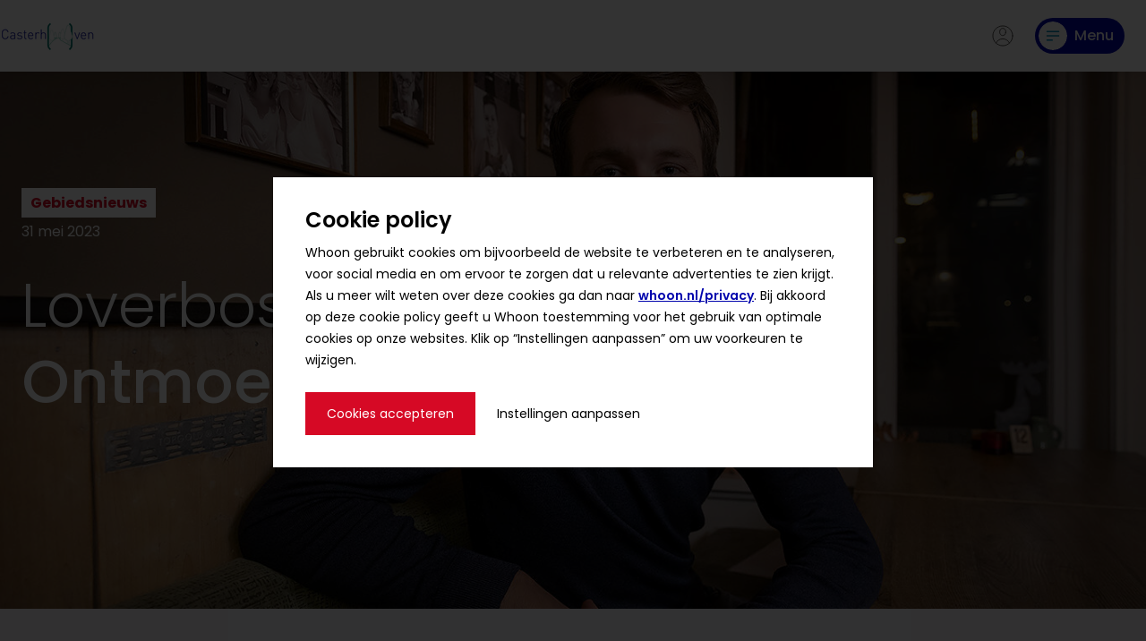

--- FILE ---
content_type: text/html; charset=UTF-8
request_url: https://www.casterhoven.nl/berichten/gebied/interview-luuc-van-de-zanden
body_size: 9249
content:
<!doctype html>
<html lang="nl">
	<head>
		<meta charset="utf-8">
		<meta http-equiv="X-UA-Compatible" content="IE=edge">
		<meta name="viewport" content="width=device-width, initial-scale=1, user-scalable=no">

        <!-- Browser themeing -->
					<link rel="apple-touch-icon-precomposed" sizes="180x180" href="/public/img/meta/apple-touch-icon-180x180.png"/>
			<link rel="apple-touch-icon-precomposed" sizes="152x152" href="/public/img/meta/apple-touch-icon-152x152.png"/>
			<link rel="apple-touch-icon-precomposed" sizes="120x120" href="/public/img/meta/apple-touch-icon-120x120.png"/>
			<link rel="apple-touch-icon-precomposed" sizes="76x76" href="/public/img/meta/apple-touch-icon-76x76.png"/>
			<link rel="icon" type="image/png" href="/public/img/meta/favicon-32x32.png" sizes="32x32"/>
			<link rel="icon" type="image/png" href="/public/img/meta/favicon-16x16.png" sizes="16x16"/>
			<link rel='shortcut icon' type='image/x-icon' href="/public/img/meta/favicon.ico"/>
			<meta name="msapplication-TileImage" content="/public/img/meta/mstile-144x144.png"/>
		
		<meta name="application-name" content="whoon"/>
		<meta name="msapplication-TileColor" content="#ffffff"/>
		<meta name="theme-color" content="#ffffff">

							        
        <link as="style" rel="stylesheet preload" href="/public/css/main.css?v=20260129_135">

					

            <link as="style" rel="stylesheet preload" href="/public/css/whitelabel.css?v=20260129_135">
		
		
		
        <meta property="og:locale" content="nl"/>
<meta property="og:site_name" content="Whoon"/>

                            <link rel="canonical" href="https://www.casterhoven.nl/berichten/gebied/interview-luuc-van-de-zanden"/>
        <meta property="og:url" content="https://www.casterhoven.nl/berichten/gebied/interview-luuc-van-de-zanden"/>
    
    <meta property="og:title" content="Loverbosch - trotse bewoners Luuc aan het woord">
    <meta property="og:description" content="Serie interviews met bewoners uit Loverbosch fase 1. Starters en doorstromers op de woningmarkt komen aan het woord. Waarom wonen ze graag in Asten?">

    <meta property="og:type" content="article"/>
    <meta property="article:published_time" content="31-05-2023">
    <meta property="article:modified_time" content="30-09-2024">
        
        <meta property="og:image" content="https://www.casterhoven.nl/Projects/Kesteren-Casterhoven/mainImage/27621/image-thumb__27621__hero/Casterhoven_.daee0231.jpg">
    <meta property="og:image:alt" content="">


        <title>Loverbosch - trotse bewoners Luuc aan het woord | Whoon</title>
        <meta name="description" content="Serie interviews met bewoners uit Loverbosch fase 1. Starters en doorstromers op de woningmarkt komen aan het woord. Waarom wonen ze graag in Asten?" />

        <style media="screen">
<!--

    .button-link:focus {
        color: rgba(0,4,173, .5) !important;
    }

    p a,
    .button-link {
        color: rgba(0,4,173, 1) !important;
    }

    p a:hover,
    .button-link:hover {
        color: rgba(0,4,173, 1) !important;
        filter: brightness(1.1) !important;
    }

    .color--brand,
    .card__label,
    .link-text,
    .card__link {
        color: rgba(0,84,67, 1) !important;
    }

    .card__link::before {
        display: none !important;
    }

    .card__link:hover {
        filter: brightness(1.1) !important;
    }

    .card__label::after,
    .text-stripe::after,
    .heading--stripe:after  {
        background-color: rgba(0,84,67, 1) !important;
    }

    .heading--stripe {
        background-color: rgba(0,84,67, 1) !important;
        color: #f9fcfd !important;
    }

    .project-hero__title-label {
        color: rgba(0,84,67, 1) !important;
    }

    .header__nav__menu-button svg.icon--stroke  {
        stroke: rgba(0,84,67, 1) !important;
    }
    .header__nav__menu-button svg.icon--fill  {
        fill: rgba(0,84,67, 1) !important;
    }

    .button {
        border-color: rgba(0,4,173, 1);
        background-color: rgba(0,4,173, 1);
        color: #f9fcfd;
    }

    .button--cta--ghost {
        background-color: transparent;
    }

    .button:hover {
        color: #f9fcfd !important;
        background-color: rgba(0,4,173, 1) !important;
        border-color: rgba(0,4,173, 1) !important;
        filter: brightness(1.1) !important;
    }

    .button--secondary {
        border-color: rgba(0,4,173, 1);
        color: rgba(0,4,173, 1);
        background-color: #f9fcfd
    }

    .button--secondary:hover {
        background-color: #f9fcfd !important;
        color: rgba(0,4,173, 1) !important;
        filter: brightness(1.1) !important;
    }

    .slider__arrows > button {
        background-color: rgba(0,84,67, 1) !important;
        color: #f9fcfd !important;
    }

    .slider__arrows > button > svg {
        color: #f9fcfd !important;
    }

    .tns-nav-active {
        background-color: rgba(0,84,67, 1) !important;
    }

    .fill--brand {
        fill: rgba(0,84,67, 1) !important;
        color: rgba(0,84,67, 1) !important;
    }

    .header__makelaar__image {
        border-color: rgba(0,84,67, 1) !important;
    }

    .hero__content__label {
        background-color: rgba(0,84,67, 1);
        color: #f9fcfd !important;
    }

    .features__number {
        background-color: rgba(0,84,67, 1);
    }
    .sub-header__link a:hover {
        border-bottom-color: rgba(0,84,67, 1);
    }
    .sub-header__link--active {
        border-bottom-color: rgba(0,84,67, 1) !important;
    }

    .agent__picture {
        border-color: rgba(0,84,67, 1);
    }

    .data-table__head {
        color: rgba(0,84,67, 1);
    }

    .data-table__column__number {
        background-color: rgba(0,84,67, 1);
    }

    .menu > .button--menu {
        display: none;
    }

    .footer:after {
        content: none;
    }

    .list--legenda > .list__item > .icon {
        color: rgba(0,84,67, 1);
    }

    .marker-woning {
        background-color: rgba(0,84,67, 1);
    }
    .marker-woning::after {
        border-top-color: rgba(0,84,67, 1);
    }
    .project-hero__spacer {
        background-color: rgba(0,84,67, 1) !important;
    }
    .project-content__info--grid-row {
        svg {
            color: rgba(0,84,67, 1);
        }
    }
    .menu-items--item-expandable.active:after {
        background-color: rgba(0,84,67, 1) !important;
    }
    .glide-controls .button {
        background-color: rgba(0,4,173, 1) !important;
    }
    .project-content__info-number {
        background-color: rgba(0,84,67, 1) !important;
    }

    .estate-agent-header .estate-agent--cta-section {
        p, span {
            color: rgba(0,4,173, 1) !important;
        }
        .cta {
            background-color: rgba(0,4,173, 0.1) !important;
        }
    }

    .button--link {
        color: rgba(0,4,173, 1) !important;

        a {
            color: rgba(0,4,173, 1) !important;
        }

        .button--icon {
            background-color: rgba(0,4,173, 1);
        }
    }

    .project-content__spacer {
        background: rgba(0,84,67, 1);
    }

    .nav--tabs--vertical .nav__item.is--active {
        border-color: rgba(0,84,67, 1);
    }

    a.color--cta {
        color: rgba(0,4,173, 1) !important;
    }

    .icon.fill--cta {
        fill: rgba(0,4,173, 1) !important;
    }

    .timeline-project__item--active {
        .timeline-project__item__visual {
            svg {
                color: rgba(0,84,67, 1) !important;
            }
        }

        .timeline-project__track:before {
            background-color: rgba(0,84,67, 1) !important;
        }

        .timeline-project__item__status  {
            background-color: rgba(0,84,67, 1) !important;
        }
    }



    .timeline-project__item--completed {
        .timeline-project__track {
            background-color: rgba(0,84,67, 1) !important;
        }

        .timeline-project__track:before {
            background-color: rgba(0,84,67, 1) !important;
        }

        .timeline-project__item__visual {
            svg {
                color: rgba(0,84,67, 1) !important;
            }
        }
    }

    .timeline-project__item.timeline-project__item--selected {
        .timeline-project__item__visual {
            svg {
                color: rgba(0,84,67, 1) !important;
            }
        }

        .timeline-project__track:before {
            background-color: rgba(0,84,67, 1) !important;
        }

        .timeline-project__item__content {
            border-color: rgba(0,84,67, 1) !important;
        }

        .timeline-project__item__status  {
            background-color: rgba(0,84,67, 1) !important;
        }
    }

    .timeline-project__item.timeline-project__item--active {
        .timeline-project__track {
                background: rgba(0,84,67, 1);
        }
    }

    .timeline-project__item.timeline-project__item--selected.timeline-project__item--active {
        .timeline-project__track {
                background: rgba(0,84,67, 1);
        }
    }

    .button--call {
        svg {
            color: rgba(0,4,173, 1) !important;
        }
    }

    .menu-items--chevron {
        svg {
            color: rgba(0,84,67, 1) !important;
        }
    }

    .related-table__items>.related-row .related-column[data-item=number] .number {
        background-color: rgba(0,84,67, 1) !important;
    }

    .custom-checkbox__input:checked:not(:disabled)~.custom-checkbox__element, .custom-checkbox__input:checked:not(:disabled)~.custom-checkbox__element--react {
        background-color: rgba(0,4,173, 1) !important;
        border-color: rgba(0,4,173, 1) !important;

        &::before {
            border-color: rgba(0,4,173, 1) !important;
        }
    }

    .project-hero-fake-arrows .arrow-left, .project-hero-fake-arrows .arrow-right {
        background-color: rgba(0,84,67, 1) !important;
    }

    .splide__arrows button {
        background-color: rgba(0,84,67, 1) !important;
    }

    .splide__pagination li button.is-active {
        background-color: rgba(0,84,67, 1) !important;
    }

    :root {
        --color-cta: rgba(0,4,173, 1);
        --color-brand: rgba(0,84,67, 1);
    }

-->
</style>
	</head>

	<body class=" whitelabel" data-toggle-id="menu-toggle" data-state="passive">
    
                    <div class="wrapper">
                                                                    
    
    <header class="header js-header ">
                <div class="main-header">
            <div class="site-width">
                <div class="main-header__container">
                    <div class="main-header__logo-menu">
                                                                                                    
                                                    <div class="header__logo-container header__logo-container--active">
                                <div class="header__logo-island">
                                    <a target="_self" href="/">
                                        <img src="/Projects/Kesteren-Casterhoven/whitelabelLogo/27451/image-thumb__27451___auto_dcd21f82f3e115b6e4e6a243145acc88/casterhoven-kesteren-logo.cff68ab6.png" alt="Logo desktop">
                                    </a>
                                </div>
                            </div>
                                                

                                                                                                                                                            <div class="header__makelaar">
                                <div class="header__makelaar__image">
                                                                            <div style="background-image: url('/EstateOffices/Offices/Sanders Makelaardij-106702/Ap Sanders/photo/Ap_Sanders.png')"
                                             class="image__background"></div>
                                                                    </div>
                                <div class="header__makelaar__content">
                                    <h3 class="heading-s color--base-med">Ap Sanders</h3>
                                                                            <span class="small-text color--base-med">
                                            Sanders Makelaardij
                                        </span>
                                        <div class="header__makelaar__links">
                                                                                            <a href="tel:0344 641 610"
                                                   class="small-text link-text"
                                                   onclick="triggerDataLayerPush({&quot;event&quot;:&quot;Makelaar Bellen&quot;,&quot;project_naam&quot;:&quot;Casterhoven&quot;,&quot;project_locatie&quot;:&quot;Kesteren&quot;,&quot;project_regio&quot;:&quot;Regio Rivierenland&quot;})">
                                                    <svg role="img" class="icon fill--brand" height="16" width="16">
                                                        <use href="/public/img/sprite.svg#smartphone"/>
                                                    </svg>
                                                    0344 641 610
                                                </a>
                                                                                    </div>
                                                                    </div>
                            </div>
                                            </div>
                    <div class="main-header__account-mobile-menu">
                        <a href="https://inschrijven.whoon.nl/inloggen"
                           class="header__nav__mijn-van-wanrooij header__nav__item">
                            <svg role="img" class="icon color--base-med">
                                <use href="/public/img/sprite.svg#user"/>
                            </svg>
                        </a>

                        <button class="button header__nav__item header__nav__menu-button js-toggle "
                                data-toggle-id="menu-toggle" data-state="passive">
                            <img src="/public/img/icons/icon-menu.svg" id="inactive" role="img" class="icon" height="32" width="32" />

                            <span>Menu</span>
                        </button>
                    </div>
                </div>
            </div>
        </div>

        
            </header>
                    <div class="menu-wrapper js-menu" data-toggle-id="menu-toggle" data-state="passive">
    <div class="overlay js-mobile-menu-overlay" data-toggle-id="menu-toggle" data-state="passive"></div>

    <div class="menu js-mobile-menu color--white" data-toggle-id="menu-toggle" data-state="passive">
        <button class="button header__nav__item header__nav__menu-button header__nav__menu-button--close js-toggle"
            data-toggle-id="menu-toggle" data-state="passive">
            <img src="/public/img/icons/icon-menu-close.svg" role="img" class="icon" height="32" width="32" />
            <span>Sluit</span>
        </button>

                    <div class="menu-wrapper">
    <button class="button header__nav__item header__nav__menu-button header__nav__menu-button--close js-toggle"
            data-toggle-id="menu-toggle" data-state="passive">
        <img src="/public/img/icons/icon-menu-close.svg" role="img" class="icon" height="32" width="32" />
        <span>Sluit</span>
    </button>

    <nav class="menu__nav">
        <ul>
                            <li class="menu__nav__item menu__nav__item--big">
                    <a href="/aanbod" linktype="direct" text="Onze nieuwbouwprojecten" path="/aanbod" target="_self" class="menu__nav__item__link">Onze nieuwbouwprojecten</a>
                </li>
                            <li class="menu__nav__item menu__nav__item--big">
                    <a href="/berichten" internalType="document" linktype="internal" text="Nieuwbouw artikelen " path="/berichten" target="_self" class="menu__nav__item__link" internalId="7796">Nieuwbouw artikelen </a>
                </li>
                    </ul>
    </nav>

    

    <nav class="submenu__nav">
        <ul>
                            <li class="menu__nav__item menu__nav__item--small">
                    <a href="/contact/service-meldingen" linktype="direct" text="Garantieaanvraag indienen" path="/contact/service-meldingen" target="_self" title="Garantieaanvraag indienen" class="button--menu button-link menu__nav__item__link">Garantieaanvraag indienen</a>
                </li>
                            <li class="menu__nav__item menu__nav__item--small">
                    <a href="https://inschrijven.whoon.nl/inloggen" linktype="direct" text="Mijn Whoon - Inloggen" path="https://inschrijven.whoon.nl/inloggen" target="_self" title="Mijn Whoon - Inloggen" class="button--menu button-link menu__nav__item__link">Mijn Whoon - Inloggen</a>
                </li>
                            <li class="menu__nav__item menu__nav__item--small">
                    <a href="https://homectrl-a.whoon.nl/" linktype="direct" text="HOMECTRL - Inloggen" path="https://homectrl-a.whoon.nl/" target="_blank" title="HOMECTRL - Inloggen" class="button--menu button-link menu__nav__item__link">HOMECTRL - Inloggen</a>
                </li>
                            <li class="menu__nav__item menu__nav__item--small">
                    <a href="https://login.volgjewoning.nl/dossiers/login" linktype="direct" text="Volg je woning - Inloggen" path="https://login.volgjewoning.nl/dossiers/login" target="_blank" title="Volg je woning " class="button--menu button-link menu__nav__item__link">Volg je woning - Inloggen</a>
                </li>
                            <li class="menu__nav__item menu__nav__item--small">
                    <a href="/_default_upload_bucket/algemene-voorwaarden-whoon/algemene-voorwaarden-Whoon-leveranciers.pdf" internalType="asset" linktype="internal" text="Algemene voorwaarden" path="/_default_upload_bucket/algemene-voorwaarden-whoon/algemene-voorwaarden-Whoon-leveranciers.pdf" target="_blank" title="Algemene voorwaarden" class="button--menu button-link menu__nav__item__link" internalId="128452">Algemene voorwaarden</a>
                </li>
                            <li class="menu__nav__item menu__nav__item--small">
                    <a href="https://www.whoon.nl/contact" internalType="document" linktype="internal" text="Contact" path="https://www.whoon.nl/contact" target="_self" title="Contact" class="button--menu button-link menu__nav__item__link" internalId="6551">Contact</a>
                </li>
                    </ul>
    </nav>
</div>
            </div>
</div>
                    



                									<main>
                        						        
            



                                    <div class="pimcore_area_content-hero pimcore_area_content ">
            
                                    
                            
                
                
    <section data-menu-title=""
             id="content-hero"              class="  layer-s--palm">
                    
                

                                                            
                        
    <div class="hero-wrapper hero--small">
        <div class="hero" style="background-image: url(/_default_upload_bucket/86265/image-thumb__86265__hero/Luuc-Large.742568ae.jpg)">
            <div class="hero__content">
                <div class="hero__content__inner">
                    <div class="hero__content__details">
                                                    <div class="sign">
                                <span class="news-stories__label">Gebiedsnieuws</span> <br />
                                31 mei 2023
                            </div>
                                                <h2 class="js-hero-anim-item heading hero__content__sub_title">
                            Loverbosch bewoners
                        </h2>
                        <h1 class="js-hero-anim-item hero__content__title">
                            Ontmoet Luuc <br>
                                                    </h1>

                        <div class="sign-l sign--lt-desk"></div>
                    </div>
                    <div class="hero__content__extra">
                                            </div>
                </div>
            </div>
        </div>
            </div>
    <div id="scroll-anchor"></div>


            </section>

                
                            </div>
                    

        



                                    <div class="pimcore_area_section-with-description-and-two-col-text pimcore_area_content ">
            
                                    
                                    
        
    
                
                
    <section data-menu-title=""
             id="section-with-description-and-two-col-text"              class=" bg--tint-xlight layer--gt-palm layer-s--palm">
                    <div class="site-width">
                
                

                    <h3 data-menu-title=""
                class="js-anim-heading  heading   heading--stripe         sign-l ">
                    Luuc aan het woord
                </h3>
            
            </div>
                                        <div class="site-width">
        <div class="grid grid--wide">
            <div class="grid__cell unit-1-1 module sign">
                                <div class="unit-1-1">
                    <p><strong>Vanuit het huis van zijn ouders zocht Luuc twee jaar lang naar een woning in de buurt van Someren. Hij wist éen van de starterswoningen in Loverbosch te veroveren. “De ligging was voor mij het grootste voordeel van dit plan”, zegt hij met een brede glimlach.</strong></p>

                </div>
            </div>

            <div class="grid__cell unit-1-1 unit-6-12--desk">
                <p><strong>Goed bereikbaar</strong><br />
Hij legt uit: “Loverbosch ligt aan de rand van het centrum en dichtbij de snelweg. Ideaal. In de zomer is het namelijk wel fijn om een terrasje te kunnen pakken hartje Someren. Daarnaast is het super dat ik straks vanuit Loverbosch in een paar minuten op een N- of A-weg zit, want ik heb een salesfunctie, waarvoor ik veel onderweg ben.”</p>

            </div>

            <div class="grid__cell unit-1-1 unit-6-12--desk">
                <p><strong>Energieneutraal wonen</strong><br />
Ook met het oog op de toekomst is Luuc blij met zijn thuis in Loverbosch: “De starterswoningen worden standaard opgeleverd met zonnepanelen. Dat mijn woning bijna energieneutraal is, is met de huidige energieprijzen wel erg prettig.” Luuc vindt het bovendien fijn dat zijn eerste eigen thuis een nieuwbouwwoning is.“ Ik zocht immers een starterswoning en niet naar een bouwproject”, zegt hij goedgemutst.</p>

<p><strong>Eigen tuin</strong><br />
“Voor mij is dit een mooie eerste stap”, gaat Luuc verder. “Ik heb straks een plek voor mezelf mét een tuintje. Een luxe die heel vanzelfsprekend is als je een tuin hebt, maar als je het met een balkonnetje moet doen, dan mis je het wel.”</p>

            </div>
        </div>
    </div>

            </section>

                
                            </div>
                    




                                    <div class="pimcore_area_spacer pimcore_area_content ">
            
                                    
<section class="whitespace whitespace--default ">
</section>

                
                            </div>
                    




                                    <div class="pimcore_area_quote-image-brick pimcore_area_content ">
            
                                    
                            
                
                
    <section data-menu-title=""
             id="quote-image-brick"              class=" layer--gt-palm layer--palm">
                    
                

                                            <div class="site-width">
        <div class="layout layout--fit quote-image">
            <div class="layout__cell layout__cell--fit unit-8-12 unit-1-1--tp">
                <div class="quote-image__blockquote island-l bg--tint-xlight">

                    <h2 class="quote-image__quote">
                    <span class="quote-image__sign">
                        <svg width="63px" height="50px" viewBox="0 0 63 50" version="1.1"
                             xmlns="http://www.w3.org/2000/svg" xmlns:xlink="http://www.w3.org/1999/xlink">
                        <title>Shape</title>
                        <g id="Page-1" stroke="none" stroke-width="1" fill="none" fill-rule="evenodd"
                           opacity="0.299999982">
                            <g id="desktop--content-page" transform="translate(-268.000000, -3897.000000)"
                               fill-rule="nonzero" stroke="#000" stroke-width="5.6">
                                <g id="“" transform="translate(271.536000, 3900.000000)">
                                    <path d="M56,0 L41.5297158,0 L32.7028424,21.7054264 L32.7028424,43.5555556 L56,43.5555556 L56,0 Z M23.2971576,0 L8.82687339,0 L0,21.7054264 L0,43.5555556 L23.2971576,43.5555556 L23.2971576,0 Z"
                                          id="Shape"></path>
                                </g>
                            </g>
                        </g>
                        </svg>
                    </span>
                        “De ligging van het plan was voor mij het grootste voordeel”
                    </h2>
                    <div class="quote-image__figcation">
                    </div>
                </div>
            </div>
            <div class="layout__cell layout__cell--fit unit-5-12 unit-1-1--tp quote-image__image">
                                    <img src="/_default_upload_bucket/86260/image-thumb__86260__newsItem/Luuc_1.880ca6b7.jpg"/>
                            </div>
        </div>
    </div>

            </section>

                
                            </div>
                    




                                    <div class="pimcore_area_news-and-more pimcore_area_content ">
            
                                    
                            
                
                
    <section data-menu-title=""
             id="news-and-more"              class="news-overview layer--gt-palm layer-s--palm">
                    <div class="site-width">
                
                

                    <h3 data-menu-title=""
                class="js-anim-heading  heading   heading--stripe         sign-l ">
                    Lees ook
                </h3>
            
            </div>
                                        <div class="site-width">
                        <div class="js-anim-grid layout layout--fit layout--gutter layout--equalheight sign-l">
                        
                                                                                                                                        
                <div class="layout__cell unit-4-12 unit-6-12--lap unit-1-1--palm sign">
                    <article class="js-anim-item card">
                                                <a href="/berichten/nieuwbouw/opties?wl=104396" class="">
                                                    <div class="card__visual">
                                                                    <div class="card__label">Nieuwbouw</div>
                                                                                                    <figure class="visual ratio--4x3">
                                        <picture>
                                            <picture >
	<source srcset="/Content/Nieuwbouw/Meerwerkopties/image/118495/image-thumb__118495__newsItem/20240404_OPTIO-02_TKn_Cam02_LR.9e69c105.jpg 1x, /Content/Nieuwbouw/Meerwerkopties/image/118495/image-thumb__118495__newsItem/20240404_OPTIO-02_TKn_Cam02_LR@2x.9e69c105.jpg 2x" width="640" height="480" type="image/jpeg" />
	<img src="/Content/Nieuwbouw/Meerwerkopties/image/118495/image-thumb__118495__newsItem/20240404_OPTIO-02_TKn_Cam02_LR.9e69c105.jpg" width="640" height="480" alt="" loading="lazy" srcset="/Content/Nieuwbouw/Meerwerkopties/image/118495/image-thumb__118495__newsItem/20240404_OPTIO-02_TKn_Cam02_LR.9e69c105.jpg 1x, /Content/Nieuwbouw/Meerwerkopties/image/118495/image-thumb__118495__newsItem/20240404_OPTIO-02_TKn_Cam02_LR@2x.9e69c105.jpg 2x" />
</picture>

                                        </picture>
                                    </figure>
                                                            </div>
                                                </a>
                                                <div class="card__content">
                                                            <div
                                    class="card__date">30 augustus 2024</div>
                                                                                        <a href="/berichten/nieuwbouw/opties?wl=104396" class="card__link">
                                                            <div class="card__title">Creëer jouw droomhuis met opties</div>
                                                            </a>
                                                    </div>
                    </article>
                </div>
                                                                                                                                            
                <div class="layout__cell unit-4-12 unit-6-12--lap unit-1-1--palm sign">
                    <article class="js-anim-item card">
                                                <a href="/berichten/inspiratie/woningopties-2e-verdieping?wl=104396" class="">
                                                    <div class="card__visual">
                                                                    <div class="card__label">Inspiratie</div>
                                                                                                    <figure class="visual ratio--4x3">
                                        <picture>
                                            <picture >
	<source srcset="/Content/Inspiratie/Woningopties%202e%20verdieping/image/122453/image-thumb__122453__newsItem/20241212_OPTIO%2004_Zolder_TKqd_Werkkamer_Cam%2001-min.1e3e114c.jpg 1x, /Content/Inspiratie/Woningopties%202e%20verdieping/image/122453/image-thumb__122453__newsItem/20241212_OPTIO%2004_Zolder_TKqd_Werkkamer_Cam%2001-min@2x.1e3e114c.jpg 2x" width="640" height="480" type="image/jpeg" />
	<img src="/Content/Inspiratie/Woningopties%202e%20verdieping/image/122453/image-thumb__122453__newsItem/20241212_OPTIO%2004_Zolder_TKqd_Werkkamer_Cam%2001-min.1e3e114c.jpg" width="640" height="480" alt="" loading="lazy" srcset="/Content/Inspiratie/Woningopties%202e%20verdieping/image/122453/image-thumb__122453__newsItem/20241212_OPTIO%2004_Zolder_TKqd_Werkkamer_Cam%2001-min.1e3e114c.jpg 1x, /Content/Inspiratie/Woningopties%202e%20verdieping/image/122453/image-thumb__122453__newsItem/20241212_OPTIO%2004_Zolder_TKqd_Werkkamer_Cam%2001-min@2x.1e3e114c.jpg 2x" />
</picture>

                                        </picture>
                                    </figure>
                                                            </div>
                                                </a>
                                                <div class="card__content">
                                                            <div
                                    class="card__date">8 juli 2024</div>
                                                                                        <a href="/berichten/inspiratie/woningopties-2e-verdieping?wl=104396" class="card__link">
                                                            <div class="card__title">Woningopties 2e verdieping</div>
                                                            </a>
                                                    </div>
                    </article>
                </div>
                                                                                                                                            
                <div class="layout__cell unit-4-12 unit-6-12--lap unit-1-1--palm sign">
                    <article class="js-anim-item card">
                                                <a href="/berichten/inspiratie/woningopties-1e-verdieping?wl=104396" class="">
                                                    <div class="card__visual">
                                                                    <div class="card__label">Inspiratie</div>
                                                                                                    <figure class="visual ratio--4x3">
                                        <picture>
                                            <picture >
	<source srcset="/Content/Inspiratie/Woningopties%201e%20verdieping/image/124703/image-thumb__124703__newsItem/20241114_OPTIO_RTa_Cam01-min.aeee3217.jpg 1x, /Content/Inspiratie/Woningopties%201e%20verdieping/image/124703/image-thumb__124703__newsItem/20241114_OPTIO_RTa_Cam01-min@2x.aeee3217.jpg 2x" width="640" height="480" type="image/jpeg" />
	<img src="/Content/Inspiratie/Woningopties%201e%20verdieping/image/124703/image-thumb__124703__newsItem/20241114_OPTIO_RTa_Cam01-min.aeee3217.jpg" width="640" height="480" alt="" loading="lazy" srcset="/Content/Inspiratie/Woningopties%201e%20verdieping/image/124703/image-thumb__124703__newsItem/20241114_OPTIO_RTa_Cam01-min.aeee3217.jpg 1x, /Content/Inspiratie/Woningopties%201e%20verdieping/image/124703/image-thumb__124703__newsItem/20241114_OPTIO_RTa_Cam01-min@2x.aeee3217.jpg 2x" />
</picture>

                                        </picture>
                                    </figure>
                                                            </div>
                                                </a>
                                                <div class="card__content">
                                                            <div
                                    class="card__date">8 juli 2024</div>
                                                                                        <a href="/berichten/inspiratie/woningopties-1e-verdieping?wl=104396" class="card__link">
                                                            <div class="card__title">Woningopties 1e verdieping</div>
                                                            </a>
                                                    </div>
                    </article>
                </div>
                                                                        </div>

        
                    <div class="text-center">
                                <a class="button button--secondary hidden--palm" target="_blank" href="/berichten?project_id=104396">Bekijk meer projectnieuws</a>
            </div>

        
    </div>

            </section>

                
                            </div>
                    

    
					</main>
				                									                        						<footer class="footer">
    <div class="site-width">
        <nav class="footer__nav">


                                </nav>

    </div>
</footer>

<div class="site-width">
    <div class="footer__disclaimer">
        
                                &copy; 2026 Whoon
        
        <nav class="footer__nav--sub">
            <ul class="nav nav--footer-sub">
                                    <li class="nav__item">
                                                    <a href="https://www.whoon.nl/privacy/" linktype="direct" text="Privacy" path="https://www.whoon.nl/privacy/" target="_blank" class="nav__link">Privacy</a>
                                            </li>
                                    <li class="nav__item">
                                                    <a href="https://www.whoon.nl/disclaimer/" linktype="direct" text="Disclaimer" path="https://www.whoon.nl/disclaimer/" target="_blank" class="nav__link">Disclaimer</a>
                                            </li>
                            </ul>
        </nav>
    </div>
</div>

																		
    <div class="nb--cookiepopup" data-nbcookie="gtmcookie" data-nbcookiestate="passive">
        <div class="nb--cookiepopup__box">
            <div class="nb--cookiepopup__intro">
                <div class="nb--cookiepopup__title">Cookie policy</div>
                <p>Whoon gebruikt cookies om bijvoorbeeld de website te verbeteren en te analyseren, voor social media en om ervoor te zorgen dat u relevante advertenties te zien krijgt. Als u meer wilt weten over deze cookies ga dan
                    naar
                    <a href="https://www.whoon.nl/privacy/" target="_blank">whoon.nl/privacy</a>. Bij akkoord op deze cookie policy geeft u Whoon toestemming voor het gebruik van optimale cookies op onze websites. Klik op
                    “Instellingen aanpassen” om uw voorkeuren te wijzigen.</p>
                <a href="#" class="nb--cookiepopup__btn js--nb-gtmcookie" data-answer="accept" style="margin-right: 20px;">Cookies accepteren</a>
                <a href="#" class="nb--cookiepopup__link js--nb-gtmcookie" data-answer="settings">Instellingen aanpassen</a>
            </div>
            <div class="nb--cookiepopup__settings" style="display: none;">
                <div class="nb--cookiepopup__title">Mijn cookie instellingen</di>
                    <div class="nb--cookiepopup__form">
                        <div class="nb--cookiepopup__field nb--cookiepopup__field--radio">
                            <input type="radio" name="nbcookie" id="optimal" value="optimal">
                            <label for="optimal">
                                <strong>Optimaal</strong>
                                <span class="nb--cookiepopup__label">Meest gekozen</span><br>
                                Voor analyse, social media, het verbeteren van de website en persoonlijke advertenties.
                            </label>
                        </div>
                        <div class="nb--cookiepopup__field nb--cookiepopup__field--radio">
                            <input type="radio" name="nbcookie" id="minimal" value="minimal">
                            <label for="minimal">
                                <strong>Noodzakelijk</strong><br>
                                Voor analyse en een redelijk werkende website.
                            </label>
                        </div>
                        <div class="nb--cookiepopup__required">Maak een keuze</div>
                    </div>
                    <a href="#" class="nb--cookiepopup__btn js--nb-gtmcookie" data-answer="radio">Cookie instellingen opslaan</a>
                </div>
            </div>
        </div>
    </div>

    
							</div>
		</div>


		<div class="js-modal-container modal-container">
						    <div class="js-modal modal-generic" data-modal-id="brochure">
        
        
        
    
            <h3>
            Brochure Casterhoven
        </h3>
                <div class="sign-s">
            <p>&nbsp;</p>

<p>Download de verkoopbrochure van project Casterhoven. Via e-mailontvang je een download link om de brochure (PDF) te downloaden.</p>

<h5>Op de hoogte blijven?</h5>

<p>Meld je aan voor de projectnieuwsbrief en het actuele woningaanbod in Regio Rivierenland. Aanpassen of afmelden kan via <a href="/mijn-notificaties">'mijn notificaties'</a></p>

        </div>
    
    <form name="brochure_aanvraag_form" method="post" action="/form/handle/brochure-aanvraag" class="r-enabled" onsubmit="triggerDataLayerPush({&quot;event&quot;:&quot;Projectbrochure Download&quot;})">
    <div class="layout layout--fit layout--gutter">
                                    <div class="layout__cell unit-1-1 unit-6-12--desk sign-s field text">
                <div><label for="brochure_aanvraag_form_firstname" class="required">Voornaam</label><input type="text" id="brochure_aanvraag_form_firstname" name="brochure_aanvraag_form[firstname]" required="required" placeholder="Voer je voornaam in" title="Geef je voornaam op" oninvalid="this.setCustomValidity(&#039;Geef je voornaam op&#039;)" oninput="this.setCustomValidity(&#039;&#039;)" /></div>
            </div>
                            <div class="layout__cell unit-1-1 unit-6-12--desk sign-s field text">
                <div><label for="brochure_aanvraag_form_lastname" class="required">Achternaam</label><input type="text" id="brochure_aanvraag_form_lastname" name="brochure_aanvraag_form[lastname]" required="required" placeholder="Voer je achternaam in" title="Geef je achternaam op" oninvalid="this.setCustomValidity(&#039;Geef je achternaam op&#039;)" oninput="this.setCustomValidity(&#039;&#039;)" /></div>
            </div>
                            <div class="layout__cell unit-1-1 unit-6-12--desk sign-s field text">
                <div><label for="brochure_aanvraag_form_email" class="required">E-mailadres</label><input type="email" id="brochure_aanvraag_form_email" name="brochure_aanvraag_form[email]" required="required" placeholder="Geef een geldig e-mailadres op" title="Geef een geldig e-mailadres op (met een @)" oninvalid="this.setCustomValidity(&#039;Geef een geldig e-mailadres op (met een @)&#039;)" oninput="this.setCustomValidity(&#039;&#039;)" pattern="[a-zA-Z0-9._%+\-]+@[a-zA-Z0-9.\-]+\.[a-z]{2,}$" /></div>
            </div>
                            <div class="layout__cell unit-1-1 unit-6-12--desk sign-s field text">
                <div><label for="brochure_aanvraag_form_phone" class="required">Telefoon</label><input type="text" id="brochure_aanvraag_form_phone" name="brochure_aanvraag_form[phone]" required="required" placeholder="Geef een geldig telefoonnummer op" title="Geef een geldig telefoonnummer op" oninvalid="this.setCustomValidity(&#039;Geef een geldig telefoonnummer op&#039;)" oninput="this.setCustomValidity(&#039;&#039;)" /></div>
            </div>
                            <div class="layout__cell unit-1-1 sign-s field text">
                <div><label for="brochure_aanvraag_form_address" class="required">Adres</label><input type="text" id="brochure_aanvraag_form_address" name="brochure_aanvraag_form[address]" required="required" placeholder="Geef je huidige adres op." title="Geef een geldig adres op" oninvalid="this.setCustomValidity(&#039;Geef een geldig adres op&#039;)" oninput="this.setCustomValidity(&#039;&#039;)" /></div>
            </div>
                            <div class="layout__cell unit-1-1 unit-6-12--desk sign-s field text">
                <div><label for="brochure_aanvraag_form_zip" class="required">Postcode</label><input type="text" id="brochure_aanvraag_form_zip" name="brochure_aanvraag_form[zip]" required="required" placeholder="Geef je huidige postcode in." title="Geef een geldige postcode op" oninvalid="this.setCustomValidity(&#039;Geef een geldige postcode op&#039;)" oninput="this.setCustomValidity(&#039;&#039;)" /></div>
            </div>
                            <div class="layout__cell unit-1-1 unit-6-12--desk sign-s field text">
                <div><label for="brochure_aanvraag_form_city" class="required">Plaats</label><input type="text" id="brochure_aanvraag_form_city" name="brochure_aanvraag_form[city]" required="required" placeholder="Geef je huidige plaatsnaam op." title="Geef een geldige plaats op" oninvalid="this.setCustomValidity(&#039;Geef een geldige plaats op&#039;)" oninput="this.setCustomValidity(&#039;&#039;)" /></div>
            </div>
            </div>
    <div class="sign-s field text">
            </div>
    <div class="sign-s field text">
            </div>
    <div class="sign-s field text">
            </div>
    <div class="sign-s field text">
            </div>
    <div class="sign-s field text">
            </div>
    <div class="sign-s field text">
            </div>

                            <div class="sign-s"></div>
            <div class="sign-s">
            <div class="field checkbox">
                <label class="custom-checkbox">
                                            Ik blijf graag op de hoogte van dit nieuwbouwproject via de nieuwsbrief
                        <input type="checkbox" id="brochure_aanvraag_form_newsletter" name="brochure_aanvraag_form[newsletter]" class="custom-checkbox__input" value="1" />
                        <div class="custom-checkbox__element"></div>
                                    </label>
            </div>
        </div>
                <div class="sign-s">
            <div class="field checkbox">
                <label class="custom-checkbox">

                    Ik ga akkoord met de <a href="/privacy/" target="_blank">privacyverklaring</a>
                    <input type="checkbox" id="brochure_aanvraag_form_consent" name="brochure_aanvraag_form[consent]" required="required" title="Geef aan of je akkoord gaat met de privacyverklaring" oninvalid="this.setCustomValidity(&#039;Geef aan of je akkoord gaat met de privacyverklaring&#039;)" oninput="this.setCustomValidity(&#039;&#039;)" class="custom-checkbox__input" value="1" />
                    <div class="custom-checkbox__element"></div>

                </label>
            </div>
        </div>
        
    <input type="hidden" id="brochure_aanvraag_form_subprojectId" name="brochure_aanvraag_form[subprojectId]" value="0" />    <input type="hidden" id="brochure_aanvraag_form_projectId" name="brochure_aanvraag_form[projectId]" value="54" />        <input type="hidden" id="brochure_aanvraag_form_redirect" name="brochure_aanvraag_form[redirect]" value="116" />            <input type="hidden" id="brochure_aanvraag_form_source" name="brochure_aanvraag_form[source]" value="/Leads/Sources/Brochure aanvraag" />        
    <input type="hidden" id="brochure_aanvraag_form__token" name="brochure_aanvraag_form[_token]" value="852055a7e.CHMCkgOpxfuu3wMUOQRkycP6jQ7S30I-OgKBggQ8v4o.fzRD4WKZvKvss3shd0kR-LbD2mWKjB1PUWrVtElO9Ms8JFrFcv70qJ7tVg" />    <div>        <button type="submit" id="brochure_aanvraag_form__submit" name="brochure_aanvraag_form[_submit]" class="button button--brand" recaptcha-class="" onclick="mainApp.formValidationNoScroll()">Brochure aanvraag versturen</button></div>        <input type="hidden" id="brochure_aanvraag_form_g-recaptcha-response" name="g-recaptcha-response" />
</form>

        


    </div>


    <div class="js-modal modal-generic modal--project--update" data-modal-id="project-updates">
                            
        
        
        
    
            <h3>
            Volg project Casterhoven en Regio Rivierenland
        </h3>
                <div class="sign-s">
            <p>&nbsp;</p>

<p>Meld je aan voor updates over nieuwbouwproject Casterhoven in Regio Rivierenland. En ontvang projectnieuws en woningaanbod updates uit de Regio Rivierenland. Aanpassen of afmelden kan via <a href="/mijn-notificaties">mijn notificaties</a>.</p>

        </div>
    
    <form name="project_update_form" method="post" action="/form/handle/project-updates" class="r-enabled" onsubmit="triggerDataLayerPush({&quot;event&quot;:&quot;Gebied Volgen&quot;,&quot;project_naam&quot;:&quot;Casterhoven&quot;,&quot;project_locatie&quot;:&quot;Kesteren&quot;,&quot;project_regio&quot;:&quot;Regio Rivierenland&quot;})">
    <div class="layout layout--fit layout--gutter">
                                    <div class="layout__cell unit-1-1 unit-6-12--desk sign-s field text">
                <div><label for="project_update_form_firstname" class="required">Voornaam</label><input type="text" id="project_update_form_firstname" name="project_update_form[firstname]" required="required" placeholder="Voer je voornaam in" title="Geef je voornaam op" oninvalid="this.setCustomValidity(&#039;Geef je voornaam op&#039;)" oninput="this.setCustomValidity(&#039;&#039;)" /></div>
            </div>
                            <div class="layout__cell unit-1-1 unit-6-12--desk sign-s field text">
                <div><label for="project_update_form_lastname" class="required">Achternaam</label><input type="text" id="project_update_form_lastname" name="project_update_form[lastname]" required="required" placeholder="Voer je achternaam in" title="Geef je achternaam op" oninvalid="this.setCustomValidity(&#039;Geef je achternaam op&#039;)" oninput="this.setCustomValidity(&#039;&#039;)" /></div>
            </div>
                            <div class="layout__cell unit-1-1  sign-s field text">
                <div><label for="project_update_form_email" class="required">E-mailadres</label><input type="email" id="project_update_form_email" name="project_update_form[email]" required="required" placeholder="Geef een geldig e-mailadres op" title="Geef een geldig e-mailadres op (met een @)" oninvalid="this.setCustomValidity(&#039;Geef een geldig e-mailadres op (met een @)&#039;)" oninput="this.setCustomValidity(&#039;&#039;)" pattern="[a-zA-Z0-9._%+\-]+@[a-zA-Z0-9.\-]+\.[a-z]{2,}$" /></div>
            </div>
                                            </div>
    <div class="sign-s field text">
            </div>
    <div class="sign-s field text">
            </div>
    <div class="sign-s field text">
            </div>
    <div class="sign-s field text">
            </div>
    <div class="sign-s field text">
            </div>
    <div class="sign-s field text">
            </div>

                            <div class="sign-s"></div>
                <div class="sign-s">
            <div class="field checkbox">
                <label class="custom-checkbox">

                    Ik ga akkoord met de <a href="/privacy/" target="_blank">privacyverklaring</a>
                    <input type="checkbox" id="project_update_form_consent" name="project_update_form[consent]" required="required" title="Geef aan of je akkoord gaat met de privacyverklaring" oninvalid="this.setCustomValidity(&#039;Geef aan of je akkoord gaat met de privacyverklaring&#039;)" oninput="this.setCustomValidity(&#039;&#039;)" class="custom-checkbox__input" value="1" />
                    <div class="custom-checkbox__element"></div>

                </label>
            </div>
        </div>
        
    <input type="hidden" id="project_update_form_subprojectId" name="project_update_form[subprojectId]" />    <input type="hidden" id="project_update_form_projectId" name="project_update_form[projectId]" value="54" />        <input type="hidden" id="project_update_form_redirect" name="project_update_form[redirect]" value="4021" />            <input type="hidden" id="project_update_form_source" name="project_update_form[source]" value="/Leads/Sources/Volg project" />        
    <input type="hidden" id="project_update_form__token" name="project_update_form[_token]" value="0bdac3c75c5d49942.kMtYfjgfznvrWy35lh1ZxC1iRvbJl58xygtWkM8gP4A.54wZDVkvtyupN1XM2FAs9VhbEZ2RxMBAoWMCpoJSdMGknAApSUj_KNtpeA" />    <div>        <button type="submit" id="project_update_form__submit" name="project_update_form[_submit]" class="button button--brand" recaptcha-class="" onclick="mainApp.formValidationNoScroll()">Ik schrijf mij in</button></div>        <input type="hidden" id="project_update_form_g-recaptcha-response" name="g-recaptcha-response" />
</form>

        


    </div>
		</div>

        

        <script>
            document.querySelectorAll('.js-select-anders').forEach((items) => {
                items.addEventListener('change', () => {
                    let field = items.name.split('[')[0] + '[' + items.dataset.andersField + ']';
                    let el = document.querySelector('input[name=\"' + field + '\"]');

                    if (items.value === 'anders') {
                    el.parentElement.classList.remove('visuallyhidden');
                    document.querySelector('.js-select-anders').classList.add('sign-s');
                    } else {
                    el.parentElement.classList.add('visuallyhidden');
                    document.querySelector('.js-select-anders').classList.remove('sign-s');
                    }
                });
            });
        </script>

        <script src="https://www.google.com/recaptcha/api.js?onload=recaptchaLoaded&render=6LfFy9MrAAAAANXuk2KOmE8GrKxV71TYUFvdZzAa"></script>

        <script>
            function recaptchaLoaded() {
                document.querySelectorAll('form.r-enabled').forEach((form) => {
                    form.addEventListener('submit', (e) => {
                        e.preventDefault();
                        let frm = e.target;
                        grecaptcha.execute('6LfFy9MrAAAAANXuk2KOmE8GrKxV71TYUFvdZzAa', {action: 'forms'}).then(function (token) {
                            var recaptchaElement = frm.querySelector('input[name=g-recaptcha-response]');
                            recaptchaElement.value = token;
                            frm.submit();
                        });
                    });
                });
            };
        </script>
        <script type="text/javascript" src="/public/js/main-main.js?v=20260129_135"></script>

                <script type="text/javascript" src="/public/js/modal.js?v=20260129_135"></script>

                
        <script nonce="pS8NzgIzemT7J3SYrfcbQDUGo/20jIHt">
    //<!--
    mainApp.showCookies();    //-->
</script>

		


<script>
    function triggerDataLayerPush(data){
        if(window.dataLayer){
            window.dataLayer.push(data);
        }
    }
</script>
        	</body>
</html>


--- FILE ---
content_type: text/css
request_url: https://www.casterhoven.nl/public/css/main.css?v=20260129_135
body_size: 40642
content:
@import url(https://fonts.googleapis.com/css2?family=Poppins:ital,wght@0,300;0,400;0,500;0,600;0,700;1,300;1,400;1,500;1,600;1,700&display=swap);
:root{--f-spinner-width:36px;--f-spinner-height:36px;--f-spinner-color-1:#0000001a;--f-spinner-color-2:#11181ccc;--f-spinner-stroke:2.75}.f-spinner{height:var(--f-spinner-height);margin:auto;padding:0;width:var(--f-spinner-width)}.f-spinner svg{animation:f-spinner-rotate 2s linear infinite;height:100%;vertical-align:top;width:100%}.f-spinner svg *{stroke-width:var(--f-spinner-stroke);fill:none}.f-spinner svg :first-child{stroke:var(--f-spinner-color-1)}.f-spinner svg :last-child{stroke:var(--f-spinner-color-2);animation:f-spinner-dash 2s ease-in-out infinite}@keyframes f-spinner-rotate{to{transform:rotate(1turn)}}@keyframes f-spinner-dash{0%{stroke-dasharray:1,150;stroke-dashoffset:0}50%{stroke-dasharray:90,150;stroke-dashoffset:-35}to{stroke-dasharray:90,150;stroke-dashoffset:-124}}.f-throwOutUp{animation:var(--f-throw-out-duration,.175s) ease-out both f-throwOutUp}.f-throwOutDown{animation:var(--f-throw-out-duration,.175s) ease-out both f-throwOutDown}@keyframes f-throwOutUp{to{opacity:0;transform:translate3d(0,calc(var(--f-throw-out-distance, 150px)*-1),0)}}@keyframes f-throwOutDown{to{opacity:0;transform:translate3d(0,var(--f-throw-out-distance,150px),0)}}.f-zoomInUp{animation:var(--f-transition-duration,.2s) ease .1s both f-zoomInUp}.f-zoomOutDown{animation:var(--f-transition-duration,.2s) ease both f-zoomOutDown}@keyframes f-zoomInUp{0%{opacity:0;transform:scale(.975) translate3d(0,16px,0)}to{opacity:1;transform:scale(1) translateZ(0)}}@keyframes f-zoomOutDown{to{opacity:0;transform:scale(.975) translate3d(0,16px,0)}}.f-fadeIn{animation:var(--f-transition-duration,.2s) var(--f-transition-easing,ease) var(--f-transition-delay,0s) both f-fadeIn;z-index:2}.f-fadeOut{animation:var(--f-transition-duration,.2s) var(--f-transition-easing,ease) var(--f-transition-delay,0s) both f-fadeOut;z-index:1}@keyframes f-fadeIn{0%{opacity:0}to{opacity:1}}@keyframes f-fadeOut{to{opacity:0}}.f-fadeFastIn{animation:var(--f-transition-duration,.2s) ease-out both f-fadeFastIn;z-index:2}.f-fadeFastOut{animation:var(--f-transition-duration,.1s) ease-out both f-fadeFastOut;z-index:2}@keyframes f-fadeFastIn{0%{opacity:.75}to{opacity:1}}@keyframes f-fadeFastOut{to{opacity:0}}.f-fadeSlowIn{animation:var(--f-transition-duration,.5s) ease both f-fadeSlowIn;z-index:2}.f-fadeSlowOut{animation:var(--f-transition-duration,.5s) ease both f-fadeSlowOut;z-index:1}@keyframes f-fadeSlowIn{0%{opacity:0}to{opacity:1}}@keyframes f-fadeSlowOut{to{opacity:0}}.f-crossfadeIn{animation:var(--f-transition-duration,.2s) ease-out both f-crossfadeIn;z-index:2}.f-crossfadeOut{animation:calc(var(--f-transition-duration, .2s)*.5) linear .1s both f-crossfadeOut;z-index:1}@keyframes f-crossfadeIn{0%{opacity:0}to{opacity:1}}@keyframes f-crossfadeOut{to{opacity:0}}.f-slideIn.from-next{animation:var(--f-transition-duration,.85s) cubic-bezier(.16,1,.3,1) f-slideInNext}.f-slideIn.from-prev{animation:var(--f-transition-duration,.85s) cubic-bezier(.16,1,.3,1) f-slideInPrev}.f-slideOut.to-next{animation:var(--f-transition-duration,.85s) cubic-bezier(.16,1,.3,1) f-slideOutNext}.f-slideOut.to-prev{animation:var(--f-transition-duration,.85s) cubic-bezier(.16,1,.3,1) f-slideOutPrev}@keyframes f-slideInPrev{0%{transform:translateX(100%)}to{transform:translateZ(0)}}@keyframes f-slideInNext{0%{transform:translateX(-100%)}to{transform:translateZ(0)}}@keyframes f-slideOutNext{to{transform:translateX(-100%)}}@keyframes f-slideOutPrev{to{transform:translateX(100%)}}.f-classicIn.from-next{animation:var(--f-transition-duration,.85s) cubic-bezier(.16,1,.3,1) f-classicInNext;z-index:2}.f-classicIn.from-prev{animation:var(--f-transition-duration,.85s) cubic-bezier(.16,1,.3,1) f-classicInPrev;z-index:2}.f-classicOut.to-next{animation:var(--f-transition-duration,.85s) cubic-bezier(.16,1,.3,1) f-classicOutNext;z-index:1}.f-classicOut.to-prev{animation:var(--f-transition-duration,.85s) cubic-bezier(.16,1,.3,1) f-classicOutPrev;z-index:1}@keyframes f-classicInNext{0%{opacity:0;transform:translateX(-75px)}to{opacity:1;transform:translateZ(0)}}@keyframes f-classicInPrev{0%{opacity:0;transform:translateX(75px)}to{opacity:1;transform:translateZ(0)}}@keyframes f-classicOutNext{to{opacity:0;transform:translateX(-75px)}}@keyframes f-classicOutPrev{to{opacity:0;transform:translateX(75px)}}:root{--f-button-width:40px;--f-button-height:40px;--f-button-border:0;--f-button-border-radius:0;--f-button-color:#374151;--f-button-bg:#f8f8f8;--f-button-hover-bg:#e0e0e0;--f-button-active-bg:#d0d0d0;--f-button-shadow:none;--f-button-transition:all 0.15s ease;--f-button-transform:none;--f-button-svg-width:20px;--f-button-svg-height:20px;--f-button-svg-stroke-width:1.5;--f-button-svg-fill:none;--f-button-svg-filter:none;--f-button-svg-disabled-opacity:0.65}.f-button{align-items:center;background:var(--f-button-bg);border:var(--f-button-border);border-radius:var(--f-button-border-radius);box-shadow:var(--f-button-shadow);box-sizing:initial;color:var(--f-button-color);cursor:pointer;display:flex;height:var(--f-button-height);justify-content:center;margin:0;padding:0;pointer-events:all;position:relative;transition:var(--f-button-transition);width:var(--f-button-width)}@media(hover:hover){.f-button:hover:not([disabled]){background-color:var(--f-button-hover-bg);color:var(--f-button-hover-color)}}.f-button:active:not([disabled]){background-color:var(--f-button-active-bg)}.f-button:focus:not(:focus-visible){outline:none}.f-button:focus-visible{box-shadow:inset 0 0 0 var(--f-button-outline,2px) var(--f-button-outline-color,var(--f-button-color));outline:none}.f-button svg{fill:var(--f-button-svg-fill);stroke:currentColor;stroke-width:var(--f-button-svg-stroke-width);stroke-linecap:round;stroke-linejoin:round;filter:var(--f-button-svg-filter);height:var(--f-button-svg-height);pointer-events:none;transform:var(--f-button-transform);transition:opacity .15s ease;width:var(--f-button-svg-width)}.f-button[disabled]{cursor:default}.f-button[disabled] svg{opacity:var(--f-button-svg-disabled-opacity)}.f-carousel__nav .f-button.is-next,.f-carousel__nav .f-button.is-prev,.fancybox__nav .f-button.is-next,.fancybox__nav .f-button.is-prev{position:absolute;z-index:1}.is-horizontal .f-carousel__nav .f-button.is-next,.is-horizontal .f-carousel__nav .f-button.is-prev,.is-horizontal .fancybox__nav .f-button.is-next,.is-horizontal .fancybox__nav .f-button.is-prev{top:50%;transform:translateY(-50%)}.is-horizontal .f-carousel__nav .f-button.is-prev,.is-horizontal .fancybox__nav .f-button.is-prev{left:var(--f-button-prev-pos)}.is-horizontal .f-carousel__nav .f-button.is-next,.is-horizontal .fancybox__nav .f-button.is-next{right:var(--f-button-next-pos)}.is-horizontal.is-rtl .f-carousel__nav .f-button.is-prev,.is-horizontal.is-rtl .fancybox__nav .f-button.is-prev{left:auto;right:var(--f-button-next-pos)}.is-horizontal.is-rtl .f-carousel__nav .f-button.is-next,.is-horizontal.is-rtl .fancybox__nav .f-button.is-next{left:var(--f-button-prev-pos);right:auto}.is-vertical .f-carousel__nav .f-button.is-next,.is-vertical .f-carousel__nav .f-button.is-prev,.is-vertical .fancybox__nav .f-button.is-next,.is-vertical .fancybox__nav .f-button.is-prev{left:50%;top:auto;transform:translateX(-50%)}.is-vertical .f-carousel__nav .f-button.is-prev,.is-vertical .fancybox__nav .f-button.is-prev{top:var(--f-button-next-pos)}.is-vertical .f-carousel__nav .f-button.is-next,.is-vertical .fancybox__nav .f-button.is-next{bottom:var(--f-button-next-pos)}.is-vertical .f-carousel__nav .f-button.is-next svg,.is-vertical .f-carousel__nav .f-button.is-prev svg,.is-vertical .fancybox__nav .f-button.is-next svg,.is-vertical .fancybox__nav .f-button.is-prev svg{transform:rotate(90deg)}.f-carousel__nav .f-button:disabled,.fancybox__nav .f-button:disabled{pointer-events:none}html.with-fancybox{overflow:visible;scroll-behavior:auto;width:auto}html.with-fancybox body{touch-action:none}html.with-fancybox body.hide-scrollbar{margin-right:calc(var(--fancybox-body-margin, 0px) + var(--fancybox-scrollbar-compensate, 0px));overflow:hidden!important;overscroll-behavior-y:none;width:auto}.fancybox__container{--fancybox-color:#dbdbdb;--fancybox-hover-color:#fff;--fancybox-bg:#18181bfa;--fancybox-slide-gap:10px;--f-spinner-width:50px;--f-spinner-height:50px;--f-spinner-color-1:#ffffff1a;--f-spinner-color-2:#bbb;--f-spinner-stroke:3.65;-webkit-tap-highlight-color:rgba(0,0,0,0);-webkit-text-size-adjust:100%;text-size-adjust:100%;bottom:0;box-sizing:border-box;color:#f8f8f8;direction:ltr;display:flex;flex-direction:column;left:0;margin:0;outline:none;overflow:visible;overscroll-behavior-y:contain;padding:0;position:fixed;right:0;top:0;transform-origin:top left;z-index:var(--fancybox-zIndex,1050)}.fancybox__container *,.fancybox__container :after,.fancybox__container :before{box-sizing:inherit}.fancybox__container::backdrop{background-color:#0000}.fancybox__backdrop{background:var(--fancybox-bg);bottom:0;left:0;opacity:var(--fancybox-opacity,1);position:fixed;right:0;top:0;will-change:opacity;z-index:-1}.fancybox__carousel{box-sizing:border-box;flex:1;min-height:0;overflow-x:clip;overflow-y:visible;position:relative;z-index:10}.fancybox__viewport{height:100%;width:100%}.fancybox__viewport.is-draggable{cursor:move;cursor:grab}.fancybox__viewport.is-dragging{cursor:move;cursor:grabbing}.fancybox__track{display:flex;height:100%;margin:0 auto}.fancybox__slide{align-items:center;backface-visibility:hidden;display:flex;flex:0 0 auto;flex-direction:column;height:100%;margin:0 var(--fancybox-slide-gap) 0 0;overflow:auto;overscroll-behavior:contain;padding:4px;position:relative;transform:translateZ(0);width:100%}.fancybox__container:not(.is-compact) .fancybox__slide.has-close-btn{padding-top:40px}.fancybox__slide.has-html5video,.fancybox__slide.has-iframe,.fancybox__slide.has-image,.fancybox__slide.has-video{overflow:hidden}.fancybox__slide.has-image.is-animating,.fancybox__slide.has-image.is-selected{overflow:visible}.fancybox__slide:after,.fancybox__slide:before{content:"";flex:0 0 0;margin:auto}.fancybox__content{align-self:center;background:var(--fancybox-content-bg,#fff);border-radius:0;color:var(--fancybox-content-color,#374151);cursor:default;display:flex;flex-direction:column;margin:0;max-width:100%;padding:2rem;position:relative;z-index:20}.is-loading .fancybox__content{opacity:0}.is-draggable .fancybox__content{cursor:move;cursor:grab}.can-zoom_in .fancybox__content{cursor:zoom-in}.can-zoom_out .fancybox__content{cursor:zoom-out}.is-dragging .fancybox__content{cursor:move;cursor:grabbing}.fancybox__content [contenteditable],.fancybox__content [data-selectable]{cursor:auto}.fancybox__slide.has-image>.fancybox__content{backface-visibility:hidden;background:#0000;background-position:50%;background-repeat:no-repeat;background-size:contain;min-height:1px;padding:0;transform:translateZ(0);transition:none}.fancybox__slide.has-image>.fancybox__content>picture>img{height:auto;max-height:100%;width:100%}.is-zooming-in .fancybox__viewport:not(.is-dragging) .fancybox__slide:not(.is-selected) .fancybox__content,.is-zooming-out .fancybox__viewport:not(.is-dragging) .fancybox__slide:not(.is-selected) .fancybox__content{visibility:hidden}.is-animating .fancybox__content,.is-dragging .fancybox__content{filter:blur(0);will-change:transform,width,height}.fancybox-image{display:block;height:100%;margin:auto;min-height:0;object-fit:contain;-webkit-user-select:none;user-select:none;width:100%}.fancybox__caption{align-self:center;color:var(--fancybox-color,currentColor);cursor:auto;flex-shrink:0;line-height:1.375;margin:0;max-width:100%;opacity:var(--fancybox-opacity,1);overflow-wrap:anywhere;padding:14px 0 4px;visibility:visible}.is-closing .fancybox__caption,.is-loading .fancybox__caption{opacity:0;visibility:hidden}.is-compact .fancybox__caption{padding-bottom:0}.f-button.is-close-btn{--f-button-svg-stroke-width:2;position:absolute;right:8px;top:0;z-index:40}.fancybox__content>.f-button.is-close-btn{--f-button-width:34px;--f-button-height:34px;--f-button-border-radius:4px;--f-button-color:var(--fancybox-color,#fff);--f-button-hover-color:var(--fancybox-color,#fff);--f-button-bg:#0000;--f-button-hover-bg:#0000;--f-button-active-bg:#0000;--f-button-svg-width:22px;--f-button-svg-height:22px;opacity:.75;position:absolute;right:0;top:-38px}.is-loading .fancybox__content>.f-button.is-close-btn,.is-zooming-out .fancybox__content>.f-button.is-close-btn{visibility:hidden}.fancybox__content>.f-button.is-close-btn:hover{opacity:1}.fancybox__footer{margin:0;padding:0;position:relative}.fancybox__footer .fancybox__caption{opacity:var(--fancybox-opacity,1);padding:24px;transition:all .25s ease;width:100%}.is-compact .fancybox__footer{background:#18181b80;bottom:0;left:0;position:absolute;right:0;z-index:20}.is-compact .fancybox__footer .fancybox__caption{padding:12px}.is-compact .fancybox__content>.f-button.is-close-btn{--f-button-border-radius:50%;--f-button-color:#fff;--f-button-hover-color:#fff;--f-button-outline-color:#000;--f-button-bg:#0009;--f-button-active-bg:#0009;--f-button-hover-bg:#0009;--f-button-svg-width:18px;--f-button-svg-height:18px;--f-button-svg-filter:none;right:5px;top:5px}.fancybox__nav{--f-button-width:50px;--f-button-height:50px;--f-button-border:0;--f-button-border-radius:50%;--f-button-color:var(--fancybox-color);--f-button-hover-color:var(--fancybox-hover-color);--f-button-bg:#0000;--f-button-hover-bg:#18181b4d;--f-button-active-bg:#18181b80;--f-button-shadow:none;--f-button-transition:all 0.15s ease;--f-button-transform:none;--f-button-svg-width:26px;--f-button-svg-height:26px;--f-button-svg-stroke-width:2.5;--f-button-svg-fill:none;--f-button-svg-filter:drop-shadow(1px 1px 1px #18181b80);--f-button-svg-disabled-opacity:0.65;--f-button-next-pos:1rem;--f-button-prev-pos:1rem;opacity:var(--fancybox-opacity,1)}.fancybox__nav .f-button:before{bottom:-30px;content:"";left:-20px;position:absolute;right:-20px;top:-30px;z-index:1}.is-idle .fancybox__nav,.is-idle.is-compact .fancybox__footer{animation:f-fadeOut .15s ease-out both}.is-idle.is-compact .fancybox__footer{pointer-events:none}.fancybox__slide>.f-spinner{cursor:pointer;left:50%;margin:var(--f-spinner-top,calc(var(--f-spinner-width)*-.5)) 0 0 var(--f-spinner-left,calc(var(--f-spinner-height)*-.5));position:absolute;top:50%;z-index:30}.fancybox-protected{bottom:0;right:0}.fancybox-ghost,.fancybox-protected{left:0;position:absolute;top:0;-webkit-user-select:none;user-select:none;z-index:40}.fancybox-ghost{height:100%;min-height:0;object-fit:contain;pointer-events:none;width:100%}.fancybox-focus-guard{opacity:0;outline:none;pointer-events:none;position:fixed}.fancybox__container:not([aria-hidden]){opacity:0}.fancybox__container.is-animated[aria-hidden=false] .fancybox__carousel>:not(.fancybox__viewport),.fancybox__container.is-animated[aria-hidden=false] .fancybox__slide>:not(.fancybox__content),.fancybox__container.is-animated[aria-hidden=false]>:not(.fancybox__backdrop,.fancybox__carousel){animation:var(--f-interface-enter-duration,.25s) ease .1s backwards f-fadeIn}.fancybox__container.is-animated[aria-hidden=false] .fancybox__backdrop{animation:var(--f-backdrop-enter-duration,.35s) ease backwards f-fadeIn}.fancybox__container.is-animated[aria-hidden=true] .fancybox__carousel>:not(.fancybox__viewport),.fancybox__container.is-animated[aria-hidden=true] .fancybox__slide>:not(.fancybox__content),.fancybox__container.is-animated[aria-hidden=true]>:not(.fancybox__backdrop,.fancybox__carousel){animation:var(--f-interface-exit-duration,.15s) ease forwards f-fadeOut}.fancybox__container.is-animated[aria-hidden=true] .fancybox__backdrop{animation:var(--f-backdrop-exit-duration,.35s) ease forwards f-fadeOut}.has-html5video .fancybox__content,.has-iframe .fancybox__content,.has-map .fancybox__content,.has-pdf .fancybox__content,.has-vimeo .fancybox__content,.has-youtube .fancybox__content{flex-shrink:1;max-width:100%;min-height:1px;overflow:visible}.has-iframe .fancybox__content,.has-map .fancybox__content,.has-pdf .fancybox__content{height:90%;width:calc(100% - 120px)}.fancybox__container.is-compact .has-iframe .fancybox__content,.fancybox__container.is-compact .has-map .fancybox__content,.fancybox__container.is-compact .has-pdf .fancybox__content{height:100%;width:100%}.has-html5video .fancybox__content,.has-vimeo .fancybox__content,.has-youtube .fancybox__content{height:540px;max-height:100%;max-width:100%;width:960px}.has-html5video .fancybox__content,.has-map .fancybox__content,.has-pdf .fancybox__content,.has-vimeo .fancybox__content,.has-youtube .fancybox__content{background:#18181be6;color:#fff;padding:0}.has-map .fancybox__content{background:#e5e3df}.fancybox__html5video,.fancybox__iframe{background:#0000;border:0;display:block;height:100%;width:100%}.fancybox-placeholder{clip:rect(1px,1px,1px,1px)!important;border:0!important;-webkit-clip-path:inset(50%)!important;clip-path:inset(50%)!important;height:1px!important;margin:-1px!important;overflow:hidden!important;padding:0!important;position:absolute!important;white-space:nowrap!important;width:1px!important}.f-carousel__thumbs{--f-thumb-width:96px;--f-thumb-height:72px;--f-thumb-outline:0;--f-thumb-outline-color:#5eb0ef;--f-thumb-opacity:1;--f-thumb-hover-opacity:1;--f-thumb-selected-opacity:1;--f-thumb-border-radius:2px;--f-thumb-offset:0px;--f-button-next-pos:0;--f-button-prev-pos:0}.f-carousel__thumbs.is-classic{--f-thumb-gap:8px;--f-thumb-opacity:0.5;--f-thumb-hover-opacity:1;--f-thumb-selected-opacity:1}.f-carousel__thumbs.is-modern{--f-thumb-gap:4px;--f-thumb-extra-gap:16px;--f-thumb-clip-width:46px}.f-thumbs{-webkit-tap-highlight-color:rgba(0,0,0,0);flex:0 0 auto;margin:0;overflow:hidden;perspective:1000px;position:relative;transform:translateZ(0);-webkit-user-select:none;user-select:none}.f-thumbs .f-spinner{background-image:linear-gradient(#ebeff2,#e2e8f0);border-radius:2px;height:100%;left:0;position:absolute;top:0;width:100%;z-index:-1}.f-thumbs .f-spinner svg{display:none}.f-thumbs.is-vertical{height:100%}.f-thumbs__viewport{height:auto;overflow:hidden;transform:translateZ(0);width:100%}.f-thumbs__track{display:flex}.f-thumbs__slide{align-items:center;box-sizing:initial;cursor:pointer;display:flex;flex:0 0 auto;height:var(--f-thumb-height);justify-content:center;margin:0;overflow:visible;padding:0;position:relative;width:var(--f-thumb-width)}.f-thumbs__slide.is-loading img{opacity:0}.is-classic .f-thumbs__viewport{height:100%}.is-modern .f-thumbs__track{width:max-content}.is-modern .f-thumbs__track:before{bottom:0;content:"";cursor:pointer;left:calc((var(--f-thumb-clip-width, 0))*-.5);position:absolute;top:0;width:calc(var(--width, 0)*1px + var(--f-thumb-clip-width, 0))}.is-modern .f-thumbs__slide{pointer-events:none;transform:translate3d(calc(var(--shift, 0)*-1px),0,0);transition:none;width:var(--f-thumb-clip-width)}.is-modern.is-resting .f-thumbs__slide{transition:transform .33s ease}.is-modern.is-resting .f-thumbs__slide__button{transition:-webkit-clip-path .33s ease;transition:clip-path .33s ease;transition:clip-path .33s ease,-webkit-clip-path .33s ease}.is-using-tab .is-modern .f-thumbs__slide:focus-within{filter:drop-shadow(-1px 0 0 var(--f-thumb-outline-color)) drop-shadow(2px 0 0 var(--f-thumb-outline-color)) drop-shadow(0 -1px 0 var(--f-thumb-outline-color)) drop-shadow(0 2px 0 var(--f-thumb-outline-color))}.f-thumbs__slide__button{-webkit-appearance:none;appearance:none;background:#0000;border:0;border-radius:var(--f-thumb-border-radius);cursor:pointer;height:100%;margin:0 -100%;opacity:var(--f-thumb-opacity);outline:none;overflow:hidden;padding:0;pointer-events:auto;position:relative;touch-action:manipulation;transition:opacity .2s ease;width:var(--f-thumb-width)}.f-thumbs__slide__button:hover{opacity:var(--f-thumb-hover-opacity)}.f-thumbs__slide__button:focus:not(:focus-visible){outline:none}.f-thumbs__slide__button:focus-visible{opacity:var(--f-thumb-selected-opacity);outline:none}.is-modern .f-thumbs__slide__button{--clip-path:inset(0 calc((var(--f-thumb-width, 0) - var(--f-thumb-clip-width, 0))*(1 - var(--progress, 0))*0.5) round var(--f-thumb-border-radius,0));-webkit-clip-path:var(--clip-path);clip-path:var(--clip-path)}.is-classic .is-nav-selected .f-thumbs__slide__button{opacity:var(--f-thumb-selected-opacity)}.is-classic .is-nav-selected .f-thumbs__slide__button:after{animation:f-fadeIn .2s ease-out;border:var(--f-thumb-outline,0) solid var(--f-thumb-outline-color,#0000);content:"";height:auto;z-index:10}.f-thumbs__slide__img,.is-classic .is-nav-selected .f-thumbs__slide__button:after{border-radius:var(--f-thumb-border-radius);bottom:0;left:0;position:absolute;right:0;top:0}.f-thumbs__slide__img{box-sizing:border-box;height:100%;margin:0;object-fit:cover;overflow:hidden;padding:var(--f-thumb-offset);pointer-events:none;width:100%}.f-thumbs.is-horizontal .f-thumbs__track{padding:8px 0 12px}.f-thumbs.is-horizontal .f-thumbs__slide{margin:0 var(--f-thumb-gap) 0 0}.f-thumbs.is-vertical .f-thumbs__track{flex-wrap:wrap;padding:0 8px}.f-thumbs.is-vertical .f-thumbs__slide{margin:0 0 var(--f-thumb-gap) 0}.fancybox__thumbs{--f-thumb-width:96px;--f-thumb-height:72px;--f-thumb-border-radius:2px;--f-thumb-outline:2px;--f-thumb-outline-color:#ededed;opacity:var(--fancybox-opacity,1);position:relative;transition:max-height .35s cubic-bezier(.23,1,.32,1)}.fancybox__thumbs.is-classic{--f-thumb-gap:8px;--f-thumb-opacity:0.5;--f-thumb-hover-opacity:1}.fancybox__thumbs.is-classic .f-spinner{background-image:linear-gradient(#ffffff1a,#ffffff0d)}.fancybox__thumbs.is-modern{--f-thumb-gap:4px;--f-thumb-extra-gap:16px;--f-thumb-clip-width:46px;--f-thumb-opacity:1;--f-thumb-hover-opacity:1}.fancybox__thumbs.is-modern .f-spinner{background-image:linear-gradient(#ffffff1a,#ffffff0d)}.fancybox__thumbs.is-horizontal{padding:0 var(--f-thumb-gap)}.fancybox__thumbs.is-vertical{padding:var(--f-thumb-gap) 0}.is-compact .fancybox__thumbs{--f-thumb-width:64px;--f-thumb-clip-width:32px;--f-thumb-height:48px;--f-thumb-extra-gap:10px}.fancybox__thumbs.is-masked{max-height:0!important}.is-closing .fancybox__thumbs{transition:none!important}.fancybox__toolbar{--f-progress-color:var(--fancybox-color,#fffffff0);--f-button-width:46px;--f-button-height:46px;--f-button-color:var(--fancybox-color);--f-button-hover-color:var(--fancybox-hover-color);--f-button-bg:#18181ba6;--f-button-hover-bg:#464649a6;--f-button-active-bg:#5a5a5da6;--f-button-border-radius:0;--f-button-svg-width:24px;--f-button-svg-height:24px;--f-button-svg-stroke-width:1.5;--f-button-svg-filter:drop-shadow(1px 1px 1px #18181b26);--f-button-svg-fill:none;--f-button-svg-disabled-opacity:0.65;color:var(--fancybox-color,currentColor);display:flex;flex-direction:row;font-family:-apple-system,BlinkMacSystemFont,Segoe UI Adjusted,Segoe UI,Liberation Sans,sans-serif;justify-content:space-between;margin:0;opacity:var(--fancybox-opacity,1);padding:0;pointer-events:none;text-shadow:var(--fancybox-toolbar-text-shadow,1px 1px 1px #00000080);z-index:20}.fancybox__toolbar :focus-visible{z-index:1}.fancybox__toolbar.is-absolute,.is-compact .fancybox__toolbar{left:0;position:absolute;right:0;top:0}.is-idle .fancybox__toolbar{animation:f-fadeOut .15s ease-out both;pointer-events:none}.fancybox__toolbar__column{align-content:flex-start;display:flex;flex-direction:row;flex-wrap:wrap}.fancybox__toolbar__column.is-left,.fancybox__toolbar__column.is-right{flex-basis:0;flex-grow:1}.fancybox__toolbar__column.is-right{display:flex;flex-wrap:nowrap;justify-content:flex-end}.fancybox__infobar{-webkit-font-smoothing:subpixel-antialiased;cursor:default;font-size:17px;font-variant-numeric:tabular-nums;line-height:var(--f-button-height);padding:0 5px;text-align:center;-webkit-user-select:none;user-select:none}.fancybox__infobar span{padding:0 5px}.fancybox__infobar:not(:first-child):not(:last-child){background:var(--f-button-bg)}[data-fancybox-toggle-slideshow]{position:relative}[data-fancybox-toggle-slideshow] .f-progress{height:100%;opacity:.3}[data-fancybox-toggle-slideshow] svg g:first-child{display:flex}.has-slideshow [data-fancybox-toggle-slideshow] svg g:first-child,[data-fancybox-toggle-slideshow] svg g:last-child{display:none}.has-slideshow [data-fancybox-toggle-slideshow] svg g:last-child,[data-fancybox-toggle-fullscreen] svg g:first-child{display:flex}[data-fancybox-toggle-fullscreen] svg g:last-child{display:none}:fullscreen [data-fancybox-toggle-fullscreen] svg g:first-child{display:none}:fullscreen [data-fancybox-toggle-fullscreen] svg g:last-child{display:flex}.f-progress{background:var(--f-progress-color,var(--f-carousel-theme-color,#0091ff));height:3px;left:0;pointer-events:none;position:absolute;right:0;top:0;transform:scaleX(0);transform-origin:0;transition-property:transform;transition-timing-function:linear;-webkit-user-select:none;user-select:none;z-index:30}
:root{--f-spinner-width:36px;--f-spinner-height:36px;--f-spinner-color-1:#0000001a;--f-spinner-color-2:#11181ccc;--f-spinner-stroke:2.75}.f-spinner{height:var(--f-spinner-height);margin:auto;padding:0;width:var(--f-spinner-width)}.f-spinner svg{animation:f-spinner-rotate 2s linear infinite;height:100%;vertical-align:top;width:100%}.f-spinner svg *{stroke-width:var(--f-spinner-stroke);fill:none}.f-spinner svg :first-child{stroke:var(--f-spinner-color-1)}.f-spinner svg :last-child{stroke:var(--f-spinner-color-2);animation:f-spinner-dash 2s ease-in-out infinite}@keyframes f-spinner-rotate{to{transform:rotate(1turn)}}@keyframes f-spinner-dash{0%{stroke-dasharray:1,150;stroke-dashoffset:0}50%{stroke-dasharray:90,150;stroke-dashoffset:-35}to{stroke-dasharray:90,150;stroke-dashoffset:-124}}.f-throwOutUp{animation:var(--f-throw-out-duration,.175s) ease-out both f-throwOutUp}.f-throwOutDown{animation:var(--f-throw-out-duration,.175s) ease-out both f-throwOutDown}@keyframes f-throwOutUp{to{opacity:0;transform:translate3d(0,calc(var(--f-throw-out-distance, 150px)*-1),0)}}@keyframes f-throwOutDown{to{opacity:0;transform:translate3d(0,var(--f-throw-out-distance,150px),0)}}.f-zoomInUp{animation:var(--f-transition-duration,.2s) ease .1s both f-zoomInUp}.f-zoomOutDown{animation:var(--f-transition-duration,.2s) ease both f-zoomOutDown}@keyframes f-zoomInUp{0%{opacity:0;transform:scale(.975) translate3d(0,16px,0)}to{opacity:1;transform:scale(1) translateZ(0)}}@keyframes f-zoomOutDown{to{opacity:0;transform:scale(.975) translate3d(0,16px,0)}}.f-fadeIn{animation:var(--f-transition-duration,.2s) var(--f-transition-easing,ease) var(--f-transition-delay,0s) both f-fadeIn;z-index:2}.f-fadeOut{animation:var(--f-transition-duration,.2s) var(--f-transition-easing,ease) var(--f-transition-delay,0s) both f-fadeOut;z-index:1}@keyframes f-fadeIn{0%{opacity:0}to{opacity:1}}@keyframes f-fadeOut{to{opacity:0}}.f-fadeFastIn{animation:var(--f-transition-duration,.2s) ease-out both f-fadeFastIn;z-index:2}.f-fadeFastOut{animation:var(--f-transition-duration,.1s) ease-out both f-fadeFastOut;z-index:2}@keyframes f-fadeFastIn{0%{opacity:.75}to{opacity:1}}@keyframes f-fadeFastOut{to{opacity:0}}.f-fadeSlowIn{animation:var(--f-transition-duration,.5s) ease both f-fadeSlowIn;z-index:2}.f-fadeSlowOut{animation:var(--f-transition-duration,.5s) ease both f-fadeSlowOut;z-index:1}@keyframes f-fadeSlowIn{0%{opacity:0}to{opacity:1}}@keyframes f-fadeSlowOut{to{opacity:0}}.f-crossfadeIn{animation:var(--f-transition-duration,.2s) ease-out both f-crossfadeIn;z-index:2}.f-crossfadeOut{animation:calc(var(--f-transition-duration, .2s)*.5) linear .1s both f-crossfadeOut;z-index:1}@keyframes f-crossfadeIn{0%{opacity:0}to{opacity:1}}@keyframes f-crossfadeOut{to{opacity:0}}.f-slideIn.from-next{animation:var(--f-transition-duration,.85s) cubic-bezier(.16,1,.3,1) f-slideInNext}.f-slideIn.from-prev{animation:var(--f-transition-duration,.85s) cubic-bezier(.16,1,.3,1) f-slideInPrev}.f-slideOut.to-next{animation:var(--f-transition-duration,.85s) cubic-bezier(.16,1,.3,1) f-slideOutNext}.f-slideOut.to-prev{animation:var(--f-transition-duration,.85s) cubic-bezier(.16,1,.3,1) f-slideOutPrev}@keyframes f-slideInPrev{0%{transform:translateX(100%)}to{transform:translateZ(0)}}@keyframes f-slideInNext{0%{transform:translateX(-100%)}to{transform:translateZ(0)}}@keyframes f-slideOutNext{to{transform:translateX(-100%)}}@keyframes f-slideOutPrev{to{transform:translateX(100%)}}.f-classicIn.from-next{animation:var(--f-transition-duration,.85s) cubic-bezier(.16,1,.3,1) f-classicInNext;z-index:2}.f-classicIn.from-prev{animation:var(--f-transition-duration,.85s) cubic-bezier(.16,1,.3,1) f-classicInPrev;z-index:2}.f-classicOut.to-next{animation:var(--f-transition-duration,.85s) cubic-bezier(.16,1,.3,1) f-classicOutNext;z-index:1}.f-classicOut.to-prev{animation:var(--f-transition-duration,.85s) cubic-bezier(.16,1,.3,1) f-classicOutPrev;z-index:1}@keyframes f-classicInNext{0%{opacity:0;transform:translateX(-75px)}to{opacity:1;transform:translateZ(0)}}@keyframes f-classicInPrev{0%{opacity:0;transform:translateX(75px)}to{opacity:1;transform:translateZ(0)}}@keyframes f-classicOutNext{to{opacity:0;transform:translateX(-75px)}}@keyframes f-classicOutPrev{to{opacity:0;transform:translateX(75px)}}.f-carousel{--f-carousel-theme-color:#706f6c;--f-carousel-spacing:0px;--f-carousel-slide-width:100%;--f-carousel-slide-height:auto;--f-carousel-slide-padding:0;--f-button-width:42px;--f-button-height:42px;--f-button-color:var(--f-carousel-theme-color,currentColor);--f-button-hover-color:var(--f-carousel-theme-color,currentColor);--f-button-bg:#0000;--f-button-hover-bg:var(--f-button-bg);--f-button-active-bg:var(--f-button-bg);--f-button-svg-width:24px;--f-button-svg-height:24px;--f-button-next-pos:10px;--f-button-prev-pos:10px;--f-spinner-color-1:#0000001a;--f-spinner-color-2:#11181ccc;--f-spinner-stroke:2.75;box-sizing:border-box;position:relative}.f-carousel *,.f-carousel :after,.f-carousel :before{box-sizing:inherit}.f-carousel.is-ltr{direction:ltr}.f-carousel.is-rtl{direction:rtl}.f-carousel__viewport{backface-visibility:hidden;height:100%;overflow:hidden;transform:translateZ(0);width:100%}.f-carousel__viewport.is-draggable{cursor:move;cursor:grab}.f-carousel__viewport.is-dragging{cursor:move;cursor:grabbing}.f-carousel__track{-webkit-tap-highlight-color:rgba(0,0,0,0);display:flex;height:100%;margin:0 auto;padding:0}.f-carousel__slide{flex:0 0 auto;height:var(--f-carousel-slide-height);margin:0 var(--f-carousel-spacing) 0 0;max-width:100%;outline:0;padding:var(--f-carousel-slide-padding);position:relative;transform-origin:center center;width:var(--f-carousel-slide-width)}.f-carousel__slide img.is-preloading{visibility:hidden}.f-carousel__slide>.f-spinner{left:50%;position:absolute;top:50%;transform:translate(-50%,-50%)}.f-carousel.is-vertical{--f-carousel-slide-height:100%}.f-carousel.is-vertical .f-carousel__track{flex-wrap:wrap}.f-carousel.is-vertical .f-carousel__slide{margin:0 0 var(--f-carousel-spacing) 0}:root{--f-carousel-dots-width:24px;--f-carousel-dots-height:30px;--f-carousel-dot-width:8px;--f-carousel-dot-height:8px;--f-carousel-dot-radius:50%;--f-carousel-dot-color:var(--f-carousel-theme-color,currentColor);--f-carousel-dot-opacity:0.2;--f-carousel-dot-hover-opacity:0.4}.f-carousel.has-dots{margin-bottom:var(--f-carousel-dots-height)}.f-carousel__dots{bottom:calc(var(--f-carousel-dots-height)*-1);flex-wrap:wrap;left:0;list-style:none!important;margin:0 auto!important;position:absolute;right:0;-webkit-user-select:none;user-select:none}.f-carousel__dots,.f-carousel__dots li{align-items:center;display:flex;justify-content:center;padding:0}.f-carousel__dots li{border:0;margin:0;opacity:var(--f-carousel-dot-opacity);transition:opacity .15s ease-in-out}.f-carousel__dots li+li{margin:0}.f-carousel__dots li:hover{opacity:var(--f-carousel-dot-hover-opacity)}.f-carousel__dots li.is-current{opacity:1}.f-carousel__dots li button{align-items:center;-webkit-appearance:none;appearance:none;background:#0000;border:0;cursor:pointer;display:flex;height:var(--f-carousel-dots-height);justify-content:center;margin:0;padding:0;transition:all .2s linear;width:var(--f-carousel-dots-width)}.f-carousel__dot{background-color:var(--f-carousel-dot-color);border:0;border-radius:var(--f-carousel-dot-radius);cursor:pointer;display:block;font-size:0;height:var(--f-carousel-dot-height);line-height:0;margin:0;padding:0;pointer-events:none;width:var(--f-carousel-dot-width)}.f-carousel__dots.is-dynamic li:not(.is-prev,.is-next,.is-current,.is-after-next,.is-before-prev) button{transform:scale(0);width:0}.f-carousel__dots.is-dynamic li.is-after-next button,.f-carousel__dots.is-dynamic li.is-before-prev button{transform:scale(.22)}.f-carousel__dots.is-dynamic li.is-next button,.f-carousel__dots.is-dynamic li.is-prev button{transform:scale(.66)}.f-carousel__dots.is-dynamic li.is-current button{transform:scale(1)}.f-carousel__dots.is-dynamic li.is-after-next button,.f-carousel__dots.is-dynamic li.is-before-prev button{transform:scale(.33)}.f-carousel__dots.is-dynamic li.is-current:first-child{margin-left:calc(var(--f-carousel-dots-width)*2)}.f-carousel__dots.is-dynamic li.is-prev:first-child{margin-left:var(--f-carousel-dots-width)}.f-carousel__dots.is-dynamic li.is-next:last-child{margin-right:var(--f-carousel-dots-width)}.f-carousel__dots.is-dynamic li.is-current:last-child{margin-right:calc(var(--f-carousel-dots-width)*2)}.f-carousel.is-rtl .f-carousel__dots.is-dynamic .is-current:first-child,.f-carousel.is-rtl .f-carousel__dots.is-dynamic .is-current:last-child,.f-carousel.is-rtl .f-carousel__dots.is-dynamic .is-prev:first-child{margin-left:0;margin-right:var(--f-carousel-dots-width)}.f-carousel.is-rtl .f-carousel__dots.is-dynamic .is-next:last-child{margin-left:var(--f-carousel-dots-width);margin-right:0}:root{--f-button-width:40px;--f-button-height:40px;--f-button-border:0;--f-button-border-radius:0;--f-button-color:#374151;--f-button-bg:#f8f8f8;--f-button-hover-bg:#e0e0e0;--f-button-active-bg:#d0d0d0;--f-button-shadow:none;--f-button-transition:all 0.15s ease;--f-button-transform:none;--f-button-svg-width:20px;--f-button-svg-height:20px;--f-button-svg-stroke-width:1.5;--f-button-svg-fill:none;--f-button-svg-filter:none;--f-button-svg-disabled-opacity:0.65}.f-button{align-items:center;background:var(--f-button-bg);border:var(--f-button-border);border-radius:var(--f-button-border-radius);box-shadow:var(--f-button-shadow);box-sizing:initial;color:var(--f-button-color);cursor:pointer;display:flex;height:var(--f-button-height);justify-content:center;margin:0;padding:0;pointer-events:all;position:relative;transition:var(--f-button-transition);width:var(--f-button-width)}@media(hover:hover){.f-button:hover:not([disabled]){background-color:var(--f-button-hover-bg);color:var(--f-button-hover-color)}}.f-button:active:not([disabled]){background-color:var(--f-button-active-bg)}.f-button:focus:not(:focus-visible){outline:none}.f-button:focus-visible{box-shadow:inset 0 0 0 var(--f-button-outline,2px) var(--f-button-outline-color,var(--f-button-color));outline:none}.f-button svg{fill:var(--f-button-svg-fill);stroke:currentColor;stroke-width:var(--f-button-svg-stroke-width);stroke-linecap:round;stroke-linejoin:round;filter:var(--f-button-svg-filter);height:var(--f-button-svg-height);pointer-events:none;transform:var(--f-button-transform);transition:opacity .15s ease;width:var(--f-button-svg-width)}.f-button[disabled]{cursor:default}.f-button[disabled] svg{opacity:var(--f-button-svg-disabled-opacity)}.f-carousel__nav .f-button.is-next,.f-carousel__nav .f-button.is-prev,.fancybox__nav .f-button.is-next,.fancybox__nav .f-button.is-prev{position:absolute;z-index:1}.is-horizontal .f-carousel__nav .f-button.is-next,.is-horizontal .f-carousel__nav .f-button.is-prev,.is-horizontal .fancybox__nav .f-button.is-next,.is-horizontal .fancybox__nav .f-button.is-prev{top:50%;transform:translateY(-50%)}.is-horizontal .f-carousel__nav .f-button.is-prev,.is-horizontal .fancybox__nav .f-button.is-prev{left:var(--f-button-prev-pos)}.is-horizontal .f-carousel__nav .f-button.is-next,.is-horizontal .fancybox__nav .f-button.is-next{right:var(--f-button-next-pos)}.is-horizontal.is-rtl .f-carousel__nav .f-button.is-prev,.is-horizontal.is-rtl .fancybox__nav .f-button.is-prev{left:auto;right:var(--f-button-next-pos)}.is-horizontal.is-rtl .f-carousel__nav .f-button.is-next,.is-horizontal.is-rtl .fancybox__nav .f-button.is-next{left:var(--f-button-prev-pos);right:auto}.is-vertical .f-carousel__nav .f-button.is-next,.is-vertical .f-carousel__nav .f-button.is-prev,.is-vertical .fancybox__nav .f-button.is-next,.is-vertical .fancybox__nav .f-button.is-prev{left:50%;top:auto;transform:translateX(-50%)}.is-vertical .f-carousel__nav .f-button.is-prev,.is-vertical .fancybox__nav .f-button.is-prev{top:var(--f-button-next-pos)}.is-vertical .f-carousel__nav .f-button.is-next,.is-vertical .fancybox__nav .f-button.is-next{bottom:var(--f-button-next-pos)}.is-vertical .f-carousel__nav .f-button.is-next svg,.is-vertical .f-carousel__nav .f-button.is-prev svg,.is-vertical .fancybox__nav .f-button.is-next svg,.is-vertical .fancybox__nav .f-button.is-prev svg{transform:rotate(90deg)}.f-carousel__nav .f-button:disabled,.fancybox__nav .f-button:disabled{pointer-events:none}
@charset "UTF-8";html{-ms-text-size-adjust:100%;-webkit-text-size-adjust:100%;font-family:sans-serif}body{margin:0}article,aside,details,figcaption,figure,footer,header,hgroup,main,menu,nav,section,summary{display:block}audio,canvas,progress,video{display:inline-block;vertical-align:initial}audio:not([controls]){display:none;height:0}[hidden],template{display:none}a{background-color:initial}a:active,a:hover{outline:0}abbr[title]{border-bottom:1px dotted}b,strong{font-weight:700}dfn{font-style:italic}h1{font-size:2em;margin:.67em 0}mark{background:#ff0;color:#000}small{font-size:80%}sub,sup{font-size:75%;line-height:0;position:relative;vertical-align:initial}sup{top:-.5em}sub{bottom:-.25em}img{border:0}svg:not(:root){overflow:hidden}figure{margin:1em 40px}hr{box-sizing:initial;height:0}pre{overflow:auto}code,kbd,pre,samp{font-size:1em}button,input,optgroup,select,textarea{color:inherit;font:inherit;margin:0}button{overflow:visible}button,select{text-transform:none}button,html input[type=button],input[type=reset],input[type=submit]{-webkit-appearance:button;cursor:pointer}button[disabled],html input[disabled]{cursor:default}button::-moz-focus-inner,input::-moz-focus-inner{border:0;padding:0}input{line-height:normal}input[type=checkbox],input[type=radio]{box-sizing:border-box;padding:0}input[type=number]::-webkit-inner-spin-button,input[type=number]::-webkit-outer-spin-button{height:auto}input[type=search]{-webkit-appearance:textfield;box-sizing:initial}input[type=search]::-webkit-search-cancel-button,input[type=search]::-webkit-search-decoration{-webkit-appearance:none}fieldset{border:1px solid silver;margin:0 2px;padding:.35em .625em .75em}legend{border:0;padding:0}textarea{overflow:auto}optgroup{font-weight:700}table{border-collapse:collapse;border-spacing:0}td,th{padding:0}.bg--base{background-color:#000!important}.color--base{color:#000!important}.fill--base{fill:#000!important}.bg--base-med{background-color:#4f4c49!important}.color--base-med{color:#4f4c49!important}.fill--base-med{fill:#4f4c49!important}.bg--subtle-med{background-color:#efefef!important}.color--subtle-med{color:#efefef!important}.fill--subtle-med{fill:#efefef!important}.bg--subtle{background-color:#f4f3f7!important}.color--subtle{color:#f4f3f7!important}.fill--subtle{fill:#f4f3f7!important}.bg--blank{background-color:#f9fcfd!important}.color--blank{color:#f9fcfd!important}.fill--blank{fill:#f9fcfd!important}.bg--brand{background-color:#d60925!important}.color--brand{color:#d60925!important}.fill--brand{fill:#d60925!important}.bg--brand-sec{background-color:#008cba!important}.color--brand-sec{color:#008cba!important}.fill--brand-sec{fill:#008cba!important}.bg--cta{background-color:#008cba!important}.color--cta{color:#008cba!important}.fill--cta{fill:#008cba!important}.bg--white{background-color:#fff!important}.color--white{color:#fff!important}.fill--white{fill:#fff!important}.bg--tint-xlight{background-color:#f4f3f7!important}.color--tint-xlight{color:#f4f3f7!important}.fill--tint-xlight{fill:#f4f3f7!important}.bg--tint-light{background-color:#efefef!important}.color--tint-light{color:#efefef!important}.fill--tint-light{fill:#efefef!important}.bg--tint{background-color:#d7d7d7!important}.color--tint{color:#d7d7d7!important}.fill--tint{fill:#d7d7d7!important}.bg--tint-dark{background-color:#858585!important}.color--tint-dark{color:#858585!important}.fill--tint-dark{fill:#858585!important}.bg--semantic-error{background-color:#d60925!important}.color--semantic-error{color:#d60925!important}.fill--semantic-error{fill:#d60925!important}.bg--semantic-info{background-color:#008cba!important}.color--semantic-info{color:#008cba!important}.fill--semantic-info{fill:#008cba!important}.bg--semantic-success{background-color:#acc33e!important}.color--semantic-success{color:#acc33e!important}.fill--semantic-success{fill:#acc33e!important}.bg--semantic-warning{background-color:#f98100!important}.color--semantic-warning{color:#f98100!important}.fill--semantic-warning{fill:#f98100!important}.bg--semantic-unavailable{background-color:#858585!important}.color--semantic-unavailable{color:#858585!important}.fill--semantic-unavailable{fill:#858585!important}.cf:after,.island-l:after,.island-s:after,.island:after,.layer-l:after,.layer-s:after,.layer:after{clear:both;content:"";display:table}.island-l>:last-child,.island-l>:last-child>:last-child,.island-l>:last-child>:last-child>:last-child,.island-l>:last-child>:last-child>:last-child>:last-child,.island-s>:last-child,.island-s>:last-child>:last-child,.island-s>:last-child>:last-child>:last-child,.island-s>:last-child>:last-child>:last-child>:last-child,.island>:last-child,.island>:last-child>:last-child,.island>:last-child>:last-child>:last-child,.island>:last-child>:last-child>:last-child>:last-child,.module>:last-child,.module>:last-child>:last-child,.module>:last-child>:last-child>:last-child,.module>:last-child>:last-child>:last-child>:last-child{margin-bottom:0}.truncate{max-width:100%;overflow:hidden;text-overflow:ellipsis;white-space:nowrap}html{box-sizing:border-box}*,:after,:before{box-sizing:inherit}blockquote,dd,dl,fieldset,h1,h2,h3,h4,h5,h6,hr,ol,p,pre,ul{margin:0}fieldset,ol,ul{padding:0}fieldset,iframe{border:0}li>ol,li>ul{margin-bottom:0}code,kbd,pre,samp{font-family:monospace,monospace}[tabindex="-1"]:focus{outline:none!important}img{font-style:italic;max-width:100%}html{-moz-osx-font-smoothing:grayscale;-webkit-font-smoothing:antialiased;color:#000;font-family:Poppins,sans-serif;font-size:62.5%;min-height:100%}body,html{height:100%}body{-webkit-font-smoothing:antialiased;background-color:#f9fcfd;line-height:.8rem}.wrapper,body{min-height:100%;position:relative}.wrapper{height:auto;margin:0 auto;width:100%}.related-table__container,.site-width{display:block;margin:0 auto;max-width:148.8rem;padding:0 2.4rem}.hgroup,address,blockquote,dl,fieldset,hgroup,hr,ol,p,pre,table,ul{margin-bottom:2.4rem}dd,ol,ul{margin-left:.8rem}a[href^="mailto:"],a[href^="tel:"]{white-space:nowrap}.glide{box-sizing:border-box;position:relative;width:100%}.glide *{box-sizing:inherit}.glide__slides,.glide__track{overflow:hidden}.glide__slides{backface-visibility:hidden;display:flex;flex-wrap:nowrap;list-style:none;margin:0;padding:0;position:relative;touch-action:pan-Y;transform-style:preserve-3d;white-space:nowrap;width:100%;will-change:transform}.glide__slide,.glide__slides--dragging{-webkit-user-select:none;user-select:none}.glide__slide{-webkit-touch-callout:none;-webkit-tap-highlight-color:transparent;flex-shrink:0;height:100%;white-space:normal;width:100%}.glide__slide a{-webkit-user-drag:none;-webkit-user-select:none;user-select:none;-moz-user-select:none;-ms-user-select:none}.glide__arrows,.glide__bullets{-webkit-touch-callout:none;-webkit-user-select:none;user-select:none}.glide--rtl{direction:rtl}.arrange{display:table;margin:0;padding:0;table-layout:auto;width:100%}.arrange__size-fill,.arrange__size-fit{display:table-cell;padding:0;vertical-align:top}.arrange__size-fill{width:100%}.arrange__size-fit img{max-width:none;width:auto}.arrange--top>.arrange__size-fill,.arrange--top>.arrange__size-fit{vertical-align:top}.arrange--middle>.arrange__size-fill,.arrange--middle>.arrange__size-fit{vertical-align:middle}.arrange--bottom>.arrange__size-fill,.arrange--bottom>.arrange__size-fit{vertical-align:bottom}.arrange--equalwidth{table-layout:fixed}.arrange--equalwidth>.arrange__size-fill,.arrange--equalwidth>.arrange__size-fit{width:auto}.arrange--gutter>.arrange__size-fill,.arrange--gutter>.arrange__size-fit{padding-left:2.4rem}.arrange--gutter>.arrange__size-fill:first-child,.arrange--gutter>.arrange__size-fit:first-child{padding-left:0}.arrange--collapse{display:block}.arrange--collapse>.arrange__size-fill,.arrange--collapse>.arrange__size-fit{display:block;padding-left:0;width:100%}.arrange--collapse>.arrange__size-fill img,.arrange--collapse>.arrange__size-fit img{height:auto;max-width:100%}.grid{font-size:0;list-style:none;margin-left:-2.4rem;padding:0;text-align:left;text-rendering:optimizespeed}.grid__cell{display:inline-block;font-size:1.6rem;margin:0;padding-left:2.4rem;text-align:left;vertical-align:top;width:100%}.grid__cell--center{display:block;margin:0 auto}.grid--middle>.grid__cell{vertical-align:middle}.grid--bottom>.grid__cell{vertical-align:bottom}.grid--wide{margin-left:-4.8rem}.grid--wide>.grid__cell{padding-left:4.8rem}.layout{display:flex;flex-flow:row wrap;list-style:none;margin-left:0;padding:0}.layout--center{justify-content:center}.layout--right{justify-content:flex-end}.layout--spread{justify-content:space-between}.layout--middle{align-items:center}.layout--bottom{align-items:flex-end}.layout--rev{flex-direction:row-reverse}.layout--fill>.layout__cell{flex:1 1 0%;flex-basis:0%}.layout--fit>.layout__cell{flex-basis:auto}.layout--equalheight>.layout__cell{display:flex}.layout--equalheight>.layout__cell>*{width:100%}.layout--gutter{margin-left:-2.4rem}.layout--gutter>.layout__cell{padding-left:2.4rem}.layout--gutter-xs{margin-left:-.6rem}.layout--gutter-xs>.layout__cell{padding-left:.6rem}.layout--gutter-s{margin-left:-1.2rem}.layout--gutter-s>.layout__cell{padding-left:1.2rem}.layout--gutter-l{margin-left:-4.8rem}.layout--gutter-l>.layout__cell{padding-left:4.8rem}.layout--gutter-xl{margin-left:-9.6rem}.layout--gutter-xl>.layout__cell{padding-left:9.6rem}.layout__cell{flex-basis:100%;min-width:0}.layout__cell--center{margin-left:auto;margin-right:auto}.layout__cell--fit{flex-basis:auto}.layout__cell--fill{flex:1 1 0%;flex-basis:0%}@media only screen and (min-width:1025px){.layout__cell--fill--desk{flex:1 1 0%;flex-basis:0%}}.unit-1-12{width:8.3333333333%!important}.unit-2-12{width:16.6666666667%!important}.unit-3-12{width:25%!important}.unit-4-12{width:33.3333333333%!important}.unit-5-12{width:41.6666666667%!important}.unit-6-12{width:50%!important}.unit-7-12{width:58.3333333333%!important}.unit-8-12{width:66.6666666667%!important}.unit-9-12{width:75%!important}.unit-10-12{width:83.3333333333%!important}.unit-11-12{width:91.6666666667%!important}.unit-1-1{width:100%!important}.unit-auto{width:auto!important}[class*=push-]{position:relative}.push-1-12{left:8.3333333333%!important}.push-2-12{left:16.6666666667%!important}.push-3-12{left:25%!important}.push-4-12{left:33.3333333333%!important}.push-5-12{left:41.6666666667%!important}.push-6-12{left:50%!important}.push-7-12{left:58.3333333333%!important}.push-8-12{left:66.6666666667%!important}.push-9-12{left:75%!important}.push-10-12{left:83.3333333333%!important}.push-11-12{left:91.6666666667%!important}.push-0-0{left:0!important}[class*=pull-]{position:relative}.pull-1-12{right:8.3333333333%!important}.pull-2-12{right:16.6666666667%!important}.pull-3-12{right:25%!important}.pull-4-12{right:33.3333333333%!important}.pull-5-12{right:41.6666666667%!important}.pull-6-12{right:50%!important}.pull-7-12{right:58.3333333333%!important}.pull-8-12{right:66.6666666667%!important}.pull-9-12{right:75%!important}.pull-10-12{right:83.3333333333%!important}.pull-11-12{right:91.6666666667%!important}.pull-0-0{right:0!important}@media only screen and (max-width:480px){.unit-1-12--palm{width:8.3333333333%!important}.unit-2-12--palm{width:16.6666666667%!important}.unit-3-12--palm{width:25%!important}.unit-4-12--palm{width:33.3333333333%!important}.unit-5-12--palm{width:41.6666666667%!important}.unit-6-12--palm{width:50%!important}.unit-7-12--palm{width:58.3333333333%!important}.unit-8-12--palm{width:66.6666666667%!important}.unit-9-12--palm{width:75%!important}.unit-10-12--palm{width:83.3333333333%!important}.unit-11-12--palm{width:91.6666666667%!important}.unit-1-1--palm{width:100%!important}.unit-auto--palm{width:auto!important}}@media only screen and (min-width:481px){.unit-1-12--gt-palm{width:8.3333333333%!important}.unit-2-12--gt-palm{width:16.6666666667%!important}.unit-3-12--gt-palm{width:25%!important}.unit-4-12--gt-palm{width:33.3333333333%!important}.unit-5-12--gt-palm{width:41.6666666667%!important}.unit-6-12--gt-palm{width:50%!important}.unit-7-12--gt-palm{width:58.3333333333%!important}.unit-8-12--gt-palm{width:66.6666666667%!important}.unit-9-12--gt-palm{width:75%!important}.unit-10-12--gt-palm{width:83.3333333333%!important}.unit-11-12--gt-palm{width:91.6666666667%!important}.unit-1-1--gt-palm{width:100%!important}.unit-auto--gt-palm{width:auto!important}}@media only screen and (min-width:481px) and (max-width:1024px){.unit-1-12--lap{width:8.3333333333%!important}.unit-2-12--lap{width:16.6666666667%!important}.unit-3-12--lap{width:25%!important}.unit-4-12--lap{width:33.3333333333%!important}.unit-5-12--lap{width:41.6666666667%!important}.unit-6-12--lap{width:50%!important}.unit-7-12--lap{width:58.3333333333%!important}.unit-8-12--lap{width:66.6666666667%!important}.unit-9-12--lap{width:75%!important}.unit-10-12--lap{width:83.3333333333%!important}.unit-11-12--lap{width:91.6666666667%!important}.unit-1-1--lap{width:100%!important}.unit-auto--lap{width:auto!important}}@media only screen and (max-width:1024px){.unit-1-12--lt-desk{width:8.3333333333%!important}.unit-2-12--lt-desk{width:16.6666666667%!important}.unit-3-12--lt-desk{width:25%!important}.unit-4-12--lt-desk{width:33.3333333333%!important}.unit-5-12--lt-desk{width:41.6666666667%!important}.unit-6-12--lt-desk{width:50%!important}.unit-7-12--lt-desk{width:58.3333333333%!important}.unit-8-12--lt-desk{width:66.6666666667%!important}.unit-9-12--lt-desk{width:75%!important}.unit-10-12--lt-desk{width:83.3333333333%!important}.unit-11-12--lt-desk{width:91.6666666667%!important}.unit-1-1--lt-desk{width:100%!important}.unit-auto--lt-desk{width:auto!important}}@media only screen and (min-width:1025px){.unit-1-12--desk{width:8.3333333333%!important}.unit-2-12--desk{width:16.6666666667%!important}.unit-3-12--desk{width:25%!important}.unit-4-12--desk{width:33.3333333333%!important}.unit-5-12--desk{width:41.6666666667%!important}.unit-6-12--desk{width:50%!important}.unit-7-12--desk{width:58.3333333333%!important}.unit-8-12--desk{width:66.6666666667%!important}.unit-9-12--desk{width:75%!important}.unit-10-12--desk{width:83.3333333333%!important}.unit-11-12--desk{width:91.6666666667%!important}.unit-1-1--desk{width:100%!important}.unit-auto--desk{width:auto!important}}@media only screen and (max-width:820px){.unit-1-12--tp{width:8.3333333333%!important}.unit-2-12--tp{width:16.6666666667%!important}.unit-3-12--tp{width:25%!important}.unit-4-12--tp{width:33.3333333333%!important}.unit-5-12--tp{width:41.6666666667%!important}.unit-6-12--tp{width:50%!important}.unit-7-12--tp{width:58.3333333333%!important}.unit-8-12--tp{width:66.6666666667%!important}.unit-9-12--tp{width:75%!important}.unit-10-12--tp{width:83.3333333333%!important}.unit-11-12--tp{width:91.6666666667%!important}.unit-1-1--tp{width:100%!important}.unit-auto--tp{width:auto!important}}@media only screen and (max-width:480px){.push-1-12--palm{left:8.3333333333%!important}.push-2-12--palm{left:16.6666666667%!important}.push-3-12--palm{left:25%!important}.push-4-12--palm{left:33.3333333333%!important}.push-5-12--palm{left:41.6666666667%!important}.push-6-12--palm{left:50%!important}.push-7-12--palm{left:58.3333333333%!important}.push-8-12--palm{left:66.6666666667%!important}.push-9-12--palm{left:75%!important}.push-10-12--palm{left:83.3333333333%!important}.push-11-12--palm{left:91.6666666667%!important}.push-0-0--palm{left:0!important}}@media only screen and (min-width:481px){.push-1-12--gt-palm{left:8.3333333333%!important}.push-2-12--gt-palm{left:16.6666666667%!important}.push-3-12--gt-palm{left:25%!important}.push-4-12--gt-palm{left:33.3333333333%!important}.push-5-12--gt-palm{left:41.6666666667%!important}.push-6-12--gt-palm{left:50%!important}.push-7-12--gt-palm{left:58.3333333333%!important}.push-8-12--gt-palm{left:66.6666666667%!important}.push-9-12--gt-palm{left:75%!important}.push-10-12--gt-palm{left:83.3333333333%!important}.push-11-12--gt-palm{left:91.6666666667%!important}.push-0-0--gt-palm{left:0!important}}@media only screen and (min-width:481px) and (max-width:1024px){.push-1-12--lap{left:8.3333333333%!important}.push-2-12--lap{left:16.6666666667%!important}.push-3-12--lap{left:25%!important}.push-4-12--lap{left:33.3333333333%!important}.push-5-12--lap{left:41.6666666667%!important}.push-6-12--lap{left:50%!important}.push-7-12--lap{left:58.3333333333%!important}.push-8-12--lap{left:66.6666666667%!important}.push-9-12--lap{left:75%!important}.push-10-12--lap{left:83.3333333333%!important}.push-11-12--lap{left:91.6666666667%!important}.push-0-0--lap{left:0!important}}@media only screen and (min-width:1025px){.push-1-12--desk{left:8.3333333333%!important}.push-2-12--desk{left:16.6666666667%!important}.push-3-12--desk{left:25%!important}.push-4-12--desk{left:33.3333333333%!important}.push-5-12--desk{left:41.6666666667%!important}.push-6-12--desk{left:50%!important}.push-7-12--desk{left:58.3333333333%!important}.push-8-12--desk{left:66.6666666667%!important}.push-9-12--desk{left:75%!important}.push-10-12--desk{left:83.3333333333%!important}.push-11-12--desk{left:91.6666666667%!important}.push-0-0--desk{left:0!important}.pull-1-12--desk{right:8.3333333333%!important}.pull-2-12--desk{right:16.6666666667%!important}.pull-3-12--desk{right:25%!important}.pull-4-12--desk{right:33.3333333333%!important}.pull-5-12--desk{right:41.6666666667%!important}.pull-6-12--desk{right:50%!important}.pull-7-12--desk{right:58.3333333333%!important}.pull-8-12--desk{right:66.6666666667%!important}.pull-9-12--desk{right:75%!important}.pull-10-12--desk{right:83.3333333333%!important}.pull-11-12--desk{right:91.6666666667%!important}.pull-0-0--desk{right:0!important}}.fixedratio{height:0;overflow:hidden;padding:0 0 100%;position:relative}.fixedratio embed,.fixedratio iframe,.fixedratio object,.fixedratio__item{height:100%;left:0;position:absolute;top:0;width:100%}.fixedratio--16x9{padding-bottom:56.25%}.fixedratio--4x3{padding-bottom:75%}.ratio--3x2{padding-bottom:66.666%!important}.ratio--3x1{padding-bottom:33.333%!important}@media only screen and (max-width:480px){.ratio--1x1--palm{padding-bottom:100%!important}.ratio--16x9--palm{padding-bottom:56.25%!important}.ratio--3x2--palm{padding-bottom:66.666%!important}.ratio--4x3--palm{padding-bottom:75%!important}.ratio--2x3--palm{padding-bottom:150%!important}.ratio--3x4--palm{padding-bottom:133.333%!important}.ratio--2x1--palm{padding-bottom:50%!important}.ratio--3x1--palm{padding-bottom:33.333%!important}}@media only screen and (min-width:481px) and (max-width:1024px){.ratio--1x1--lap{padding-bottom:100%!important}.ratio--16x9--lap{padding-bottom:56.25%!important}.ratio--3x2--lap{padding-bottom:66.666%!important}.ratio--4x3--lap{padding-bottom:75%!important}.ratio--2x3--lap{padding-bottom:150%!important}.ratio--3x4--lap{padding-bottom:133.333%!important}.ratio--2x1--lap{padding-bottom:50%!important}.ratio--3x1--lap{padding-bottom:33.333%!important}}@media only screen and (min-width:481px){.ratio--1x1--gt-palm{padding-bottom:100%!important}.ratio--16x9--gt-palm{padding-bottom:56.25%!important}.ratio--3x2--gt-palm{padding-bottom:66.666%!important}.ratio--4x3--gt-palm{padding-bottom:75%!important}.ratio--2x3--gt-palm{padding-bottom:150%!important}.ratio--3x4--gt-palm{padding-bottom:133.333%!important}.ratio--2x1--gt-palm{padding-bottom:50%!important}.ratio--3x1--gt-palm{padding-bottom:33.333%!important}}@media only screen and (min-width:1025px){.ratio--1x1--desk{padding-bottom:100%!important}.ratio--16x9--desk{padding-bottom:56.25%!important}.ratio--3x2--desk{padding-bottom:66.666%!important}.ratio--4x3--desk{padding-bottom:75%!important}.ratio--2x3--desk{padding-bottom:150%!important}.ratio--3x4--desk{padding-bottom:133.333%!important}.ratio--2x1--desk{padding-bottom:50%!important}.ratio--3x1--desk{padding-bottom:33.333%!important}}.visual{margin:0;overflow:hidden;position:relative;transform:translateZ(0)}.visual[class*=ratio--]{height:0}.visual .picture{display:block}.visual .picture .image{display:block;position:relative;z-index:0}.visual .picture .image[width][height]{aspect-ratio:attr(width)/attr(height)}.sign{margin-bottom:2.4rem!important}.sign-s{margin-bottom:1.2rem!important}.sign-l{margin-bottom:4.8rem!important}.sign-inv{margin-bottom:-2.4rem!important}.sign-flat{margin-bottom:0!important}.layer,.layer-l,.layer-s{display:block}.layer{padding:4.8rem 0}.layer-s{padding:2.4rem 0}.layer-l{padding:9.6rem 0}.text-left{text-align:left}.text-right{text-align:right}.list-clean{list-style:none;margin:0;padding:0}.nowrap{white-space:nowrap}.visuallyhidden{clip:rect(0 0 0 0)!important;border:0!important;height:1px!important;margin:-1px!important;overflow:hidden!important;padding:0!important;position:absolute!important;width:1px!important}@media only screen and (max-width:480px){.sign--palm{margin-bottom:2.4rem!important}.sign-s--palm{margin-bottom:1.2rem!important}.sign-l--palm{margin-bottom:4.8rem!important}.sign-inv--palm{margin-bottom:-2.4rem!important}.layer--palm{padding:4.8rem 0}.layer-s--palm{padding:2.4rem 0}.layer-l--palm{padding:9.6rem 0}.text-left--palm{text-align:left}.text-center--palm{text-align:center}.text-right--palm{text-align:right}.visuallyhidden--palm{clip:rect(0 0 0 0)!important;border:0!important;height:1px!important;margin:-1px!important;overflow:hidden!important;padding:0!important;position:absolute!important;width:1px!important}}@media only screen and (min-width:481px){.sign--gt-palm{margin-bottom:2.4rem!important}.sign-s--gt-palm{margin-bottom:1.2rem!important}.sign-l--gt-palm{margin-bottom:4.8rem!important}.sign-inv--gt-palm{margin-bottom:-2.4rem!important}.layer--gt-palm{padding:4.8rem 0}.layer-s--gt-palm{padding:2.4rem 0}.layer-l--gt-palm{padding:9.6rem 0}.text-left--gt-palm{text-align:left}.text-center--gt-palm{text-align:center}.text-right--gt-palm{text-align:right}.visuallyhidden--gt-palm{clip:rect(0 0 0 0)!important;border:0!important;height:1px!important;margin:-1px!important;overflow:hidden!important;padding:0!important;position:absolute!important;width:1px!important}}@media only screen and (min-width:481px) and (max-width:1024px){.sign--lap{margin-bottom:2.4rem!important}.sign-s--lap{margin-bottom:1.2rem!important}.sign-l--lap{margin-bottom:4.8rem!important}.sign-inv--lap{margin-bottom:-2.4rem!important}.layer--lap{padding:4.8rem 0}.layer-s--lap{padding:2.4rem 0}.layer-l--lap{padding:9.6rem 0}.text-left--lap{text-align:left}.text-center--lap{text-align:center}.text-right--lap{text-align:right}.visuallyhidden--lap{clip:rect(0 0 0 0)!important;border:0!important;height:1px!important;margin:-1px!important;overflow:hidden!important;padding:0!important;position:absolute!important;width:1px!important}}@media only screen and (max-width:1024px){.sign--lt-desk{margin-bottom:2.4rem!important}.sign-s--lt-desk{margin-bottom:1.2rem!important}.sign-l--lt-desk{margin-bottom:4.8rem!important}.sign-inv--lt-desk{margin-bottom:-2.4rem!important}.layer--lt-desk{padding:4.8rem 0}.layer-s--lt-desk{padding:2.4rem 0}.layer-l--lt-desk{padding:9.6rem 0}.text-left--lt-desk{text-align:left}.text-center--lt-desk{text-align:center}.text-right--lt-desk{text-align:right}.visuallyhidden--lt-desk{clip:rect(0 0 0 0)!important;border:0!important;height:1px!important;margin:-1px!important;overflow:hidden!important;padding:0!important;position:absolute!important;width:1px!important}}@media only screen and (min-width:1025px){.sign--desk{margin-bottom:2.4rem!important}.sign-s--desk{margin-bottom:1.2rem!important}.sign-l--desk{margin-bottom:4.8rem!important}.sign-inv--desk{margin-bottom:-2.4rem!important}.layer--desk{padding:4.8rem 0}.layer-s--desk{padding:2.4rem 0}.layer-l--desk{padding:9.6rem 0}.text-left--desk{text-align:left}.text-center--desk{text-align:center}.text-right--desk{text-align:right}.visuallyhidden--desk{clip:rect(0 0 0 0)!important;border:0!important;height:1px!important;margin:-1px!important;overflow:hidden!important;padding:0!important;position:absolute!important;width:1px!important}}.island,.island-l,.island-s{display:block}.island{padding:2.4rem}.island-s{padding:1.2rem}@media only screen and (max-width:480px){.island--palm{padding:2.4rem}.island-s--palm{padding:1.2rem}.island-l--palm{padding:4.8rem}}@media only screen and (min-width:481px){.island--gt-palm{padding:2.4rem}.island-s--gt-palm{padding:1.2rem}.island-l--gt-palm{padding:4.8rem}}@media only screen and (min-width:481px) and (max-width:1024px){.island--lap{padding:2.4rem}.island-s--lap{padding:1.2rem}.island-l--lap{padding:4.8rem}}@media only screen and (max-width:1024px){.island--lt-desk{padding:2.4rem}.island-s--lt-desk{padding:1.2rem}.island-l--lt-desk{padding:4.8rem}}@media only screen and (min-width:1025px){.island--desk{padding:2.4rem}.island-s--desk{padding:1.2rem}.island-l--desk{padding:4.8rem}}.input,input[type=email],input[type=number],input[type=password],input[type=search],input[type=tel],input[type=text],select,textarea{-webkit-appearance:none;appearance:none;background-color:#f9fcfd;border:1px solid #000;border-radius:0;color:#000;font-size:1.6rem;line-height:1.6rem;max-width:48rem;padding:1.2rem}.input:focus,input[type=email]:focus,input[type=number]:focus,input[type=password]:focus,input[type=search]:focus,input[type=tel]:focus,input[type=text]:focus,select:focus,textarea:focus{outline:1px solid #d60925}textarea{resize:vertical}select{background-image:url(../gfx/nobearcss/icon-arrow.svg);background-position:right 1.8rem center;background-size:12px 7px;padding:1.2rem 3.6rem 1.2rem 1.2rem}.icon{fill:#000;color:#d60925}.icon:not([height]),.icon:not([width]){height:2.4rem;width:2.4rem}[data-role=togglee][data-state=passive]{display:none}.tns-outer{padding:0!important}.tns-outer [hidden]{display:none!important}.tns-outer [aria-controls],.tns-outer [data-action]{cursor:pointer}.tns-slider{transition:all 0s}.tns-slider>.tns-item{box-sizing:border-box}.tns-horizontal.tns-subpixel{white-space:nowrap}.tns-horizontal.tns-subpixel>.tns-item{display:inline-block;vertical-align:top;white-space:normal}.tns-horizontal.tns-no-subpixel:after{clear:both;content:"";display:table}.tns-horizontal.tns-no-subpixel>.tns-item{float:left}.tns-horizontal.tns-carousel.tns-no-subpixel>.tns-item{margin-right:-100%}.tns-gallery,.tns-no-calc{left:0;position:relative}.tns-gallery{min-height:1px}.tns-gallery>.tns-item{left:-100%;position:absolute;transition:transform 0s,opacity 0s}.tns-gallery>.tns-slide-active{left:auto!important;position:relative}.tns-gallery>.tns-moving{transition:all .25s}.tns-autowidth{display:inline-block}.tns-lazy-img{opacity:.6;transition:opacity .6s}.tns-lazy-img.tns-complete{opacity:1}.tns-ah{transition:height 0s}.tns-ovh{overflow:hidden}.tns-visually-hidden{left:-10000em;position:absolute}.tns-transparent{opacity:0;visibility:hidden}.tns-fadeIn{filter:alpha(opacity=100);opacity:1;z-index:0}.tns-fadeOut,.tns-normal{filter:alpha(opacity=0);opacity:0;z-index:-1}.tns-vpfix{white-space:nowrap}.tns-vpfix>div,.tns-vpfix>li{display:inline-block}.tns-t-subp2{height:10px;margin:0 auto;overflow:hidden;position:relative;width:310px}.tns-t-ct{position:absolute;right:0;width:2333.3333333333%;width:2333.33333%}.tns-t-ct:after{clear:both;content:"";display:table}.tns-t-ct>div{float:left;height:10px;width:1.4285714286%;width:1.42857%}.glightbox-container{-webkit-text-size-adjust:100%;text-size-adjust:100%;backface-visibility:hidden;height:100%;left:0;outline:none;overflow:hidden;position:fixed;top:0;touch-action:none;width:100%;z-index:999999!important}.glightbox-container.inactive{display:none}.glightbox-container .gcontainer{height:100%;overflow:hidden;position:relative;width:100%;z-index:9999}.glightbox-container .gslider{align-items:center;display:flex!important;height:100%;justify-content:center;left:0;overflow:hidden;position:relative;top:0;transform:translateZ(0);transition:transform .4s ease;width:100%}.glightbox-container .gslide{align-items:center;display:flex;justify-content:center;opacity:0;position:absolute;-webkit-user-select:none;user-select:none;width:100%}.glightbox-container .gslide.current{opacity:1;position:relative;z-index:99999}.glightbox-container .gslide.prev{opacity:1;z-index:9999}.glightbox-container .gslide-inner-content{width:100%}.glightbox-container .ginner-container{display:flex;flex-direction:column;height:100vh;justify-content:center;margin:auto;max-width:100%;position:relative;width:100%}.glightbox-container .ginner-container.gvideo-container{width:100%}.glightbox-container .ginner-container.desc-bottom,.glightbox-container .ginner-container.desc-top{flex-direction:column}.glightbox-container .ginner-container.desc-left,.glightbox-container .ginner-container.desc-right{max-width:100%!important}.gslide iframe,.gslide video{-webkit-overflow-scrolling:touch;border:none;min-height:165px;outline:none!important;touch-action:auto}.gslide:not(.current){pointer-events:none}.gslide-image{align-items:center}.gslide-image img{border:none;display:block;float:none;height:auto;margin:auto;max-height:100vh;max-width:100vw;min-width:200px;object-fit:cover;outline:none;padding:0;touch-action:none;-webkit-user-select:none;user-select:none;width:auto}.desc-bottom .gslide-image img,.desc-top .gslide-image img{width:auto}.desc-left .gslide-image img,.desc-right .gslide-image img{max-width:100%;width:auto}.gslide-image img.zoomable{position:relative}.gslide-image img.dragging{cursor:grabbing!important;transition:none}.gslide-video{max-width:100vh;position:relative;width:100%!important}.gslide-video .plyr__poster-enabled.plyr--loading .plyr__poster{display:none}.gslide-video .gvideo-wrapper{margin:auto;width:100%}.gslide-video:before{background:#ff000057;content:"";display:none;height:100%;position:absolute;width:100%}.gslide-video.playing:before{display:none}.gslide-video.fullscreen{height:75vh;max-width:100%!important;min-width:100%}.gslide-video.fullscreen video{max-width:100%!important;width:100%!important}.gslide-inline{background:#fff;margin:auto;max-height:calc(100vh - 40px);max-width:100%;overflow:auto;text-align:left}.gslide-inline .ginlined-content{padding:20px;width:100%}.gslide-inline .dragging{cursor:grabbing!important;transition:none}.ginlined-content{display:block!important;opacity:1;overflow:auto}.gslide-external{background:#fff;display:flex;height:100%;max-height:75vh;min-width:100%;overflow:auto;padding:0;width:100%}.gslide-media{display:flex;width:auto}.zoomed .gslide-media{box-shadow:none!important}.desc-bottom .gslide-media,.desc-top .gslide-media{flex-direction:column;margin:0 auto}.gslide-description{flex:1 0 100%;position:relative}.gslide-description.description-left,.gslide-description.description-right{max-width:100%}.gslide-description.description-bottom,.gslide-description.description-top{margin:0 auto;width:100%}.gslide-description p{margin-bottom:12px}.gslide-description p:last-child{margin-bottom:0}.glightbox-button-hidden,.zoomed .gslide-description{display:none}.glightbox-mobile .glightbox-container .gslide-description{background:linear-gradient(180deg,#0000,#000000bf);bottom:0;height:auto!important;max-height:78vh;max-width:100vw!important;order:2!important;overflow:auto!important;padding:19px 11px 50px;position:absolute;transition:opacity .3s linear;width:100%}.glightbox-mobile .glightbox-container .gslide-title{color:#fff;font-size:1em}.glightbox-mobile .glightbox-container .gslide-desc{color:#a1a1a1}.glightbox-mobile .glightbox-container .gslide-desc a{color:#fff;font-weight:700}.glightbox-mobile .glightbox-container .gslide-desc *{color:inherit}.glightbox-mobile .glightbox-container .gslide-desc .desc-more{color:#fff;opacity:.4}.gdesc-open .gslide-media{opacity:.4;transition:opacity .5s ease}.gdesc-open .gdesc-inner{padding-bottom:30px}.gdesc-closed .gslide-media{opacity:1;transition:opacity .5s ease}.greset{transition:all .3s ease}.gabsolute{position:absolute}.grelative{position:relative}.glightbox-desc{display:none!important}.glightbox-open{overflow:hidden}.gloader{animation:lightboxLoader .8s linear infinite;border:2px solid #fff;border-radius:50%;border-right-color:#0000;display:block;height:25px;left:0;margin:0 auto;position:absolute;right:0;top:47%;width:25px;z-index:9999}.goverlay{height:calc(100vh + 1px);left:0;position:fixed;top:-1px;width:100%;will-change:opacity}.glightbox-mobile .goverlay,.goverlay{background:#000}.gclose,.gnext,.gprev{align-items:center;border:none;cursor:pointer;display:flex;flex-direction:column;height:44px;justify-content:center;width:26px;z-index:99999}.gclose svg,.gnext svg,.gprev svg{display:block;height:auto;margin:0;padding:0;width:25px}.gclose.disabled,.gnext.disabled,.gprev.disabled{opacity:.1}.gclose .garrow,.gnext .garrow,.gprev .garrow{stroke:#fff}.gbtn.focused{outline:2px solid #0f3d81}iframe.wait-autoplay{opacity:0}.glightbox-closing .gclose,.glightbox-closing .gnext,.glightbox-closing .gprev{opacity:0!important}.glightbox-clean .gslide-description{background:#fff}.glightbox-clean .gdesc-inner{padding:22px 20px}.glightbox-clean .gslide-title{color:#000;font-family:arial;font-size:1em;font-weight:400;line-height:1.4em;margin-bottom:19px}.glightbox-clean .gslide-desc{font-family:arial;font-size:.86em;line-height:1.4em;margin-bottom:0}.glightbox-clean .gslide-video{background:#000}.glightbox-clean .gclose,.glightbox-clean .gnext,.glightbox-clean .gprev{background-color:#000000bf;border-radius:4px}.glightbox-clean .gclose path,.glightbox-clean .gnext path,.glightbox-clean .gprev path{fill:#fff}.glightbox-clean .gprev{left:30px}.glightbox-clean .gnext,.glightbox-clean .gprev{height:50px;position:absolute;top:-100%;width:40px}.glightbox-clean .gnext{right:30px}.glightbox-clean .gclose{height:35px;position:absolute;right:10px;top:15px;width:35px}.glightbox-clean .gclose svg{height:auto;width:18px}.glightbox-clean .gclose:hover{opacity:1}.gfadeIn{animation:gfadeIn .5s ease}.gfadeOut{animation:gfadeOut .5s ease}.gslideOutLeft{animation:gslideOutLeft .3s ease}.gslideInLeft{animation:gslideInLeft .3s ease}.gslideOutRight{animation:gslideOutRight .3s ease}.gslideInRight{animation:gslideInRight .3s ease}.gzoomIn{animation:gzoomIn .5s ease}.gzoomOut{animation:gzoomOut .5s ease}@keyframes lightboxLoader{0%{transform:rotate(0deg)}to{transform:rotate(1turn)}}@keyframes gfadeIn{0%{opacity:0}to{opacity:1}}@keyframes gfadeOut{0%{opacity:1}to{opacity:0}}@keyframes gslideInLeft{0%{opacity:0;transform:translate3d(-60%,0,0)}to{opacity:1;transform:translateZ(0);visibility:visible}}@keyframes gslideOutLeft{0%{opacity:1;transform:translateZ(0);visibility:visible}to{opacity:0;transform:translate3d(-60%,0,0);visibility:hidden}}@keyframes gslideInRight{0%{opacity:0;transform:translate3d(60%,0,0);visibility:visible}to{opacity:1;transform:translateZ(0)}}@keyframes gslideOutRight{0%{opacity:1;transform:translateZ(0);visibility:visible}to{opacity:0;transform:translate3d(60%,0,0)}}@keyframes gzoomIn{0%{opacity:0;transform:scale3d(.3,.3,.3)}to{opacity:1}}@keyframes gzoomOut{0%{opacity:1}50%{opacity:0;transform:scale3d(.3,.3,.3)}to{opacity:0}}@media (min-width:769px){.glightbox-container .ginner-container{flex-direction:row;height:auto;width:auto}.glightbox-container .ginner-container.desc-top .gslide-description{order:0}.glightbox-container .ginner-container.desc-top .gslide-image,.glightbox-container .ginner-container.desc-top .gslide-image img{order:1}.glightbox-container .ginner-container.desc-left .gslide-description{order:0}.glightbox-container .ginner-container.desc-left .gslide-image{order:1}.gslide-image img{max-height:97vh;max-width:100%}.gslide-image img.zoomable{cursor:zoom-in}.zoomed .gslide-image img.zoomable{cursor:grab}.gslide-inline{max-height:95vh}.gslide-external{max-height:100vh}.gslide-description.description-left,.gslide-description.description-right{max-width:275px}.glightbox-open{height:auto}.goverlay{background:#000000eb}.glightbox-clean .gslide-media{box-shadow:1px 2px 9px 0 #000000a6}.glightbox-clean .description-left .gdesc-inner,.glightbox-clean .description-right .gdesc-inner{height:100%;overflow-y:auto;position:absolute}.glightbox-clean .gclose,.glightbox-clean .gnext,.glightbox-clean .gprev{background-color:#00000052}.glightbox-clean .gclose:hover,.glightbox-clean .gnext:hover,.glightbox-clean .gprev:hover{background-color:#000000b3}.glightbox-clean .gnext,.glightbox-clean .gprev{top:45%}}@media (min-width:992px){.glightbox-clean .gclose{opacity:.7;right:20px}}@media screen and (max-height:420px){.goverlay{background:#000}}.tippy-box[data-animation=fade][data-state=hidden]{opacity:0}[data-tippy-root]{max-width:calc(100vw - 10px)}.tippy-box{background-color:#333;border-radius:4px;color:#fff;font-size:14px;line-height:1.4;outline:0;position:relative;transition-property:transform,visibility,opacity;white-space:normal}.tippy-box[data-placement^=top]>.tippy-arrow{bottom:0}.tippy-box[data-placement^=top]>.tippy-arrow:before{border-top-color:initial;border-width:8px 8px 0;bottom:-7px;left:0;transform-origin:center top}.tippy-box[data-placement^=bottom]>.tippy-arrow{top:0}.tippy-box[data-placement^=bottom]>.tippy-arrow:before{border-bottom-color:initial;border-width:0 8px 8px;left:0;top:-7px;transform-origin:center bottom}.tippy-box[data-placement^=left]>.tippy-arrow{right:0}.tippy-box[data-placement^=left]>.tippy-arrow:before{border-left-color:initial;border-width:8px 0 8px 8px;right:-7px;transform-origin:center left}.tippy-box[data-placement^=right]>.tippy-arrow{left:0}.tippy-box[data-placement^=right]>.tippy-arrow:before{border-right-color:initial;border-width:8px 8px 8px 0;left:-7px;transform-origin:center right}.tippy-box[data-inertia][data-state=visible]{transition-timing-function:cubic-bezier(.54,1.5,.38,1.11)}.tippy-arrow{color:#333;height:16px;width:16px}.tippy-arrow:before{border-color:#0000;border-style:solid;content:"";position:absolute}.tippy-content{padding:5px 9px;position:relative;z-index:1}fieldset{margin-bottom:2.4rem}fieldset:last-child{margin-bottom:0}fieldset>.field.checkbox:not(:last-child),fieldset>.field.dropdown:not(:last-child),fieldset>.field.optionset:not(:last-child),fieldset>.field.text:not(:last-child){margin-bottom:2.4rem}.field.dropdown label,.field.text label{font-weight:700}.field.text.financial-check{margin-bottom:1.2rem!important}.field.checkbox{outline:none}.field.checkbox.financial-check{margin-bottom:0!important}@media only screen and (min-width:481px){.field.checkbox.financial-check label.custom-checkbox{padding-top:3px}}fieldset label{font-weight:700}fieldset .field.checkbox label,fieldset .field.radio label{font-weight:400}fieldset>.field.dropdown,fieldset>.field.text{display:flex;flex-direction:column;position:relative}fieldset>.field.dropdown label,fieldset>.field.text label{font-weight:700}fieldset>.field.dropdown input:not([type=radio]):not([type=checkbox]):not([type=submit]),fieldset>.field.dropdown select,fieldset>.field.dropdown textarea,fieldset>.field.text input:not([type=radio]):not([type=checkbox]):not([type=submit]),fieldset>.field.text select,fieldset>.field.text textarea{flex-grow:1}fieldset>.field.dropdown input:not([type=radio]):not([type=checkbox]):not([type=submit]):disabled+label,fieldset>.field.dropdown select:disabled+label,fieldset>.field.dropdown textarea:disabled+label,fieldset>.field.text input:not([type=radio]):not([type=checkbox]):not([type=submit]):disabled+label,fieldset>.field.text select:disabled+label,fieldset>.field.text textarea:disabled+label{color:#f9fcfd}fieldset>.field.optionset{align-items:center;display:flex;flex-direction:column}@media only screen and (min-width:481px){fieldset>.field.optionset>:not(:last-child){margin-right:1.2rem}}@media only screen and (max-width:480px){fieldset>.field.optionset{align-items:flex-start;flex-direction:column}fieldset>.field.optionset>:not(:last-child){margin-bottom:1.2rem}}input:not([type=radio]):not([type=checkbox]):not([type=submit]):not([type=range]),select,textarea{-webkit-appearance:none;appearance:none;background-color:#fff;border:.1rem solid #d6d6d6;border-radius:.4rem;color:#000;font-family:Poppins,sans-serif;font-size:1.4rem;font-style:normal;font-weight:500;line-height:1.6rem;max-width:100%;outline:none;padding:1.1rem 1.2rem .9rem;width:100%}input:not([type=radio]):not([type=checkbox]):not([type=submit]):not([type=range])::placeholder,select::placeholder,textarea::placeholder{color:#000}input:not([type=radio]):not([type=checkbox]):not([type=submit]):not([type=range]):disabled,select:disabled,textarea:disabled{background-color:#d6d6d6;border-color:#d6d6d6;color:#f9fcfd;cursor:not-allowed}input:not([type=radio]):not([type=checkbox]):not([type=submit]):not([type=range]):disabled::placeholder,select:disabled::placeholder,textarea:disabled::placeholder{color:#c1c1c1}input:not([type=radio]):not([type=checkbox]):not([type=submit]):not([type=range]):focus,select:focus,textarea:focus{border:.1rem solid #aac4d1;box-shadow:0 5px 20px 0 #3333}select{background-image:url(../img/arrows/arrow-down-brand.svg);background-position:right 1.2rem center;background-repeat:no-repeat;background-size:1.4rem .9rem;padding:1.1rem 4rem .9rem 1.2rem}select:disabled{background-image:url(../img/arrows/arrow-down-inactive.svg)}select:focus{border:1px solid #0000;outline:none}select.select-alt{background-position:100%;border-left:0;border-radius:0;border-right:0;border-top:0;font-size:2.2rem;font-weight:700;line-height:2.4rem;overflow:hidden;padding:1.2rem 3rem 1rem 0;text-overflow:ellipsis;text-transform:lowercase;white-space:nowrap}select.select-alt:not(:disabled){border-color:#d60925;color:#d60925}select.select-alt:disabled{background-color:#f9fcfd}@media only screen and (min-width:481px) and (max-width:1024px){select.select-alt{font-size:2rem;line-height:2.4rem}}@media only screen and (max-width:480px){select.select-alt{font-size:1.8rem;line-height:2.4rem;width:100%}}.custom-checkbox,.custom-radio{-webkit-tap-highlight-color:transparent;cursor:pointer;display:inline-block;padding:0 0 0 3.6rem;position:relative;-webkit-user-select:none;user-select:none}@media only screen and (max-width:480px){.custom-checkbox,.custom-radio{font-size:1.4rem;line-height:2.4rem;padding-left:3rem}}.custom-checkbox__label{font-family:Poppins,sans-serif;font-size:1.4rem;font-style:normal;font-weight:500;line-height:1.6rem}.custom-checkbox__input,.custom-radio__input{cursor:pointer;height:inherit;left:0;opacity:0;overflow:visible;position:absolute;width:inherit}.custom-checkbox__element,.custom-checkbox__element--react{border:2px solid #d6d6d6;border-radius:.4rem;height:2.4rem;left:0;position:absolute;top:.3rem;transition:border-color .2s ease-out;width:2.4rem}@media only screen and (max-width:480px){.custom-checkbox__element,.custom-checkbox__element--react{top:-.1rem}}.custom-checkbox__element--react:after,.custom-checkbox__element:after{border:.2rem solid #f9fcfd;border-left:0;border-top:0;content:"";display:none;height:1rem;left:.7rem;position:absolute;top:.4rem;transform:rotate(45deg);transition:background-color .2s ease-out,border-color .2s ease-out;width:.6rem}.custom-checkbox:hover .custom-checkbox__input:not(:checked):not(:disabled)~.custom-checkbox__element,.custom-checkbox:hover .custom-checkbox__input:not(:checked):not(:disabled)~.custom-checkbox__element--react,.custom-checkbox:hover .custom-checkbox__input:not(:checked):not(:disabled)~.custom-checkbox__element--react:after,.custom-checkbox:hover .custom-checkbox__input:not(:checked):not(:disabled)~.custom-checkbox__element:after{border-color:#d6d6d6}.custom-checkbox .custom-checkbox__input:checked:disabled~.custom-checkbox__element--react:after,.custom-checkbox .custom-checkbox__input:checked:disabled~.custom-checkbox__element:after{border:.2rem solid #f9fcfd}.custom-checkbox__input:checked:not(:disabled)~.custom-checkbox__element,.custom-checkbox__input:checked:not(:disabled)~.custom-checkbox__element--react{background-color:#d60925;border-color:#d60925}.custom-checkbox__input:checked:not(:disabled)~.custom-checkbox__element--react:before,.custom-checkbox__input:checked:not(:disabled)~.custom-checkbox__element:before{border:2px solid #d60925;border-radius:1px;bottom:0;content:"";left:0;position:absolute;right:0;top:0}.custom-checkbox__input:checked:not(:disabled)~.custom-checkbox__element--react:after,.custom-checkbox__input:checked:not(:disabled)~.custom-checkbox__element:after{display:block}.custom-checkbox__input:focus~.custom-checkbox__element,.custom-checkbox__input:focus~.custom-checkbox__element--react{border-color:#000}.custom-checkbox__input:disabled~.custom-checkbox__element,.custom-checkbox__input:disabled~.custom-checkbox__element--react{border-color:#efefef}.custom-checkbox__input:disabled~.custom-checkbox__element--react:after,.custom-checkbox__input:disabled~.custom-checkbox__element:after{border:2px solid #f9fcfd}.custom-checkbox__input:disabled~.custom-checkbox__element,.custom-checkbox__input:disabled~.custom-checkbox__element--react{background-color:#efefef}.custom-checkbox__input:disabled~.custom-checkbox__element--react:after,.custom-checkbox__input:disabled~.custom-checkbox__element:after{border-color:#c1c1c1}.custom-radio__element{border:2px solid #d6d6d6;border-radius:50%;height:2.4rem;left:0;position:absolute;top:.3rem;transition:border-color .2s ease-out;width:2.4rem}.custom-radio__element:after{background:#fff;border-radius:50%;content:"";display:none;height:.8rem;left:.6rem;position:absolute;top:.6rem;width:.8rem}.custom-checkbox--block-right{display:block;padding:0 3rem 0 0}.custom-checkbox--block-right .custom-checkbox__element{left:auto;right:0;top:0}.custom-radio .custom-radio__input:checked~.custom-radio__element{background-color:#d60925;border-color:#d60925}.custom-radio .custom-radio__input:checked~.custom-radio__element:after{display:block}.estate-agent__wrapper,.form__radiobutton{position:relative}.estate-agent__wrapper label,.form__radiobutton label{font-weight:400!important;padding-left:32px}.estate-agent__wrapper input,.form__radiobutton input{cursor:pointer;left:0;opacity:0;position:absolute}.estate-agent__wrapper input:checked~.form__radiobutton--custom,.form__radiobutton input:checked~.form__radiobutton--custom{border:2px solid #d6d6d6;border-radius:2.4rem;opacity:1}.estate-agent__wrapper input:checked~.form__radiobutton--custom:after,.form__radiobutton input:checked~.form__radiobutton--custom:after{background-color:#d60925;border-radius:2.4rem;height:calc(2.4rem - 10px);left:3px;top:3px;width:calc(2.4rem - 10px)}.estate-agent__wrapper input:checked:disabled~.form__radiobutton--custom,.form__radiobutton input:checked:disabled~.form__radiobutton--custom{background-color:initial;border:2px solid #d6d6d6;border-radius:2.4rem;height:2.4rem;left:0;position:absolute;top:0;width:2.4rem}.estate-agent__wrapper input:checked:disabled~.form__radiobutton--custom:after,.form__radiobutton input:checked:disabled~.form__radiobutton--custom:after{background-color:#d6d6d6;border-radius:2.4rem;height:calc(2.4rem - 10px);left:3px;top:3px;width:calc(2.4rem - 10px)}.estate-agent__wrapper input:disabled~.form__radiobutton--custom,.form__radiobutton input:disabled~.form__radiobutton--custom{background-color:#f9fcfd;cursor:default}.estate-agent__wrapper .form__radiobutton-label,.form__radiobutton .form__radiobutton-label{font-weight:400}.estate-agent__wrapper .form__radiobutton--custom,.form__radiobutton .form__radiobutton--custom{background-color:initial;border:2px solid #d6d6d6;border-radius:2.4rem;height:2.4rem;left:0;position:absolute;top:0;width:2.4rem}.estate-agent__wrapper .form__radiobutton--custom:hover,.form__radiobutton .form__radiobutton--custom:hover{cursor:pointer}.estate-agent__wrapper .form__radiobutton--custom:after,.form__radiobutton .form__radiobutton--custom:after{background:#4f4c49;border-radius:2.4rem;content:"";height:0;left:1.2rem;opacity:1;position:absolute;top:1.2rem;width:0}input[type=range]{-webkit-appearance:none;background:#e5e5e5;border-radius:.5rem;height:.5rem;max-width:100%;outline:none;transition:opacity .2s;width:100%}input[type=range]::-webkit-slider-thumb{-webkit-appearance:none;appearance:none;background:#d60925;border-radius:50%;cursor:pointer;height:1.5rem;width:1.5rem}input[type=range]::-moz-range-thumb{background:#d60925;border-radius:50%;cursor:pointer;height:1.5rem;width:1.5rem}.form__error{position:relative}.form__error div{color:#ff8700;font-size:12px;line-height:12px;position:absolute;top:5.2rem}label[for=registration_form_profilingConsent]+.form__error>div{position:static}.form__error+input{border:2px solid #ff8700!important}.form_radiobutton--react{margin-right:1.2rem}@media only screen and (max-width:480px){.form_radiobutton--react{margin-bottom:1.2rem;margin-right:0}}.form__radio-container--react{flex-direction:column}.form__radio-container--react .form_radiobutton--react{margin-bottom:1.2rem}.form--narrow{margin:0 auto;max-width:75rem}.list__decorative{margin-left:0}.list__decorative li{list-style:none;padding-left:3.5rem;position:relative}.list__decorative li:before{content:"";height:2.4rem;left:0;position:absolute;top:0;width:2.4rem}.list__decorative li:not(:last-child){margin-bottom:1.2rem}.list__decorative.list__decorative--check li:before{background:#0000 url(../img/icons/checkmark.svg) scroll 0 0 no-repeat;background-size:2.4rem 2.4rem}ul{margin:0}ul li.list-check{list-style:none;padding-left:3rem;position:relative}ul li.list-check:before{background:#0000 url(../img/icons/checkmark.svg) scroll 0 0 no-repeat;background-size:2.4rem 2.4rem;content:"";height:2.4rem;left:0;position:absolute;width:2.4rem}ul li.list-check--dark{list-style:none;padding-left:3rem;position:relative}ul li.list-check--dark:before{background:#0000 url(../img/icons/checkmark--base.svg) scroll 0 0 no-repeat;background-size:2.4rem 2.4rem;content:"";height:2.4rem;left:0;position:absolute;width:2.4rem}.pimcore_area_content ol,.pimcore_area_content ul{padding-left:4.8rem}.ratio--1x1{padding-bottom:100%!important}.ratio--16x9{padding-bottom:56.25%!important}.ratio--4x3{padding-bottom:75%!important}.ratio--2x3{padding-bottom:150%!important}.ratio--3x4{padding-bottom:133.333%!important}.ratio--2x1{padding-bottom:50%!important}@media only screen and (max-width:480px){.ratio--1x1--palm{padding-bottom:100%!important}.ratio--16x9--palm{padding-bottom:56.25%!important}.ratio--4x3--palm{padding-bottom:75%!important}.ratio--2x3--palm{padding-bottom:150%!important}.ratio--3x4--palm{padding-bottom:133.333%!important}.ratio--2x1--palm{padding-bottom:50%!important}}@media only screen and (min-width:481px) and (max-width:1024px){.ratio--1x1--lap{padding-bottom:100%!important}.ratio--16x9--lap{padding-bottom:56.25%!important}.ratio--4x3--lap{padding-bottom:75%!important}.ratio--2x3--lap{padding-bottom:150%!important}.ratio--3x4--lap{padding-bottom:133.333%!important}.ratio--2x1--lap{padding-bottom:50%!important}}@media only screen and (min-width:481px){.ratio--1x1--gt-palm{padding-bottom:100%!important}.ratio--16x9--gt-palm{padding-bottom:56.25%!important}.ratio--4x3--gt-palm{padding-bottom:75%!important}.ratio--2x3--gt-palm{padding-bottom:150%!important}.ratio--3x4--gt-palm{padding-bottom:133.333%!important}.ratio--2x1--gt-palm{padding-bottom:50%!important}}@media only screen and (min-width:1025px){.ratio--1x1--desk{padding-bottom:100%!important}.ratio--16x9--desk{padding-bottom:56.25%!important}.ratio--4x3--desk{padding-bottom:75%!important}.ratio--2x3--desk{padding-bottom:150%!important}.ratio--3x4--desk{padding-bottom:133.333%!important}.ratio--2x1--desk{padding-bottom:50%!important}}.help-text{display:block;margin:0;position:absolute;right:0;top:0}.help-text img{height:1.8rem;width:1.8rem}body{overflow-x:hidden}.wrapper,body{background-color:#fff}.wrapper.wrapper--bg{background-position:50%;background-repeat:no-repeat;background-size:cover}img[src*="https://secure.adnxs.com"]{position:absolute}@media only screen and (max-width:480px){.site-width--palm-no-padding{padding:0}}@media only screen and (min-width:481px){.site-width--gt-palm-no-padding{padding:0}}@media only screen and (min-width:481px) and (max-width:1024px){.site-width--lap-no-padding{padding:0}}@media only screen and (max-width:1024px){.site-width--lt-desk-no-padding{padding:0}}@media only screen and (min-width:1025px){.site-width--desk-no-padding{padding:0}}.intro-text,body{line-height:2.4rem}.intro-text{font-size:1.8rem;font-weight:700;line-height:3.6rem}.small-text{font-size:1.4rem;line-height:1.6rem;line-height:.8rem}.text-center{text-align:center}.bold-text,.heading-xxxl{font-weight:700}.heading-xxxl{font-size:6.8rem;line-height:7.2rem}@media only screen and (max-width:480px){.heading-xxxl{font-size:4rem;line-height:4rem}}.heading-l{line-height:3.6rem}.heading,h1,h2,h3,h4{line-height:2.4rem}.heading-xs,h6{font-weight:700}.heading--stripe{background-color:#d60925;margin-bottom:1rem;padding:1rem}.heading-brand{color:#d60925}.heading-medium{font-weight:500!important}.link-text{color:#d60925;font-weight:700;text-decoration:underline;transition:color .1s ease}@media (hover:hover){.link-text:hover{color:#da5869;cursor:pointer}}.link-clean{text-decoration:none}@media (hover:hover){.link-clean:hover{cursor:pointer}}.link-clean-color{color:unset}.link-text--underline{color:#000;text-decoration:underline}.link-forward{cursor:pointer;padding-right:2.4rem;position:relative}.link-forward:before{background-image:url(../img/arrows/arrow-brand.svg);background-position:100%;background-repeat:no-repeat;content:"";height:2.4rem;position:absolute;right:-36px;width:3.6rem}.link-back{padding-left:2.4rem;position:relative}.link-back:before{background-image:url(../img/arrows/arrow-back--brand.svg);background-position:0;background-repeat:no-repeat;content:"";height:2.4rem;left:0;position:absolute;width:3.6rem}.link-back:first-child{margin-right:1.8rem}.button--rounded-input.text-small,.text-small{font-size:1.4rem;line-height:1.6rem}.text-uppercase{text-transform:uppercase}.fontsize-xxs{font-size:1.2rem;line-height:1.6rem}.text-underline{text-decoration:underline}.alert{border:1px solid #0000;border-radius:.25rem;margin-bottom:1rem;padding:1rem;position:relative}.alert--danger{background-color:#f8d7da;border-color:#f5c2c7;color:#842029}.alert--info{background-color:#008cba1a;border-color:#008cba;color:#008cba}.bg--extended-left{position:relative}.bg--extended-left:before{background-color:inherit;content:"";height:100%;left:min(-2.4rem,(100vw - 144rem)/-2 - 2.4rem);position:absolute;top:0;width:max(2.4rem,(100vw - 144rem)/2 + 2.4rem)}.bg--extended-left:after{display:none}.bg--extended-right{position:relative}.bg--extended-right:before{display:none}.bg--extended-right:after{background-color:inherit;content:"";height:100%;position:absolute;right:min(-2.4rem,((100vw - 144rem)/2 + 2.4rem) * -1);top:0;width:max(2.4rem,(100vw - 144rem)/2 + 2.4rem)}.bg--extended-right--offset{position:relative}.bg--extended-right--offset:before{background-color:#fff;content:"";height:100%;left:0;position:absolute;top:0;width:9.6rem;z-index:0}.bg--extended-right--offset:after{background-color:inherit;content:"";height:100%;position:absolute;right:min(-2.4rem,((100vw - 144rem)/2 + 2.4rem) * -1);top:0;width:max(2.4rem,(100vw - 144rem)/2 + 2.4rem)}.bg--extended-full{position:relative}.bg--extended-full:after,.bg--extended-full:before{background-color:inherit;content:"";height:100%;position:absolute;top:0;width:100rem}.bg--extended-full:before{left:0;transform:translateX(-100%)}.bg--extended-full:after{right:0;transform:translateX(100%)}@media only screen and (min-width:1025px){.bg--extended-left--desk{position:relative}.bg--extended-left--desk:before{background-color:inherit;content:"";height:100%;left:min(-2.4rem,(100vw - 144rem)/-2 - 2.4rem);position:absolute;top:0;width:max(2.4rem,(100vw - 144rem)/2 + 2.4rem)}.bg--extended-left--desk:after{display:none}.bg--extended-right--desk{position:relative}.bg--extended-right--desk:before{display:none}.bg--extended-right--desk:after{background-color:inherit;content:"";height:100%;position:absolute;right:min(-2.4rem,((100vw - 144rem)/2 + 2.4rem) * -1);top:0;width:max(2.4rem,(100vw - 144rem)/2 + 2.4rem)}.bg--extended-full--desk{position:relative}.bg--extended-full--desk:after,.bg--extended-full--desk:before{background-color:inherit;content:"";height:100%;position:absolute;top:0;width:100rem}.bg--extended-full--desk:before{left:0;transform:translateX(-100%)}.bg--extended-full--desk:after{right:0;transform:translateX(100%)}.bg--extended-right--offset--desk{position:relative}.bg--extended-right--offset--desk:before{background-color:#fff;content:"";height:100%;left:0;position:absolute;top:0;width:9.6rem;z-index:0}.bg--extended-right--offset--desk:after{background-color:inherit;content:"";height:100%;position:absolute;right:min(-2.4rem,((100vw - 144rem)/2 + 2.4rem) * -1);top:0;width:max(2.4rem,(100vw - 144rem)/2 + 2.4rem)}}@media only screen and (min-width:481px) and (max-width:1024px){.bg--extended-left--lap{position:relative}.bg--extended-left--lap:before{background-color:inherit;content:"";height:100%;left:min(-2.4rem,(100vw - 144rem)/-2 - 2.4rem);position:absolute;top:0;width:max(2.4rem,(100vw - 144rem)/2 + 2.4rem)}.bg--extended-left--lap:after{display:none}.bg--extended-right--lap{position:relative}.bg--extended-right--lap:before{display:none}.bg--extended-right--lap:after{background-color:inherit;content:"";height:100%;position:absolute;right:min(-2.4rem,((100vw - 144rem)/2 + 2.4rem) * -1);top:0;width:max(2.4rem,(100vw - 144rem)/2 + 2.4rem)}.bg--extended-full--lap{position:relative}.bg--extended-full--lap:after,.bg--extended-full--lap:before{background-color:inherit;content:"";height:100%;position:absolute;top:0;width:100rem}.bg--extended-full--lap:before{left:0;transform:translateX(-100%)}.bg--extended-full--lap:after{right:0;transform:translateX(100%)}.bg--extended-right--offset--lap{position:relative}.bg--extended-right--offset--lap:before{background-color:#fff;content:"";height:100%;left:0;position:absolute;top:0;width:9.6rem;z-index:0}.bg--extended-right--offset--lap:after{background-color:inherit;content:"";height:100%;position:absolute;right:min(-2.4rem,((100vw - 144rem)/2 + 2.4rem) * -1);top:0;width:max(2.4rem,(100vw - 144rem)/2 + 2.4rem)}}@media only screen and (max-width:480px){.bg--extended-left--palm{position:relative}.bg--extended-left--palm:before{background-color:inherit;content:"";height:100%;left:min(-2.4rem,(100vw - 144rem)/-2 - 2.4rem);position:absolute;top:0;width:max(2.4rem,(100vw - 144rem)/2 + 2.4rem)}.bg--extended-left--palm:after{display:none}.bg--extended-right--palm{position:relative}.bg--extended-right--palm:before{display:none}.bg--extended-right--palm:after{background-color:inherit;content:"";height:100%;position:absolute;right:min(-2.4rem,((100vw - 144rem)/2 + 2.4rem) * -1);top:0;width:max(2.4rem,(100vw - 144rem)/2 + 2.4rem)}.bg--extended-full--palm{position:relative}.bg--extended-full--palm:after,.bg--extended-full--palm:before{background-color:inherit;content:"";height:100%;position:absolute;top:0;width:100rem}.bg--extended-full--palm:before{left:0;transform:translateX(-100%)}.bg--extended-full--palm:after{right:0;transform:translateX(100%)}.bg--extended-right--offset--palm{position:relative}.bg--extended-right--offset--palm:before{background-color:#fff;content:"";height:100%;left:0;position:absolute;top:0;width:9.6rem;z-index:0}.bg--extended-right--offset--palm:after{background-color:inherit;content:"";height:100%;position:absolute;right:min(-2.4rem,((100vw - 144rem)/2 + 2.4rem) * -1);top:0;width:max(2.4rem,(100vw - 144rem)/2 + 2.4rem)}}.display-block{display:block!important}.no-margin{margin:0}.link-back,.link-forward,.text-bold{font-weight:700}@media only screen and (max-width:1024px){.layer-xs--lt-desk{padding:1.2rem 0}}.py-1{padding-bottom:.6rem;padding-top:.6rem}.py-2{padding-bottom:1.2rem;padding-top:1.2rem}.py-3{padding-bottom:2.4rem;padding-top:2.4rem}.py-4{padding-bottom:4.8rem;padding-top:4.8rem}.py-5{padding-bottom:9.6rem;padding-top:9.6rem}.px-1{padding-left:.6rem;padding-right:.6rem}.px-2{padding-left:1.2rem;padding-right:1.2rem}.px-3{padding-left:2.4rem;padding-right:2.4rem}.px-4{padding-left:4.8rem;padding-right:4.8rem}.px-5{padding-left:9.6rem;padding-right:9.6rem}.pt-1{padding-top:.6rem}.pt-2{padding-top:1.2rem}.pt-3{padding-top:2.4rem}.pt-4{padding-top:4.8rem}.pt-5{padding-top:9.6rem}.pb-1{padding-bottom:.6rem}.pb-2{padding-bottom:1.2rem}.pb-3{padding-bottom:2.4rem}.pb-4{padding-bottom:4.8rem}.pb-5{padding-bottom:9.6rem}.pl-1{padding-left:.6rem}.pl-2{padding-left:1.2rem}.pl-3{padding-left:2.4rem}.pl-4{padding-left:4.8rem}.pl-5{padding-left:9.6rem}.pr-1{padding-right:.6rem}.pr-2{padding-right:1.2rem}.pr-3{padding-right:2.4rem}.pr-4{padding-right:4.8rem}.pr-5{padding-right:9.6rem}.related-table__container{padding:unset}@media (min-width:1440px){.related-table__container{padding:initial}.related-table__container .related-table{padding:unset}}.related-table__container .related-table{padding:0 2.4rem}@media only screen and (max-width:1024px){.no-scroll--lt-desk{overflow:hidden}}.layout--column{flex-direction:column}@media only screen and (max-width:480px){.layout--column--palm{flex-direction:column}.layout--rev--palm{flex-direction:row-reverse}.layout__cell--fill--palm{flex:1 1 0%;flex-basis:0%}.layout__cell--fit--palm{flex-basis:auto}}@media only screen and (min-width:481px){.layout--column--gt-palm{flex-direction:column}.layout--rev--gt-palm{flex-direction:row-reverse}.layout__cell--fill--gt-palm{flex:1 1 0%;flex-basis:0%}.layout__cell--fit--gt-palm{flex-basis:auto}}@media only screen and (min-width:481px) and (max-width:1024px){.layout--column--lap{flex-direction:column}.layout--rev--lap{flex-direction:row-reverse}.layout__cell--fill--lap{flex:1 1 0%;flex-basis:0%}.layout__cell--fit--lap{flex-basis:auto}}@media only screen and (max-width:1024px){.layout--column--lt-desk{flex-direction:column}.layout--rev--lt-desk{flex-direction:row-reverse}.layout__cell--fill--lt-desk{flex:1 1 0%;flex-basis:0%}.layout__cell--fit--lt-desk{flex-basis:auto}}@media only screen and (min-width:1025px){.layout--column--desk{flex-direction:column}.layout--rev--desk{flex-direction:row-reverse}.layout__cell--fill--desk{flex:1 1 0%;flex-basis:0%}.layout__cell--fit--desk{flex-basis:auto}.layout--desk{display:flex;flex-flow:row wrap;list-style:none;margin-left:0;padding:0}}.menu{align-items:flex-start;bottom:0;display:flex;flex-direction:column;height:100%;padding:9.6rem 4.8rem;position:relative;position:fixed;right:0;transition:transform .2s ease-in-out;width:420px;z-index:4}.menu ul{margin:0}.menu[data-state=passive]{transform:translateX(calc(100% + 100px))}.menu[data-state=active]{transform:translateX(0)}.menu .button--menu{margin-top:1.2rem}.menu:after{border-color:#0000 #0000 #d60925;border-style:solid;border-width:0 0 100vh 100px;height:0;left:-100px;top:0;width:0;z-index:-1}.menu:after,.menu:before{content:"";position:absolute;right:0}.menu:before{background-image:url(/public/img/branding/whoon-vector.svg);background-position:100% 100%;background-repeat:no-repeat;background-size:contain;bottom:0;height:100%;max-width:80%;width:300px;z-index:0}.whitelabel .menu{background-color:#717e76!important}.whitelabel .menu:before{display:none!important}.whitelabel .menu:after{border-color:#0000 #0000 #717e76!important}.menu-wrapper{overflow-y:auto;z-index:2}.menu__nav{margin-bottom:2.4rem}.menu__nav__item{list-style:none;padding-bottom:20px 0}.menu__nav__item:not(:first-child){padding-top:20px}.menu__nav__item:not(:last-child){padding-bottom:20px}.menu__nav__item.menu__nav__item--big{font-size:2rem;line-height:2.4rem;padding:2.4rem 0}.menu__nav__item.menu__nav__item--small{padding:1.2rem 0}.menu__nav__item__link{color:#f9fcfd;font-weight:700;text-decoration:none}.menu__nav__item__link:hover{text-decoration:underline}@media only screen and (max-width:480px){.menu{padding:9.6rem 0 4.8rem 2.4rem;width:100vw}.menu:before{display:none}.menu__nav__item{font-size:3rem;line-height:3.2rem;list-style:none;padding-bottom:1.2rem}.menu__nav__item:not(:first-child){padding-top:1.2rem}.menu__nav__item:not(:last-child){padding-bottom:1.2rem}.menu__nav__item--small{font-size:1.4rem;font-weight:300;line-height:1.6rem;padding:1.2rem 0}.menu__nav__item--small:not(:first-child){padding-top:1.2rem}.menu__nav__item--small:not(:last-child){padding-bottom:1.2rem}}@media only screen and (min-width:481px) and (max-width:1024px){.menu{padding:4.8rem 0 4.8rem 2.4rem;width:calc(100vw - 4.8rem)}.menu__nav__item{font-size:3rem;line-height:3.2rem;list-style:none;padding-bottom:1.2rem}.menu__nav__item:not(:first-child){padding-top:1.2rem}.menu__nav__item:not(:last-child){padding-bottom:1.2rem}.menu__nav__item--small{font-size:1.4rem;font-weight:300;line-height:1.6rem;padding:.6rem 0}.menu__nav__item--small:not(:first-child){padding-top:.3rem}.menu__nav__item--small:not(:last-child){padding-bottom:.3rem}}.menu__nav--top .menu__nav__item{border-bottom:1px solid #0000;display:inline-block;font-size:1.6rem;line-height:3.2rem;padding-bottom:0}.menu__nav--top .menu__nav__item:not(:first-child){padding-top:0}.menu__nav--top .menu__nav__item:not(:last-child){margin-right:2rem;padding-bottom:0}.menu__nav--top .menu__nav__item.is--active,.menu__nav--top .menu__nav__item:hover{border-color:#d60925}.menu__nav--top .menu__nav__item__link{font-weight:400}body.menu-open{overflow:hidden;padding-top:116px;position:fixed;width:100%}body.menu-open .header{position:fixed!important;top:0!important}body.menu-open.scrolled{padding-top:0}body.menu-open.scrolled .header{top:-36px!important}.modal-container:not(.is--active),.modal-generic:not(.is--active){display:none!important;pointer-events:none!important;z-index:-999!important}.modal-container.is--active{z-index:12}.modal-container{align-items:center;display:flex;height:100%;justify-content:center;left:0;padding:2.4rem;position:fixed;top:0;width:100%}.modal-generic{background-color:#f9fcfd;max-height:100%;max-width:84rem;overflow:auto;padding:3rem;position:relative;width:100%}.modal__button-close{-webkit-appearance:none;appearance:none;background-color:initial;border:0;color:#4f4c49;font-size:1.4rem;font-weight:600;letter-spacing:.05rem;line-height:1.6rem;outline:0;padding:0 0 0 2.4rem;position:absolute;right:2.4rem;text-transform:uppercase;top:1.2rem;transition:color .2s ease}.modal__button-close:after,.modal__button-close:before{background-color:#4f4c49;content:"";display:block;height:.2rem;left:0;position:absolute;top:calc(50% - .1rem);transform-origin:center;transition:background-color .2s ease;width:1.8rem}.modal__button-close:before{transform:rotate(45deg)}.modal__button-close:after{transform:rotate(-45deg)}.modal__button-close:hover{color:#000}.modal__button-close:hover:after,.modal__button-close:hover:before{background-color:#000}.progress{display:flex;flex-direction:row;font-size:0;justify-content:space-between;list-style:none;margin:0;padding:0;position:relative}.progress.progress__item{align-items:center;justify-content:center}.progress-line{align-self:center;background-color:#d6d6d6;height:1px;left:50%;position:absolute;transform:translateX(-50%);width:100%}.progress__item{font-size:14px;position:relative}.progress__number{border-radius:50%;display:block;height:2.4rem;line-height:2.4rem;text-align:center;width:2.4rem}.progress__item--active .progress__number{background-color:#57cf8e;color:#f9fcfd;font-size:1.6rem;font-weight:700;height:3.6rem;padding:.6rem;width:3.6rem}.progress__item--done,.progress__item--link{align-items:center;display:flex;position:relative}.progress__item--done:before{background-color:#d6d6d6}.progress__item--done:after{background-image:url(../img/arrows/check-white.svg);background-repeat:no-repeat;background-size:contain;content:"";display:block;height:.9rem;left:50%;position:absolute;transform:translateX(-50%);width:1.2rem}.progress__item--done .progress__number{background-color:#57cf8e;border-color:#57cf8e;font-size:0}.progress__item--inactive{align-items:center;display:flex}.progress__item--inactive .progress__number{background-color:#d6d6d6;font-size:0;height:1.8rem;top:.3rem;width:1.8rem}@media only screen and (max-width:480px){.progress-line{width:calc(100% - 4.8rem)}.progress__item:nth-child(4n+4):before{width:100%}.progress__item:nth-child(3n+3):before{width:1.2rem}}.progress.progress-vertical{flex-direction:column;gap:.6rem}.progress.progress-vertical:after{background-color:#d6d6d6;bottom:1.2rem;content:"";left:14px;position:absolute;top:1.2rem;width:1px}.progress.progress-vertical .progress__item--link{color:#000;z-index:1}.progress.progress-vertical .progress__item{align-items:center;display:flex;flex-direction:row;gap:1.2rem}.progress.progress-vertical .progress__number{color:#f9fcfd;font-size:1.6rem;font-weight:700;height:3rem;padding:.3rem;width:3rem;z-index:2}.progress.progress-vertical .progress__item.progress__item--done .progress__number{font-size:0}.progress.progress-vertical .progress__item.progress__item--done:after{height:1rem;left:15px;width:1.4rem;z-index:3}.transparent-underlay{background-color:#000;display:block;height:100%;left:0;opacity:.6;position:fixed;top:0;width:100%;z-index:11}.button{-webkit-appearance:none;appearance:none;background-color:#d60925;border:1px solid #d60925;border-radius:3rem;display:inline-block;font-family:Poppins,sans-serif;font-size:1.4rem;font-style:normal;font-weight:700;line-height:1.6rem;outline:none;padding:.8rem 3rem .7rem;text-align:center;text-decoration:none;transition-duration:.2s;transition-property:color,background-color,border-color;transition-timing-function:ease}@media only screen and (min-width:1025px){.button{min-width:16rem}}.button:focus{background-color:#1a1a1a;border-color:#1a1a1a;color:#f9fcfd;outline:none}.button:disabled{cursor:not-allowed}@media (hover:hover){.button:not(:disabled):hover{background-color:#da5869;border-color:#d60925;color:#f9fcfd;cursor:pointer}}.button.status--end{filter:grayscale(100%)}.button--disabled{cursor:not-allowed}.button--large{padding:1.2rem 6rem 1.1rem}.button--secondary{border:.1rem solid #d60925;color:#d60925}.button--secondary:focus{color:#f9fcfd}@media (hover:hover){.button--secondary:not(:disabled):hover{background-color:#f9fcfd;border-color:#da5869;color:#da5869}}.button--secondary-grey{border:.1rem solid #000;color:#000}.button--cta{padding-right:4.8rem;position:relative}.button--cta:after{background-image:url(../img/arrows/arrow-white.svg);background-position:right 10px center;background-repeat:no-repeat;background-size:contain;content:"";display:block;height:1.2rem;position:absolute;right:1.2rem;top:calc(50% - .6rem);width:3.6rem}@media (hover:hover){.button--cta:not(:disabled):hover:after{animation:pulse 1.2s ease;animation-iteration-count:infinite}}.button--cta--ghost:after{background-image:url(../img/arrows/arrow-brand.svg);background-position:right 10px center;background-repeat:no-repeat;background-size:contain;content:"";display:block;height:1.2rem;position:absolute;right:1.2rem;top:calc(50% - .6rem);width:3.6rem}@media (hover:hover){.button--cta--ghost:not(:disabled):hover{background-color:initial;color:#000}.button--cta--ghost:not(:disabled):hover:after{animation:pulse 1.2s ease;animation-iteration-count:infinite}}.button--full{text-align:center;width:100%}.button--minw{display:inline-block;max-width:100%;min-width:240px}@media only screen and (max-width:480px){.button--full--palm{text-align:center;width:100%}.button--container{align-items:center;display:flex;flex-direction:row;justify-content:space-around;width:100%}}.button--back{margin-right:20px}@media only screen and (max-width:480px){.button--back{margin-right:0}}.button--rounded-input{font-size:2rem;line-height:2.4rem;min-width:auto;padding:.8rem 3rem;position:absolute;right:.8rem;top:50%;transform:translateY(-50%)}@media only screen and (max-width:480px){.button--rounded-input{position:relative;right:auto;top:auto;transform:none;width:100%}}.button--small{min-width:unset;padding:.4rem 1.5rem .3rem}.button-link{-webkit-appearance:none;appearance:none;background-color:initial;border:0;color:#d60925;display:inline-block;font-family:Poppins,sans-serif;font-size:1.6rem;font-style:normal;font-weight:500;line-height:1.6rem;outline:none;padding:0;text-decoration:none;transition-duration:.2s;transition-property:color,background-color,border-color;transition-timing-function:ease}.button-link:focus{color:#da5869;outline:none}.button-link:disabled{cursor:not-allowed}@media (hover:hover){.button-link:not(:disabled):hover{color:#da5869;cursor:pointer}}.button-link--plus:before,.button-link-toggle:before{content:"+";margin-right:1.2rem}.button-link-toggle.button-link-toggle--active:before{content:"-"}.button--no-arrow:after{content:none;display:none}.button-sort{-webkit-appearance:none;appearance:none;background-color:initial;background-image:url(/public/img/react/sorting/bg.gif);background-position:100%;background-repeat:no-repeat;border:0;cursor:pointer;font-size:1.4rem;outline:none;padding:0 2.4rem 0 0}.button-sort--asc{background-image:url(/public/img/react/sorting/asc.gif)}.button-sort--desc{background-image:url(/public/img/react/sorting/desc.gif)}.button-group{font-size:0;line-height:0;margin-bottom:-1.2rem}.button-group>.button{margin:0 1.2rem 1.2rem 0}.button-group--full>.button,.button-group>.button:last-child{margin:0 0 1.2rem}.button-group--center{text-align:center}@media only screen and (max-width:480px){.button-group--full--palm{display:flex;flex-direction:column}.button-group--full--palm div .button,.button-group--full--palm>.button{margin:0 0 1.2rem;width:100%}}@media only screen and (min-width:481px){.button-group--half--gt-palm>.button{margin:0 2.4rem 3.6rem 0;width:calc(50% - 1.2rem)}.button-group--half--gt-palm>.button:nth-child(2n){margin:0 0 3.6rem}}.form__wrapper{background-color:#fff;border-radius:.6rem;padding:3.6rem}@media only screen and (max-width:480px){.form__wrapper{padding:3.6rem 1.2rem}}.form__wrapper--wide{padding:3.6rem 1.2rem}.form__radiobutton .form__radiobutton--custom{background-color:initial;border:2px solid #d6d6d6;border-radius:2.4rem;height:2.4rem;left:0;position:absolute;top:0;width:2.4rem}.form__radiobutton label{font-weight:400!important}.form__radio-container{display:flex}.form__radio-explain{width:100%}.custom-fake-checkbox__element{background-color:#d60925;border:2px solid #d6d6d6;border-radius:.4rem;height:2.4rem;left:0;position:absolute;top:0;transition:border-color .2s ease-out;width:2.4rem}.custom-fake-checkbox__element:before{border:2px solid #f9fcfd;border-radius:1px;bottom:0;content:"";left:0;position:absolute;right:0;top:0}.custom-fake-checkbox__element:after{border:.2rem solid #f9fcfd;border-left:0;border-top:0;content:"";display:block;height:1rem;left:.7rem;position:absolute;top:.4rem;transform:rotate(45deg);transition:background-color .2s ease-out,border-color .2s ease-out;width:.6rem}.input--rounded{position:relative}.input--rounded input[type=email],.input--rounded input[type=text]{border:none!important;border-radius:4.8rem!important;padding:1.8rem 17rem 1.6rem 4rem!important;position:relative}@media only screen and (max-width:480px){.input--rounded input[type=email],.input--rounded input[type=text]{margin-bottom:1.2rem;padding:1.1rem 1.2rem .9rem!important}.form__wrapper{border-radius:0}}.pagination__wrapper a{color:#f9fcfd;text-decoration:none}.pagination__item{background-color:#d6d6d6;border-radius:.3rem;color:#f9fcfd;font-weight:700;padding:.6rem 1.2rem;transition:background-color .25ms ease-in-out}.pagination__item:not(:last-child){margin-right:.4rem}.pagination__item:hover{cursor:pointer}.pagination__item.is--current,.pagination__item:hover{background-color:#d60925}.toggle-group{display:flex;flex-direction:row}@media only screen and (max-width:480px){.toggle-group{flex-direction:column}}.toggle-group__item{position:relative}.toggle-group__item>.toggle-group__button,.toggle-group__item>label{border:.1rem solid #d6d6d6;border-radius:3rem;color:#4f4c49;cursor:pointer;display:block;font-size:1.6rem;font-style:normal;font-weight:700;line-height:1.6rem;padding:1.1rem 1.2rem .9rem;text-align:center;text-decoration:none;transition-duration:.2s;transition-property:color,background-color;transition-timing-function:ease}.toggle-group__item>.toggle-group__button:not(.is--active):focus,.toggle-group__item>label:not(.is--active):focus{background-color:#fbe6e9;color:#d60925}@media (hover:hover){.toggle-group__item>.toggle-group__button:not(.is--active):hover,.toggle-group__item>label:not(.is--active):hover{background-color:#fbe6e9;color:#d60925}}@media only screen and (min-width:481px){.toggle-group__item:not(:last-child)>.toggle-group__button,.toggle-group__item:not(:last-child)>label{border-bottom-right-radius:0;border-right:0;border-top-right-radius:0}.toggle-group__item:not(:first-child)>.toggle-group__button,.toggle-group__item:not(:first-child)>label{border-bottom-left-radius:0;border-left:0;border-top-left-radius:0}}@media only screen and (max-width:480px){.toggle-group__item:not(:last-child)>.toggle-group__button,.toggle-group__item:not(:last-child)>label{border-bottom:0;border-bottom-left-radius:0;border-bottom-right-radius:0}.toggle-group__item:not(:first-child)>.toggle-group__button,.toggle-group__item:not(:first-child)>label{border-top:0;border-top-left-radius:0;border-top-right-radius:0}}@media only screen and (min-width:1025px){.toggle-group--wide .toggle-group__item>.toggle-group__button,.toggle-group--wide .toggle-group__item>label{min-width:20rem}}.toggle-group--full{width:100%}.toggle-group--full .toggle-group__item{flex:1 1 0px}.toggle-group__item>input[type=radio]{clip:rect(0,0,0,0);pointer-events:none;position:absolute}.toggle-group__item>input[type=radio]:checked+label{background-color:#d60925;color:#f9fcfd}.tag__wrapper{display:flex;flex-direction:row}.tag{position:relative}.tag input[type=checkbox]{display:none}.tag input[type=checkbox]+label{border:.1rem solid #4f4c49;border-radius:4rem;color:#4f4c49;cursor:pointer;font-weight:700;margin-bottom:20px;padding:1.2rem 4.8rem 1.2rem 2.4rem;position:relative;-webkit-user-select:none;-moz-user-select:none;-ms-user-select:none}.tag label{margin:0;position:relative}.tag label:after,.tag label:before{background-color:#4f4c49;content:"";display:block;position:absolute;transform:rotate(0deg);transition:transform .12s cubic-bezier(.68,-.6,.32,1.6)}.tag label:before{height:2.4rem;right:2.3rem;width:.2rem}.tag label:after{height:.2rem;right:1.2rem;top:50%;transform:translateY(-50%);width:2.4rem}.tag input[type=checkbox]+label{border:1px solid #4f4c49;display:block;opacity:1;transition:all .12s,background-color .08s}.tag input[type=checkbox]:checked+label{background-color:#4f4c49;border:.1rem solid #4f4c49;border-radius:4rem;color:#f9fcfd;opacity:1}.tag input[type=checkbox]:checked+label:after,.tag input[type=checkbox]:checked+label:before{background-color:#f9fcfd;transform:rotate(45deg)}.tag input[type=checkbox]:checked+label:after{top:50%}.tag:not(:last-child){margin-right:.6rem}.small--tag-label{background-color:#fff;font-size:1.1rem;margin-bottom:.6rem!important;margin:0;overflow:hidden;padding:.3rem 3.45rem .3rem 1.2rem!important;position:relative;text-overflow:ellipsis;white-space:nowrap}.small--tag-label:after,.small--tag-label:before{background-color:#4f4c49;content:"";display:block;position:absolute;transform:rotate(0deg);transition:transform .12s cubic-bezier(.68,-.6,.32,1.6)}.small--tag-label:before{height:calc(1.2rem + 1px)!important;right:1.8rem!important;top:30%!important;width:.1rem!important}.small--tag-label:after{height:.1rem!important;right:1.2rem!important;top:50%!important;transform:translateY(-50%);width:calc(1.2rem + 1px)!important}.small--tag-label input[type=checkbox]:checked+label{background-color:#4f4c49;border:.1rem solid #4f4c49;border-radius:4rem;color:#f9fcfd;opacity:1}.small--tag-label input[type=checkbox]:checked+label:after,.small--tag-label input[type=checkbox]:checked+label:before{background-color:#f9fcfd;transform:rotate(45deg)}.small--tag-label input[type=checkbox]:checked+label:after{top:53%!important}.tag__wrapper--wrap{flex-wrap:wrap;padding:1.2rem 0 0;z-index:10}.step-one--tag-wrapper{padding:2.4rem 0 0;width:100%}.step-one--tag-wrapper .small--tag{margin-right:0}@media only screen and (max-width:480px){.step-one--tag-wrapper{display:flex;flex-direction:column;justify-content:space-between;width:100%}}@media only screen and (min-width:1025px){.step-one--tag-wrapper{display:flex;flex-direction:row;justify-content:center;width:100%}}.step-one--tag-wrapper--sticky{margin-top:18px}.step-one--tag-wrapper--sticky .small--tag label{box-shadow:0 -1px 1px #4289cd1a,0 1px 1px #4289cd0f,0 1px 1px #4289cd1a,0 3px 3px #4289cd24}.header__logo{display:block;max-width:80%}.header__nav{display:flex;justify-content:space-between;margin:0}.header__nav__item{list-style:none}@media only screen and (min-width:1025px){.header__nav__item.header__nav__item--flex-grow{flex-grow:3}}.header__nav__item:not(:first-child){margin-left:2.4rem}.header__nav__link{color:#000;font-weight:700;text-decoration:none}@media only screen and (min-width:481px){.header__logo--mobile{display:none}}@media only screen and (min-width:1025px){.nav--mobile{display:none}}@media only screen and (max-width:480px){.header__logo{display:none}.nav--main{position:absolute}.header__nav{display:flex;flex-direction:column}.header__nav__link{font-size:3rem;line-height:6.4rem}.nav--mobile-toggle__wrapper{display:flex;justify-content:flex-end}.nav--mobile-toggle{display:flex;flex-direction:column;height:2.4rem;justify-content:space-evenly;position:relative;width:4.8rem}.nav--mobile-toggle span{background-color:#000;border-radius:1.2rem;height:.3rem;width:2.4rem}.nav--mobile-toggle span:first-child{width:3rem}.nav--mobile-toggle span:last-child{width:1.5rem}.nav--mobile{background-color:#f9fcfd;display:flex;height:calc(100% - 50px);overflow-x:hidden;overflow-y:auto;padding:2.4rem;position:fixed;transition:transform .25s ease-in-out;width:100vw;z-index:999}.nav--mobile[data-state=passive]{pointer-events:none;transform:translateX(100%)}.nav--mobile[data-state=active]{transform:translateX(0)}.nav--mobile .header__nav{display:flex;justify-content:flex-start;margin:0}}@media only screen and (min-width:481px) and (max-width:1024px){.header__logo{display:none}.header__logo--mobile{display:block}.nav--main{position:absolute}.header__nav{display:flex;flex-direction:column}.header__nav__item:not(:first-child){margin:0}.header__nav__link{font-size:3rem;line-height:6.4rem}.nav--mobile-toggle__wrapper{display:flex;justify-content:flex-end}.nav--mobile-toggle{display:flex;flex-direction:column;height:2.4rem;justify-content:space-evenly;position:relative;width:4.8rem}.nav--mobile-toggle span{background-color:#000;border-radius:1.2rem;height:.3rem;width:2.4rem}.nav--mobile-toggle span:first-child{width:3rem}.nav--mobile-toggle span:last-child{width:1.5rem}.nav--mobile{background-color:#f9fcfd;bottom:0;display:flex;height:calc(100% - 73px);overflow-x:hidden;overflow-y:auto;padding:2.4rem;position:fixed;transition:transform .25s ease-in-out;width:100vw;z-index:999}.nav--mobile[data-state=passive]{pointer-events:none;transform:translateX(100%)}.nav--mobile[data-state=active]{transform:translateX(0)}.nav--mobile .header__nav{display:flex;justify-content:flex-start;margin:0}}.bottom--nav{align-items:center;background-color:#f9fcfd;border-top:1px solid #efefef;bottom:0;display:none;gap:24px;height:72px;justify-content:center;left:0;padding:24px;position:fixed;width:100%}@media only screen and (max-width:1024px){.bottom--nav{display:flex}}.bottom--nav .button{padding:.8rem 2rem}.bottom--nav .button--call{align-items:center;display:flex;height:33px!important;justify-content:center;min-height:33px!important;min-width:33px!important;padding:unset!important;width:33px!important}.estate-agent-header{background-color:#f9fcfd;box-shadow:0 0 15px #00000026;height:72px}@media only screen and (max-width:1024px){.estate-agent-header{height:auto}.estate-agent-header .related-table__container,.estate-agent-header .site-width{padding:unset}}.estate-agent-header .estate-agent--layout{align-items:center;display:flex;height:72px;justify-content:space-between}@media only screen and (max-width:1024px){.estate-agent-header .estate-agent--layout{height:auto}}.estate-agent-header .estate-agent--contact-section .header__makelaar{position:relative;top:unset!important}.estate-agent-header .estate-agent--contact-section .header__makelaar .header__makelaar__content{justify-content:center!important}.estate-agent-header .estate-agent--contact-section .header__makelaar .header__makelaar__content h3{font-size:16px;line-height:16px}.estate-agent-header .estate-agent--contact-section .header__makelaar .header__makelaar__content span{font-size:14px;line-height:16px}.estate-agent-header .estate-agent--contact-section .header__makelaar .header__makelaar__content svg{color:#000!important}.estate-agent-header .estate-agent--contact-section .header__makelaar .header__makelaar__image{border-color:#d60925;border-width:2px}.estate-agent-header .estate-agent--contact-section .header__makelaar .header__makelaar__links{color:#d60925!important}.estate-agent-header .estate-agent--cta-section{align-items:center;display:flex;gap:16px}@media only screen and (max-width:1024px){.estate-agent-header .estate-agent--cta-section{width:100%}}.estate-agent-header .estate-agent--cta-section .cta{align-items:center;background-color:#e8f1fc;display:flex;gap:24px;height:72px;padding:0 16px}@media only screen and (max-width:1024px){.estate-agent-header .estate-agent--cta-section .cta{gap:16px;height:auto;justify-content:space-between;padding:16px;width:100%}.estate-agent-header .estate-agent--cta-section .cta .button{padding:8px 16px}}.estate-agent-header .estate-agent--cta-section .cta b,.estate-agent-header .estate-agent--cta-section .cta p{color:#008cba;font-size:14px;line-height:16px;margin:unset}.auto-col{column-gap:2.4rem}@media only screen and (min-width:1025px){.auto-col--2--desk{column-count:2}}.nouislider{margin-bottom:5rem}.noUi-target,.noUi-target *{-webkit-touch-callout:none;-webkit-tap-highlight-color:rgba(0,0,0,0);box-sizing:border-box;touch-action:none;-webkit-user-select:none;user-select:none}.noUi-target{position:relative}.noUi-base,.noUi-connects{height:100%;position:relative;width:100%;z-index:1}.noUi-connects{overflow:hidden;z-index:0}.noUi-connect,.noUi-origin{height:100%;position:absolute;right:0;top:0;transform-origin:0 0;transform-style:flat;width:100%;will-change:transform;z-index:1}.noUi-txt-dir-rtl.noUi-horizontal .noUi-origin{left:0;right:auto}.noUi-vertical .noUi-origin{top:-100%;width:0}.noUi-horizontal .noUi-origin{height:0}.noUi-handle{backface-visibility:hidden;position:absolute}.noUi-touch-area{height:100%;width:100%}.noUi-state-tap .noUi-connect,.noUi-state-tap .noUi-origin{transition:transform .3s}.noUi-state-drag *{cursor:inherit!important}.noUi-horizontal{height:8px}.noUi-horizontal .noUi-handle{height:18px;right:-9px;top:-6px;width:18px}.noUi-vertical{width:18px}.noUi-vertical .noUi-handle{bottom:-17px;height:34px;right:-6px;width:28px}.noUi-txt-dir-rtl.noUi-horizontal .noUi-handle{left:-17px;right:auto}.noUi-target{background:#fff;border:1px solid #d6d6d6;border-radius:4px}.noUi-connects{border-radius:3px}.noUi-connect{background:#d60925}.noUi-draggable{cursor:ew-resize}.noUi-vertical .noUi-draggable{cursor:ns-resize}.noUi-handle{background:#fff;border:1px solid #d9d9d9;border-radius:50%;box-shadow:0 3px 6px -3px #bbb;cursor:default}.noUi-active{box-shadow:inset 0 0 1px #fff,inset 0 1px 7px #ddd,0 3px 6px -3px #bbb}[disabled] .noUi-connect{background:#b8b8b8}[disabled] .noUi-handle,[disabled].noUi-handle,[disabled].noUi-target{cursor:not-allowed}.noUi-pips,.noUi-pips *{box-sizing:border-box}.noUi-pips{color:#999;position:absolute}.noUi-value{position:absolute;text-align:center;white-space:nowrap;z-index:1}.noUi-value-sub{color:#ccc;font-size:10px}.noUi-marker{background:#ccc;position:absolute}.noUi-marker-large,.noUi-marker-sub{background:#aaa}.noUi-pips-horizontal{height:80px;left:0;padding:10px 0;top:100%;width:100%}.noUi-value-horizontal{transform:translate(-50%,50%)}.noUi-pips-horizontal .noUi-value-horizontal:nth-child(2){transform:translateY(50%)}.noUi-pips-horizontal .noUi-value-horizontal:last-child{transform:translate(-100%,50%)}.noUi-rtl .noUi-value-horizontal{transform:translate(50%,50%)}.noUi-marker-horizontal.noUi-marker{height:5px;margin-left:-1px;width:2px}.noUi-marker-horizontal.noUi-marker-sub{height:10px}.noUi-marker-horizontal.noUi-marker-large{height:15px}.noUi-pips-vertical{height:100%;left:100%;padding:0 10px;top:0}.noUi-value-vertical{padding-left:25px;transform:translateY(-50%)}.noUi-rtl .noUi-value-vertical{transform:translateY(50%)}.noUi-marker-vertical.noUi-marker{height:2px;margin-top:-1px;width:5px}.noUi-marker-vertical.noUi-marker-sub{width:10px}.noUi-marker-vertical.noUi-marker-large{width:15px}.noUi-tooltip{background:#fff;border:1px solid #d9d9d9;border-radius:3px;color:#000;display:block;padding:5px;position:absolute;text-align:center;white-space:nowrap}.noUi-horizontal .noUi-tooltip{bottom:120%;left:50%;transform:translate(-50%)}.noUi-vertical .noUi-tooltip{right:120%;top:50%;transform:translateY(-50%)}.noUi-horizontal .noUi-origin>.noUi-tooltip{bottom:10px;left:auto;transform:translate(50%)}.noUi-vertical .noUi-origin>.noUi-tooltip{right:28px;top:auto;transform:translateY(-18px)}.select-autocomplete{display:inline-block;font-family:sans-serif;max-width:100%;position:relative;width:100%}.select-autocomplete>input{border:none!important}.select-autocomplete>input:focus{box-shadow:none!important}.select-autocomplete>input::placeholder{color:#bbb!important}.select-autocomplete__dropdown{background:#fff;list-style:none;margin:0;max-height:25rem;overflow-y:auto;padding:0;position:absolute;width:100%}.select-autocomplete__dropdown:empty{display:none}.select-autocomplete__dropdown [role=option],.select-autocomplete__group-label{border-bottom:1px solid #e9e9e9;cursor:default;overflow:hidden;padding:.2rem 1.5rem;text-overflow:ellipsis;white-space:nowrap}.select-autocomplete__group-label{background-color:#008cba;color:#fff}.select-autocomplete__dropdown [role=option].select-autocomplete--has-focus,.select-autocomplete__dropdown [role=option].select-autocomplete--selected,.select-autocomplete__dropdown [role=option]:hover{background:#1d72e60d}.select-autocomplete__dropdown ul{margin:0;padding:0}.select-autocomplete__input>ul{display:inline;margin:0;padding:0}.select-autocomplete__input li{background:#80808033;border:1px solid ThreeDShadow;border-radius:.3em;color:inherit;cursor:default;display:inline-block;margin:.1em .2em;margin-inline-start:0;padding:0 .2em}.grecaptcha-badge{visibility:hidden}input:not([type=radio]):not([type=checkbox]):not([type=submit])::placeholder,input[type=text]::placeholder,select::placeholder,textarea::placeholder{color:#d7d7d7!important;opacity:1}.field.dropdown,.field.text{position:relative}label.required:after{color:#d60925;content:" *";opacity:1}dl{font-size:1.6rem;line-height:1.6rem}dt{color:#858585}dd{font-weight:600;margin-left:0}.list__subscription{list-style:none;margin:.75rem 0 .3rem 2.4rem}.list__subscription li{margin:.3rem 0}.list--checks{list-style:none}.list--checks li{padding-left:3rem;position:relative}.list--checks li:before{background-image:url(/public/img/icons/checkmark--red.svg);background-position:50%;background-repeat:no-repeat;background-size:contain;content:"";display:block;height:2rem;left:0;position:absolute;top:.5rem;width:2rem}body{font-size:1.6rem;font-style:normal;font-weight:400;line-height:1.6rem;line-height:3.2rem}.heading-xxl{font-size:4.4rem;font-weight:700;line-height:4.8rem}.heading-xl{font-size:4rem;font-weight:700;line-height:4rem;line-height:3.6rem}.heading-l{font-size:3.6rem;font-weight:700;line-height:4rem}.heading,h1,h2,h3,h4{font-size:3rem;font-weight:700;line-height:3.2rem;line-height:4rem}@media only screen and (max-width:480px){.heading,h1,h2,h3,h4{font-size:2.8rem;line-height:3.2rem}}.heading-s,h5{font-size:2rem;font-weight:700;line-height:2.4rem;line-height:normal}.heading-xs,h6{font-size:1.4rem;font-weight:500;line-height:1.6rem;line-height:2.4rem}@media only screen and (max-width:480px){.heading,.heading-l,.heading-s,.heading-xs{text-align:left}.heading-xxl--palm{font-size:4.4rem;font-weight:700;line-height:4.8rem}.heading-xl--palm{font-size:4rem;font-weight:700;line-height:4rem;line-height:3.6rem}.heading-l--palm{font-size:3.6rem;font-weight:700;line-height:4rem}.heading--palm{font-size:3rem;font-weight:700;line-height:3.2rem;line-height:4rem}.heading-s--palm{font-size:2rem;font-weight:500;line-height:2.4rem;line-height:4rem}.heading-xs--palm{font-size:1.4rem;line-height:1.6rem;line-height:2.4rem}}@media only screen and (min-width:481px){.heading-xxl--gt-palm{font-size:4.4rem;font-weight:700;line-height:4.8rem}.heading-xl--gt-palm{font-size:4rem;font-weight:700;line-height:4rem;line-height:3.6rem}.heading-l--gt-palm{font-size:3.6rem;font-weight:700;line-height:4rem}.heading--gt-palm{font-size:3rem;font-weight:700;line-height:3.2rem;line-height:4rem}.heading-s--gt-palm{font-size:2rem;font-weight:500;line-height:2.4rem;line-height:4rem}.heading-xs--gt-palm{font-size:1.4rem;line-height:1.6rem;line-height:2.4rem}}@media only screen and (min-width:481px) and (max-width:1024px){.heading-xxl--lap{font-size:4.4rem;font-weight:700;line-height:4.8rem}.heading-xl--lap{font-size:4rem;font-weight:700;line-height:4rem;line-height:3.6rem}.heading-l--lap{font-size:3.6rem;font-weight:700;line-height:4rem}.heading--lap{font-size:3rem;font-weight:700;line-height:3.2rem;line-height:4rem}.heading-s--lap{font-size:2rem;font-weight:500;line-height:2.4rem;line-height:4rem}.heading-xs--lap{font-size:1.4rem;line-height:1.6rem;line-height:2.4rem}}@media only screen and (max-width:1024px){.heading-xxl--lt-desk{font-size:4.4rem;font-weight:700;line-height:4.8rem}.heading-xl--lt-desk{font-size:4rem;font-weight:700;line-height:4rem;line-height:3.6rem}.heading-l--lt-desk{font-size:3.6rem;font-weight:700;line-height:4rem}.heading--lt-desk{font-size:3rem;font-weight:700;line-height:3.2rem;line-height:4rem}.heading-s--lt-desk{font-size:2rem;font-weight:500;line-height:2.4rem;line-height:4rem}.heading-xs--lt-desk{font-size:1.4rem;line-height:1.6rem;line-height:2.4rem}}@media only screen and (min-width:1025px){.heading-xxl--desk{font-size:4.4rem;font-weight:700;line-height:4.8rem}.heading-xl--desk{font-size:4rem;font-weight:700;line-height:4rem;line-height:3.6rem}.heading-l--desk{font-size:3.6rem;font-weight:700;line-height:4rem}.heading--desk{font-size:3rem;font-weight:700;line-height:3.2rem;line-height:4rem}.heading-s--desk{font-size:2rem;font-weight:500;line-height:2.4rem;line-height:4rem}.heading-xs--desk{font-size:1.4rem;line-height:1.6rem;line-height:2.4rem}}.heading--stripe{color:#f9fcfd;display:inline-block;position:relative}.heading--stripe.js-anim-heading:after{transform:scaleX(0);transform-origin:top left;transition:transform .2s ease-out;will-change:transform}.heading--stripe.js-anim-heading.anim--after:after{transform:scaleX(1)}p a,p.cta{color:#008cba;font-weight:600}p a:hover,p.cta:hover{color:#00b2ed}.bg--brand p a{color:#efefef}.bg--brand p a:hover{color:#f9fcfd}.intro-text{font-size:2rem;font-weight:400;line-height:4rem}.intro-text ul{list-style:disc!important}.intro-text-small{font-size:1.8rem;font-weight:400;line-height:2.4rem}@media only screen and (min-width:1025px){.intro-text-small{font-size:2.6rem;line-height:3.2rem}}.text-stripe{margin-bottom:2.4rem;padding-bottom:.8rem;position:relative}.text-stripe:after{background-color:#d60925;bottom:0;content:"";display:block;height:.1rem;left:0;position:absolute;width:5rem}.layout-grid__button{background-color:#333;color:#fff;font-size:1.2rem;line-height:1.6rem;position:fixed;right:1.2rem;text-transform:uppercase;top:1.2rem}body.show--layout-grid:before{background-size:calc(100% + 2.4rem) 100%;bottom:0;content:"";left:0;margin-left:auto;margin-right:auto;max-width:144rem;min-height:100vh;pointer-events:none;position:fixed;right:0;top:0;width:calc(100% - 4.8rem);z-index:1000}@media only screen and (min-width:1025px){body.show--layout-grid:before{background-image:repeating-linear-gradient(90deg,#7ec3f140,#7ec3f140 calc(8.33333% - 2.4rem),#0000 calc(8.33333% - 2.4rem),#0000 8.33333%)}}@media only screen and (min-width:481px) and (max-width:1024px){body.show--layout-grid:before{background-image:repeating-linear-gradient(90deg,#5db95540,#5db95540 calc(16.66667% - 2.4rem),#0000 calc(16.66667% - 2.4rem),#0000 16.66667%)}}@media only screen and (max-width:480px){body.show--layout-grid:before{background-image:repeating-linear-gradient(90deg,#8f37a940,#8f37a940 calc(50% - 2.4rem),#0000 calc(50% - 2.4rem),#0000 50%)}}.loader__graphic{display:inline-block;height:1.2rem;position:relative;width:8rem}.loader__graphic div{animation-timing-function:cubic-bezier(0,1,1,0);background:#000;border-radius:50%;height:.8rem;position:absolute;top:.3rem;width:.8rem}.loader__graphic div:first-child{animation:loader__graphic1 .6s infinite;left:.8rem}.loader__graphic div:nth-child(2){animation:loader__graphic2 .6s infinite;left:.8rem}.loader__graphic div:nth-child(3){animation:loader__graphic2 .6s infinite;left:3.2rem}.loader__graphic div:nth-child(4){animation:loader__graphic3 .6s infinite;left:5.6rem}@keyframes loader__graphic1{0%{transform:scale(0)}to{transform:scale(1)}}@keyframes loader__graphic3{0%{transform:scale(1)}to{transform:scale(0)}}@keyframes loader__graphic2{0%{transform:translate(0)}to{transform:translate(2.4rem)}}.order-1{order:1}.order-2{order:2}.order-3{order:3}.order-4{order:4}.order-5{order:5}.order-6{order:6}@media only screen and (max-width:480px){.order-1--palm{order:1}.order-2--palm{order:2}.order-3--palm{order:3}.order-4--palm{order:4}.order-5--palm{order:5}.order-6--palm{order:6}}@media only screen and (min-width:481px){.order-1--gt-palm{order:1}.order-2--gt-palm{order:2}.order-3--gt-palm{order:3}.order-4--gt-palm{order:4}.order-5--gt-palm{order:5}.order-6--gt-palm{order:6}}@media only screen and (min-width:481px) and (max-width:1024px){.order-1--lap{order:1}.order-2--lap{order:2}.order-3--lap{order:3}.order-4--lap{order:4}.order-5--lap{order:5}.order-6--lap{order:6}}@media only screen and (max-width:1024px){.order-1--lt-desk{order:1}.order-2--lt-desk{order:2}.order-3--lt-desk{order:3}.order-4--lt-desk{order:4}.order-5--lt-desk{order:5}.order-6--lt-desk{order:6}}@media only screen and (min-width:1025px){.order-1--desk{order:1}.order-2--desk{order:2}.order-3--desk{order:3}.order-4--desk{order:4}.order-5--desk{order:5}.order-6--desk{order:6}}.overlay{transition:.2s ease-in-out}.overlay[data-state=passive]{display:none}.overlay[data-state=active]{background-color:#0000004d;bottom:0;height:100%;left:0;position:fixed;width:100%;z-index:4}.styleguide-color-palette{display:flex;flex-wrap:wrap;font-family:Poppins,sans-serif;justify-content:space-evenly;margin-bottom:-2.4rem;width:100%}.styleguide-color-palette__item{margin-bottom:2.4rem;padding:0 .8rem;text-align:center}.styleguide-color-palette__color{border-radius:50%;box-shadow:0 10px 20px #0003,0 2px 4px #0000000a;display:inline-block;height:100px;margin-bottom:1.2rem;width:100px}.styleguide-color-palette__meta{color:#333;text-align:center}.styleguide-color-palette__label{font-size:2rem;font-weight:700;line-height:2.4rem;text-transform:uppercase;white-space:nowrap}.color__label{left:50%;position:absolute;top:50%;transform:translate(-50%,-50%)}.styleguide-color-palette__label--small{color:#707070;font-size:1.6rem;font-weight:400;line-height:1.6rem}.styleguide-typography-grid{margin-bottom:-7.2rem}.styleguide-typography-card{margin-bottom:7.2rem}.styleguide-typography-card__meta{color:#d60925;font-size:1.4rem;font-weight:700;line-height:1.6rem}.styleguide-icons-grid{margin-bottom:-2.4rem;text-align:center}.styleguide-icons-grid .icon{display:inline-block;height:5rem;margin:0 1.2rem 2.4rem;width:5rem}html{scroll-behavior:smooth}main{background-color:#fff}img{height:auto}.u-full-width{width:100%}.sign-xl{margin-bottom:8rem}.faq-tab{display:none}.faq-tab.is--active{display:block}.bottom-nav-bar{background-color:#f9fcfd;border-top:.1rem solid #d6d6d6;bottom:0;left:0;padding:1.2rem 4.8rem 1.8rem;position:fixed;width:100%;z-index:5}.bottom-nav-bar>:last-child{margin-bottom:0}@media only screen and (min-width:481px){.bottom-nav-bar{display:none}}#general-contact textarea{min-height:15rem}.features{background-color:#fff;box-shadow:0 0 20px #0000001a;padding:1.6rem 2.4rem 3rem}@media only screen and (min-width:1025px){.features{padding:4rem 7rem}}.features-body{position:relative}.features__title{font-size:1.8rem;font-weight:700;line-height:2.4rem}.features__detail{margin-bottom:4.5rem!important;position:relative}.features__detail:after{border-bottom:.1rem solid #d7d7d7;bottom:-1.5rem;content:"";left:0;position:absolute;width:100%;z-index:1}.features__number{align-items:center;background-color:#d60925;color:#fff;display:flex;flex-direction:column;height:6.6rem;justify-content:center;position:absolute;right:0;width:6.6rem;z-index:2}@media only screen and (min-width:1025px){.features__number{height:9.6rem;width:9.6rem}}.features__number .features__number__prefix{font-size:1.4rem;line-height:1.6rem}@media only screen and (min-width:1025px){.features__number .features__number__prefix{font-size:2rem;line-height:2.4rem}}.features__number .features__number__value{font-size:3rem;font-weight:700;line-height:3.2rem;line-height:unset!important;vertical-align:top}@media only screen and (min-width:1025px){.features__number .features__number__value{font-size:3.6rem;line-height:4rem}.features__number{right:-7rem;top:-4rem}}.features__content{display:flex;flex-direction:column;gap:2.4rem}.features__content .features__content-group{align-items:center;display:flex;position:relative}.features__content .features__content-group .icon{flex-shrink:0;height:3.6rem;width:3.6rem}.features__content .features__content-group .features__content-body{color:#4f4c49;display:flex;flex-direction:column;padding-left:2.5rem}.features__content .features__content-group .features__content-body span:last-of-type{font-weight:700}@media only screen and (min-width:1025px){.features__content .features__content-group{display:inline-flex;padding-right:3rem}}@media only screen and (min-width:481px) and (max-width:1024px){.features__content .features__content-group{display:inline-flex}}.features--narrow{padding:3.6rem}.features--narrow .features__content{justify-content:left}.features--narrow .features__content-group{display:flex;gap:3.6rem}@media only screen and (max-width:1024px){.features--narrow .features__content-group{width:100%}}@media only screen and (min-width:1025px){.features--narrow .features__content-group{padding-right:0}}.features--narrow .features__content-body{word-break:break-word}.footer{background-color:#d60925;color:#f9fcfd;overflow:hidden;padding:9.6rem 0 4.8rem}.footer:has(.footer__nav--secondary){padding:9.6rem 0 0}@media only screen and (max-width:480px){.footer{background-size:contain;padding:2.4rem 0}}.footer .nav__link{color:#f9fcfd}.footer .heading-s{font-weight:700;padding-bottom:2.4rem}.whitelabel .footer{background-color:var(--color-brand,#717e76)!important}.footer__nav{display:flex;flex-direction:column;justify-content:space-between}@media only screen and (min-width:1025px){.footer__nav{flex-direction:row;margin-bottom:4.8rem}}@media only screen and (min-width:481px) and (max-width:1024px){.footer__nav{flex-direction:row;flex-wrap:wrap;justify-content:flex-start}}.footer__content{display:flex;flex-direction:column;justify-content:space-between;margin-bottom:4.8rem}@media only screen and (min-width:1025px){.footer__content{align-items:flex-start;flex-direction:row;gap:4.8rem}}@media only screen and (min-width:481px) and (max-width:1024px){.footer__content{flex-direction:row;flex-wrap:wrap;gap:2.4rem;justify-content:flex-start}}.footer__nav--secondary{align-items:center;gap:2.4rem;justify-content:flex-end;margin-bottom:0;padding-bottom:0}@media only screen and (max-width:480px){.footer__nav--secondary{align-items:flex-start;justify-content:flex-start;padding-bottom:4.8rem}}.footer__nav--secondary .footer__logo{display:block;margin-bottom:-2.4rem}.footer__nav-column{flex:0 0 33.333%;margin-bottom:2.4rem}@media only screen and (min-width:1025px){.footer__nav-column{flex:1 0 0}}@media only screen and (max-width:480px){.footer__nav-column{margin-bottom:2.4rem}}.footer__branding{flex:0 0 auto;margin-bottom:2.4rem}@media only screen and (min-width:1025px){.footer__branding{margin-bottom:0}}.footer__branding img{height:auto;max-width:200px}.footer__column{flex:1 1 0;margin-bottom:2.4rem}@media only screen and (min-width:1025px){.footer__column{margin-bottom:0}}@media only screen and (max-width:480px){.footer__column{flex:1 1 100%}}.footer__column-content p{margin-bottom:1.2rem}.footer__column-content p:last-child{margin-bottom:0}.footer__disclaimer{background-color:#fff;color:#000;display:flex;flex-direction:row;font-size:1.4rem;justify-content:center;line-height:1.6rem;padding:1.2rem 0;text-align:center;width:100%}.footer__disclaimer .nav--footer-sub .nav__item:after{content:" "!important}.footer__disclaimer .nav--footer-sub .nav__item .nav__link{text-decoration:underline}.footer__disclaimer .nav--footer-sub .nav__item .nav__link:hover{text-decoration:none}.footer__disclaimer .nav__link{color:#000}@media only screen and (max-width:480px){.footer__disclaimer{align-content:center;align-items:center;gap:1.2rem;line-height:1;padding:2.4rem 0}}.footer__social{align-items:center;display:flex;flex-direction:row;gap:1.2rem}.footer__social a:has(img){display:block;text-decoration:none}.footer__social a:has(img) img{display:block}.footer__social a:has(img):hover{opacity:.8}.header{left:0;position:fixed;top:0;width:100%;z-index:3}.header:not(.with-preheader):not(.initialised){position:relative!important}.header.with-preheader{position:sticky;top:-36px}.header .button{max-height:40px;min-width:unset!important;padding:.8rem 1.2rem}.main-header{background-color:#fff;box-shadow:0 0 15px #00000026;position:relative;z-index:2}.main-header__container{align-items:stretch;display:flex;flex-direction:row;justify-content:space-between}.main-header__logo-menu{align-items:center;display:flex;flex-direction:row}@media only screen and (min-width:481px){.main-header__logo-menu{gap:32px}.main-header__logo-menu .header__logo-container{min-width:200px}}.main-header__account-mobile-menu{align-items:center;display:flex;gap:16px;justify-content:center;padding:20px 0}.header__logo-container{display:block;line-height:0;opacity:0;pointer-events:none;transition:all .2s ease-in}.header__logo-container>a{display:inline-block}.header__logo-island{align-items:center;display:flex;height:11.6rem;padding:.4rem 2.4rem .4rem 0}@media only screen and (min-width:1025px){.header__logo-island{height:8rem}}.header__logo-island>img{display:block;max-height:100%;width:auto}.header__makelaar{display:flex;opacity:0;pointer-events:none;position:absolute;top:.8rem;transition:all .2s ease-in}.header__makelaar__image{border:1px solid #d60925;border-radius:50%;height:6rem;margin-right:1.8rem;overflow:hidden;width:6rem}.header__makelaar__image .image__background{background-position:50%;background-size:cover;border:2px solid #fff;border-radius:50%;height:100%;width:100%}.header__makelaar__image .image{border:2px solid #fff;border-radius:50%}.header__logo-container--active,.header__makelaar--active{opacity:1;pointer-events:unset;transition:all .2s ease-in}.header__makelaar__content{display:flex;flex-direction:column;gap:4px;justify-content:space-between}.header__makelaar__content h3{font-size:2rem;line-height:2.4rem}.header__makelaar__content span{line-height:1.6rem}.header__makelaar__links{display:flex;flex-direction:row;justify-content:space-between}.header__makelaar__links a{font-weight:700;text-decoration:none}.header__makelaar__links a:not(:first-child){margin-left:1.2rem}.header__makelaar__links svg{vertical-align:middle}.header__cta{display:flex;justify-content:center;max-height:8rem;position:relative;transform:translateY(-8rem);transition:all .2s ease-in}@media only screen and (max-width:480px){.header__cta{background-color:#fff;bottom:0;display:flex;left:0;padding:2rem;position:fixed;transform:translateY(8rem);width:100%}.header__cta .button,.header__cta .button--secondary{padding:.8rem}.header__cta .button--secondary:not(:first-child),.header__cta .button:not(:first-child){margin-left:1rem}}.header__cta--active{transform:translateY(0);transition:all .2s ease-in}.header__buttons{justify-content:flex-end;min-height:4rem}.header__nav__menu-button{align-items:center;background-color:#008cba;border:none!important;color:#fff;display:flex;font-size:1.6rem;font-weight:500!important;justify-content:center;margin-left:2.4rem!important;min-width:12rem;padding:4px 12px 4px 4px!important;position:relative;width:100px!important}@media only screen and (max-width:480px){.header__nav__menu-button{margin-left:0!important}}@media (hover:hover){.header__nav__menu-button:not(:disabled):hover{background-color:#00b2ed!important}}.header__nav__menu-button[data-state=passive] svg#inactive{display:inline-block}.header__nav__menu-button[data-state=active] svg#inactive,.header__nav__menu-button[data-state=passive] svg#active{display:none}.header__nav__menu-button[data-state=active] svg#active{display:inline-block}.header__nav__menu-button.header__nav__menu-button--close{background-color:#fff;color:#008cba;margin-left:0!important;min-width:auto!important;position:absolute;right:4.8rem;top:4.8rem;width:auto!important;z-index:999}.header__nav__menu-button.header__nav__menu-button--close:hover{background-color:#54d5ff!important}.header__nav__menu-button .icon{border-radius:50%;margin-right:.8rem}.header__nav__menu-button .icon.icon--stroke{stroke:#008cba}.header__nav__menu-button .icon.icon--fill{fill:#008cba}.header__nav__mijn-van-wanrooij{align-items:center;color:#000;display:flex;font-weight:400;text-decoration:none;width:auto!important;z-index:1}.header__logo,.header__logo--mobile{height:8rem;width:auto!important}.header__logo--mobile:not(.header__logo-borgdonck),.header__logo:not(.header__logo-borgdonck){max-width:unset!important}.main-header>.related-table__container,.main-header>.site-width{padding-left:0!important}.header__logo--mobile{height:56px;width:auto}@media only screen and (min-width:481px) and (max-width:1024px){.main-header__logo-menu{background-color:#d60925;padding:0 24px}}@media only screen and (max-width:480px){.main-header__logo-menu{background-color:#d60925;padding:0 24px}.header__logo-container{opacity:1}.header__makelaar{display:none;opacity:0}.header__logo{height:6rem}}.whitelabel .main-header__logo-menu{background-color:initial!important;padding:0!important}.pre-header{background-color:#f4f3f7;color:#858585;font-size:1.4rem;position:relative;z-index:3}.pre-header .layout{justify-content:end}.pre-header a{color:#858585;display:inline-block;padding:.2rem 1rem;text-decoration:none}@media only screen and (max-width:480px){.pre-header a{font-size:12px}}.pre-header a.active{background-color:#d60925;color:#fff}.pre-header a:hover{background-color:#f51d3a;color:#fff}.sub-header{align-items:center;background-color:#d7d7d7;box-shadow:0 0 15px #00000026;display:flex;justify-content:center;position:absolute;transform:translateY(-8rem);transition:all .2s ease-in;width:100%;z-index:1}.sub-header ul{display:flex;margin:0}.sub-header ul li{display:inline;list-style:none}.sub-header ul li:not(:last-child){margin-right:2.4rem}.sub-header--active{transform:translateY(0);transition:all .2s ease-in}.sub-header__link{display:block;font-weight:300}.sub-header__link a{border-bottom:.2rem solid #0000;border-top:.2rem solid #0000;color:#4f4c49;display:block;padding:.8rem 0;transition:border-bottom .2s ease-in}.sub-header__link a.sub-header__link--active,.sub-header__link a:hover{border-bottom-color:#d60925;transition:border-bottom .2s ease-in}.estate-agent-header{position:relative;transition:top .2s ease}@media only screen and (min-width:1025px){.estate-agent-header{top:0!important}}.hero-wrapper{position:relative}.hero-video-background{overflow:hidden;z-index:0}.hero-video-background,.hero-video-poster{height:100%;left:0;position:absolute;top:0;width:100%}.hero-video-poster{background-position:50%;background-repeat:no-repeat;background-size:cover;transition:opacity .3s ease;z-index:1}.hero-video-iframe{border:none;height:56.25vw;left:50%;min-height:100vh;min-width:177.77vh;opacity:0;pointer-events:none;position:absolute;top:50%;transform:translate(-50%,-50%);transition:opacity .3s ease;width:100vw;z-index:2}.hero-video-iframe.loaded{opacity:1}.hero-video-iframe.loaded+.hero-video-poster{opacity:0}.hero{background-position:50%;background-size:cover;height:60vh;position:relative}@media only screen and (min-width:1025px){.hero{background-repeat:no-repeat;height:calc(100vh - 11rem);min-height:500px;width:100%}}.hero:not(.hide-overlay):after{background:#0000004d;content:"";height:100%;left:0;position:absolute;top:0;width:100%}.js-hero-anim-item{visibility:hidden}.hero__content{color:#f9fcfd;height:auto;left:50%;max-width:144rem;position:absolute;top:50%;transform:translate(-50%,-50%);width:calc(100% - 4.8rem);z-index:2}.hero__content__inner{background-color:initial;box-shadow:none;height:100%;padding:0;position:relative}.hero__content__inner>:not(:last-child){margin-bottom:2.4rem}@media only screen and (min-width:1025px){.hero__content__inner>:not(:last-child){margin-bottom:4.8rem}}.hero__content__title,.hero__content__title>h1{font-size:4.2rem;font-weight:500;line-height:4.8rem;padding-bottom:2.4rem}@media only screen and (min-width:1025px){.hero__content__title,.hero__content__title>h1{font-size:6.8rem;line-height:7.2rem;padding-bottom:3.6rem}}@media only screen and (max-width:1024px){.hero__content__title,.hero__content__title>h1{margin-bottom:0;padding-bottom:0}}.hero__content__sub_title{font-size:2.2rem;font-weight:200;line-height:3.6rem}@media only screen and (min-width:1025px){.hero__content__sub_title{font-size:6.2rem;line-height:7.2rem;margin-bottom:2.4rem}}.hero__content__price{font-size:2.4rem;font-weight:700;line-height:3.2rem}.hero__content-scroll{background-color:initial;background-image:url(../img/arrows/arrow-minimal-grey.svg);background-position:0 100%;background-repeat:no-repeat;background-size:1.2rem;border:none;height:2.4rem;transform:rotate(90deg);width:2.4rem}@media only screen and (max-width:480px){.hero__content-scroll{display:none}}@media only screen and (min-width:481px) and (max-width:1024px){.hero__content-scroll{display:none}}.hero__content-scroll:hover{cursor:pointer}.hero__content__label{align-items:center;background-color:#d60925;color:#f9fcfd;display:inline-flex;font-size:1.4rem;font-weight:700;height:3.6rem;line-height:1.6rem;padding:0 2.4rem}.hero__content__price{display:block}@media only screen and (max-width:480px){.hero__content__price{margin-bottom:2.4rem}}.hero__content__price-label{color:#f9fcfd}@media only screen and (max-width:1024px){.hero__content__price-label{font-size:1.4rem;line-height:1.6rem}}.hero__content__price--price{font-size:2rem;font-weight:700;line-height:2.4rem}@media only screen and (min-width:1025px){.hero__content__price--price{display:inline-block;font-size:3.6rem;line-height:4rem}.hero__content__price--price span{font-size:1.4rem;font-weight:300;line-height:1.6rem}}.hero__content__price--price span{font-size:1.2rem;font-weight:300;line-height:1.6rem}@media only screen and (min-width:1025px){.hero-home__visual{left:-2.4rem;width:50vw}}@media (min-width:1488px){.hero-home__visual{left:calc(-50vw + 72rem)}}.hero-home__search{background-color:#f4f3f7;margin:-7.4rem auto 0;max-width:calc(100% - 4.8rem);padding:2.4rem;width:515px}@media only screen and (min-width:481px) and (max-width:1024px){.hero-home__search{width:600px}}@media only screen and (min-width:1025px){.hero-home__search{margin:0 auto}}.hero-home__image-container{position:relative}.hero-home__image-container:after{background-color:#f4f3f7;-webkit-clip-path:polygon(0 0,100% 0,0 100%);clip-path:polygon(0 0,100% 0,0 100%);content:"";height:45px;left:0;position:absolute;right:0;top:0;width:100%}@media only screen and (min-width:1025px){.hero-home__image-container:after{background-color:#f4f3f7;bottom:0;-webkit-clip-path:polygon(0 100%,100% 100%,100% 0);clip-path:polygon(0 100%,100% 100%,100% 0);content:"";height:108%;left:auto;position:absolute;right:-8px;top:-8%;width:108px}}.hero-home__layout{flex-flow:column-reverse;padding-top:100px}@media only screen and (min-width:1025px){.hero-home__layout{flex-flow:row;padding-top:0}}.hero-wrapper.hero--small .hero{height:40rem}@media only screen and (min-width:1025px){.hero-wrapper.hero--small .hero{height:60rem}}.hero-wrapper.hero--small .hero__content__details{margin-bottom:0}.hero-wrapper.hero--small .hero__content__title{line-height:3.2rem;padding-bottom:3.6rem}@media only screen and (min-width:1025px){.hero-wrapper.hero--small .hero__content__title{line-height:125%;padding-bottom:3.2rem}}.hero-wrapper.hero--small .hero__content__sub_title{line-height:3.2rem}@media only screen and (min-width:1025px){.hero-wrapper.hero--small .hero__content__sub_title{font-size:6.8rem;line-height:125%;margin-bottom:0;padding-bottom:0}}.hero--b2b{height:100%}.hero--b2b:before{background:#0000004d;content:"";height:100%;left:0;position:absolute;top:0;width:100%}.hero--b2b .hero__content{display:flex;flex-direction:column;height:100%;justify-content:space-between;left:auto;max-width:148.8rem;padding-bottom:2.4rem;padding-top:calc(2rem + 116px);position:static;top:auto;transform:none;width:100%}@media only screen and (min-width:1025px){.hero--b2b .hero__content{padding-bottom:12rem;padding-right:33%;padding-top:calc(12rem + 116px)}}.hero--b2b .hero__content__title{font-size:2.6rem;line-height:normal}@media only screen and (min-width:481px) and (max-width:1024px){.hero--b2b .hero__content__title{font-size:5.2rem}}@media only screen and (min-width:1025px){.hero--b2b .hero__content__title{font-size:10rem}}.hero--b2b .hero__content__sub_title{font-size:1.6rem;font-weight:700;line-height:normal;margin-bottom:2.4rem}@media only screen and (min-width:481px) and (max-width:1024px){.hero--b2b .hero__content__sub_title{font-size:2.4rem}}@media only screen and (min-width:1025px){.hero--b2b .hero__content__sub_title{font-size:3.2rem;margin-bottom:6rem}}.project-hero__title-label{background-color:#fff;color:#d60925;display:inline-block;font-size:1.8rem;font-weight:700;line-height:2.4rem;padding:.6rem 1rem}.project-hero__status{background-color:#d60925;color:#f9fcfd;font-size:12px;font-weight:500;line-height:24px;padding:4px 8px;pointer-events:all}.project-hero__status[data-status="In verkoop"],.project-hero__status[data-status="Start verkoop"],.project-hero__status[data-status=Beschikbaar],.project-hero__status[data-status=Inschrijving],.project-hero__status[data-status=Voorinschrijving]{background-color:#acc33e}.project-hero__status[data-status=Verkocht]{background-color:#858585}.project-hero__status[data-status="In optie"],.project-hero__status[data-status=Verkoopvoorbereiding]{background-color:#f98100}.project-hero__spacer,.project-hero__title{margin-bottom:24px}.project-hero__title{color:#f9fcfd;pointer-events:all}.project-hero__title h1,.project-hero__title h2{font-size:44px;font-weight:700;line-height:48px}@media only screen and (max-width:1024px){.project-hero__title h1,.project-hero__title h2{font-size:22px;font-weight:700;line-height:32px}}.layer{scroll-margin-top:12rem}.bg--styled-transition{padding-top:10rem;position:relative}.bg--styled-transition:before{background:#fff;-webkit-clip-path:polygon(0 0,100% 0,100% 30%,0 100%);clip-path:polygon(0 0,100% 0,100% 30%,0 100%);content:"";height:6rem;left:0;position:absolute;right:0;top:-1px}#home-hero.layer-s--palm{padding:0}.menu{background-color:#d60925}@media only screen and (max-width:480px){.menu-wrapper .menu{overflow-y:auto}}.menu__nav__item__link{color:#000}.menu__nav__item__link:hover{text-decoration:none}.menu__nav--top{margin-bottom:0}.sub-menu-items-mobile{display:flex;flex-direction:column;gap:24px}.sub-menu-items-mobile a{font-size:16px;font-weight:500;line-height:24px;text-align:left;text-decoration:unset}.js-mobile-menu .menu__nav__item__link{color:#fff}.js-mobile-menu .menu__nav__item__link:hover{text-decoration:underline}.news-stories .news-stories__wrapper{position:relative}@media only screen and (max-width:480px){.news-stories .news-stories__wrapper{margin-bottom:10.4rem!important}}.news-stories .news-stories__wrapper .icon{bottom:3.2rem;height:1rem;position:absolute;right:0;width:8rem}.news-stories__link{background-position:50%;background-size:cover;color:#fff;display:flex;flex-direction:column;height:100%;justify-content:space-between;overflow:hidden;position:relative;text-decoration:none}@media only screen and (max-width:480px){.news-stories__link{min-height:23.2rem!important;overflow:visible}}@media only screen and (min-width:481px){.news-stories__link.first-row{min-height:40rem}}@media only screen and (min-width:1025px){.news-stories__link.first-row{min-height:55.2rem}.news-stories__link.second-row{min-height:28.8rem}}.news-stories__link.combined-row{min-height:40rem}.news-stories__link.gradient--brand{background-color:#d60925;background-image:linear-gradient(135deg,#d60925,#d60925 42%,#960015)}@media only screen and (max-width:480px){.news-stories__link.gradient--brand{min-height:25.6rem!important}}.news-stories__link.gradient--brand .news-stories__content.push-6-12--desk{background-color:#fff;color:#000}@media only screen and (min-width:481px){.news-stories__link.gradient--brand .news-stories__content.push-6-12--desk{background-color:#fffc}}.news-stories__link:not(.gradient--brand):before{background-color:#0003;content:"";height:100%;position:absolute;width:100%;z-index:0}.news-stories__link>*{z-index:1}.news-stories__label{background-color:#fff;color:#d60925;font-weight:700;padding:.5rem 1rem}.news-stories__content{background-color:#f4f3f7;color:#000;margin:0 2.4rem -8rem;position:relative}.news-stories__content .heading{font-size:2.4rem;line-height:normal}.news-stories__content.bg--unset{color:#000}@media only screen and (min-width:1025px){.news-stories__content.bg--unset{background-color:unset;color:#fff}.news-stories__content.bg--unset .icon{color:#fff!important}}.news-stories__content .icon{color:#d60925!important}@media only screen and (min-width:481px){.news-stories__content{margin:unset}.news-stories__content:not(.bg--unset):after{background-color:#f4f3f7;bottom:-1px;-webkit-clip-path:polygon(0 100%,100% 100%,100% 0);clip-path:polygon(0 100%,100% 100%,100% 0);content:"";height:calc(100% + 3px);left:-24.6px;position:absolute;right:auto;top:-1px;width:25px}}.news-stories__date{background-color:#d60925;color:#fff;display:inline-block;font-size:1.6rem;font-weight:700;line-height:normal;margin-bottom:1.6rem;padding:.2rem 1rem}.object-content--overflow{max-height:26em;overflow:hidden;position:relative;transition:max-height .3s ease}.object-content--overflow.object-content--open{max-height:100%}.object-content--overflow:after{background:linear-gradient(#0000,#fff);bottom:0;content:"";height:2em;left:0;pointer-events:none;position:absolute;width:100%}.object-content--overflow.object-content--open:after{display:none}.bg--tint-xlight .object-content--overflow:after{background:linear-gradient(#0000,#f4f3f7)}.price{flex-grow:1}.price__value{font-size:2rem;font-weight:700;line-height:2.4rem}.price--s .price__prefix{font-size:1.4rem;line-height:1.2rem}.price--s .price__value{font-size:1.8rem;line-height:2.4rem}.price__value--house-types{font-weight:700}.price__suffix{color:#858585;font-size:1.4rem;font-weight:400;line-height:1.6rem;margin-left:.6rem}.quote-image{min-height:45rem;position:relative}@media only screen and (max-width:820px){.quote-image{display:flex;flex-direction:column-reverse}}.quote-image__blockquote{position:relative;z-index:2}.quote-image__blockquote .heading--stripe{background-color:initial}@media only screen and (min-width:1025px){.quote-image__blockquote{margin-top:5.5rem}}@media only screen and (max-width:1024px){.quote-image__blockquote .quote-image__quote{font-size:2.2rem}}.quote-image__blockquote .quote-image__sign{color:#fff;font-size:8.8rem}@media only screen and (max-width:1024px){.quote-image__blockquote .quote-image__sign{font-size:6.4rem}}.quote-image__image{display:flex;position:absolute;right:0;z-index:1}@media only screen and (max-width:820px){.quote-image__image{position:relative}.quote-image__image img{width:100%}}.quote-image__figcation p{font-size:1.8rem;margin:0}@media only screen and (min-width:1025px){.quote-image__figcation{text-align:right}}.search-wrapper{position:relative;width:100%}.search-wrapper input[type=text]{border:none!important;border-radius:4.8rem!important;box-shadow:0 5px 20px 0 #3333;padding:1.6rem 12rem 1.4rem 4rem!important;position:relative}.quick-search{border-radius:3rem}@media only screen and (min-width:1025px){.quick-search{background:#fff;box-shadow:0 5px 20px 0 #3333;padding:1rem}}.quick-search input{background-image:url(/public/img/icons/search.svg);background-position:1rem 55%;background-repeat:no-repeat;background-size:1.8rem auto;border-color:#0000!important;box-shadow:0 5px 20px 0 #3333;padding-left:3.6rem!important}@media only screen and (min-width:1025px){.quick-search input{box-shadow:none}}.quick-search button,.quick-search input{border-radius:3rem!important;height:4rem;width:100%}.social{color:#000;text-decoration:none;transition:color .2s ease-in-out}@media only screen and (min-width:1025px){.social{display:flex;justify-content:center}}.social .social__text{display:block}@media only screen and (min-width:1025px){.social .social__text{display:inline-block}}@media (hover:hover){.social .social:hover{color:#666}}.tabs{position:relative;width:100%}.tabs__item:not(.is--active){display:none}@media only screen and (min-width:1025px){.tabs__item--desk:not(.is--active){display:none}}.tabs__accordion-button{-webkit-appearance:none;appearance:none;background-color:initial;background-image:url(../img/arrows/base/expand_more.svg);background-position:bottom 1rem right;background-repeat:no-repeat;background-size:2.4rem;border:0;border-bottom:.1rem solid #000;color:#000;display:block;font-size:1.6rem;line-height:1.6rem;padding:1.2rem 0;text-align:left;width:100%}.tabs__accordion-button.is--active{background-image:url(../img/arrows/base/expand_less.svg);margin-bottom:2.4rem}.bg--base .tabs__accordion-button,.bg--tint-dark .tabs__accordion-button{background-image:url(../img/arrows/blank/expand_more.svg);border-color:#f9fcfd;color:#f9fcfd}.bg--base .tabs__accordion-button.is--active,.bg--tint-dark .tabs__accordion-button.is--active{background-image:url(../img/arrows/blank/expand_less.svg)}.visual__icon{bottom:1.2rem;position:absolute;right:1.2rem;z-index:1}.visual__icon .icon{fill:#858585;display:block;height:3.6rem;width:3.6rem}.visual__caption{color:#4f4c49;font-size:1.4rem;font-style:italic;line-height:1.6rem}.project-content__info{background-color:#f4f3f7;bottom:96px;display:flex;flex-direction:column;overflow:hidden;padding:32px 40px;position:relative;top:-192px;width:100%;z-index:1}@media only screen and (max-width:1024px){.project-content__info{background-color:#fff;bottom:unset;box-shadow:0 8px 16px 0 rgba(0,0,0,.102);overflow:visible;padding:16px;top:unset}}.project-content__info .project-content__info-cta{display:flex;flex-direction:column;gap:32px}.project-content__info .project-content__info-cta h2{font-size:22px;font-weight:500;line-height:32px}.project-content__info .project-content__info-cta .project-content__info-cta-buttons{display:flex;flex-direction:row;gap:16px}.project-content__info .project-content__info-price{font-size:22px;font-weight:400;line-height:32px;margin-right:auto;margin-top:auto;min-height:60px;padding-right:2.4rem;padding-top:2.4rem;text-align:left}.project-content__info .project-content__info-price p{margin-bottom:unset}.project-content__info .project-content__info-price small{font-size:14px}.project-content__info .project-content__info-price b{font-weight:700}.project-content__info .project-content__info--grid{display:flex;flex-direction:column;margin-bottom:32px}.project-content__info .project-content__info--grid hr{opacity:.2}.project-content__info .project-content__info--grid .project-content__info--grid-row{align-items:center;display:flex;flex-direction:row;gap:32px;justify-content:space-between;min-height:56px}.project-content__info .project-content__info--grid .project-content__info--grid-row.price-range>div{align-items:baseline}.project-content__info .project-content__info--grid .project-content__info--grid-row.price-range b{white-space:nowrap}.project-content__info .project-content__info--grid .project-content__info--grid-row.price-range b,.project-content__info .project-content__info--grid .project-content__info--grid-row.price-range p,.project-content__info .project-content__info--grid .project-content__info--grid-row.price-range small{margin-bottom:unset!important}.project-content__info .project-content__info--grid .project-content__info--grid-row.price-range svg{transform:translateY(4px)}.project-content__info .project-content__info--grid .project-content__info--grid-row.can-hide:not(.opened){display:none}.project-content__info .project-content__info--grid .project-content__info--grid-row.row--selection{align-items:start;flex-direction:column;gap:16px;justify-content:start;padding-top:16px}.project-content__info .project-content__info--grid .project-content__info--grid-row .icon{min-width:20px}.project-content__info .project-content__info--grid .project-content__info--grid-row .menu-items{background-color:#fff;font-weight:400;height:auto;width:100%}.project-content__info .project-content__info--grid .project-content__info--grid-row .menu-items .menu-items--item-expandable{border:1px solid #eaeaea;border-radius:4px;height:auto;padding:18px 24px;width:100%}.project-content__info .project-content__info--grid .project-content__info--grid-row>div{align-items:center;display:flex;flex-direction:row;gap:8px}.project-content__info .project-content__info--grid .project-content__info--grid-row .info-value{font-weight:400}.project-content__info .project-content__info--grid .project-content__info--grid-row a{color:#000;line-height:24px}.project-content__info .project-content__info--grid .project-content__info--grid-row h4{font-size:16px;font-weight:500;line-height:24px}.project-content__info .project-content__info--grid .project-content__info--grid-row span{font-size:16px;line-height:24px}.project-content__info .project-content__info--grid .project-content__info--grid-row .energy-label{align-items:center;display:flex;position:relative}.project-content__info .project-content__info--grid .project-content__info--grid-row .energy-label span{color:#fff;font-size:12px;font-weight:700;left:calc(50% - 1px);position:absolute;transform:translateX(-50%)}.project-content__info-toprow{display:flex;flex-direction:row;justify-content:space-between;padding-bottom:0;padding-right:0;padding-top:0}@media only screen and (max-width:480px){.project-content__info-toprow{padding-right:16px}}.project-content__info-energy-neutral,.project-content__info-number{align-items:center;aspect-ratio:1/1;background-color:#d60925;color:#f9fcfd;display:flex;flex-direction:column;height:96px;justify-content:center;width:96px}.project-content__info-energy-neutral img,.project-content__info-number img{height:100%;object-fit:contain;width:100%}@media only screen and (max-width:1024px){.project-content__info-energy-neutral,.project-content__info-number{height:72px;width:72px}}.project-content__info-energy-neutral span,.project-content__info-number span{font-size:16px;font-weight:400;line-height:24px;margin-bottom:-4px}@media only screen and (max-width:1024px){.project-content__info-energy-neutral span,.project-content__info-number span{font-size:12px;font-weight:400;line-height:16px}}.project-content__info-energy-neutral h3,.project-content__info-number h3{font-size:32px;font-weight:500;line-height:40px}@media only screen and (max-width:1024px){.project-content__info-energy-neutral h3,.project-content__info-number h3{font-size:26px;font-weight:500;line-height:32px}}.project-content__info-energy-neutral{background-color:#00963f}.buttons-container{column-gap:32px;display:flex;flex-wrap:wrap;row-gap:16px}.menu-items__dropdown-main--desktop,.menu-items__main--desktop{font-size:16px;font-weight:500;line-height:24px}.menu-items__dropdown-sub--desktop{font-size:14px;font-weight:300;line-height:16px}.menu-items__main--mobile{font-size:22px;font-weight:500;line-height:32px}.menu-items__dropdown-main--mobile,.menu-items__dropdown-sub--mobile{font-size:16px;font-weight:500;line-height:24px}.menu-items{align-items:center;display:flex;flex-direction:column;gap:32px}.menu-items[data-variant=desktop],.menu-items[data-variant=info]{flex-direction:row;height:8rem}.menu-items[data-variant=desktop] .menu-items--item-link,.menu-items[data-variant=desktop]>.menu-items--item-expandable,.menu-items[data-variant=info] .menu-items--item-link,.menu-items[data-variant=info]>.menu-items--item-expandable{height:8rem}.menu-items[data-variant=desktop] .menu-items--item-link span[data-status],.menu-items[data-variant=desktop]>.menu-items--item-expandable span[data-status],.menu-items[data-variant=info] .menu-items--item-link span[data-status],.menu-items[data-variant=info]>.menu-items--item-expandable span[data-status]{font-size:12px;font-weight:500;line-height:24px;text-align:right}.menu-items[data-variant=desktop] .menu-items--item-link svg,.menu-items[data-variant=desktop]>.menu-items--item-expandable svg,.menu-items[data-variant=info] .menu-items--item-link svg,.menu-items[data-variant=info]>.menu-items--item-expandable svg{color:#000}.menu-items[data-variant=desktop] .menu-items--item-link:hover,.menu-items[data-variant=desktop] .menu-items--item-link:hover svg,.menu-items[data-variant=desktop]>.menu-items--item-expandable:hover,.menu-items[data-variant=desktop]>.menu-items--item-expandable:hover svg,.menu-items[data-variant=info] .menu-items--item-link:hover,.menu-items[data-variant=info] .menu-items--item-link:hover svg,.menu-items[data-variant=info]>.menu-items--item-expandable:hover,.menu-items[data-variant=info]>.menu-items--item-expandable:hover svg{color:#858585}.menu-items[data-variant=desktop] .menu-items--item-link .menu-items--dropdown--link:hover,.menu-items[data-variant=desktop]>.menu-items--item-expandable .menu-items--dropdown--link:hover,.menu-items[data-variant=info] .menu-items--item-link .menu-items--dropdown--link:hover,.menu-items[data-variant=info]>.menu-items--item-expandable .menu-items--dropdown--link:hover{background-color:#efefef}.menu-items[data-variant=mobile]{align-items:flex-start;gap:16px;padding-right:2.4rem;width:100%}.menu-items[data-variant=mobile] .menu-items--item-link svg,.menu-items[data-variant=mobile]>.menu-items--item-expandable svg{color:#d60925}.menu-items[data-variant=info] .menu-items--dropdown{left:unset;right:0}@media only screen and (max-width:480px){.menu-items[data-variant=info] .menu-items--dropdown{left:50%;right:unset;transform:translateX(-50%)}}.menu-items .menu-items--item-link,.menu-items>.menu-items--item-expandable{transition:color .1s ease-out}.menu-items .menu-items--item-link svg,.menu-items>.menu-items--item-expandable svg{color:#000;transition:color .1s ease-out}.menu-items--item-expandable{align-items:center;cursor:pointer;display:flex;flex-direction:row;gap:16px;position:relative;white-space:nowrap}.menu-items--item-expandable:not([data-variant=mobile]).active:after{background-color:#d60925;bottom:0;content:"";height:2px;left:0;position:absolute;width:100%}.menu-items--item-expandable[data-initialised=false] .menu-items--dropdown,.menu-items--item-expandable[data-state=closed] .menu-items--dropdown{display:none}.menu-items--item-expandable[data-initialised=false] .menu-items--chevron,.menu-items--item-expandable[data-state=closed] .menu-items--chevron{transform:rotate(0)}.menu-items--item-expandable>div:first-child{align-items:center;display:flex;gap:16px;justify-content:space-between;width:100%}.menu-items--item-expandable .menu-items--chevron{align-items:center;display:flex;height:20px;justify-content:center;transform:rotate(180deg);transition:.1s ease-out;width:20px}.menu-items--item-expandable[data-variant=mobile]{flex-direction:column;width:100%}.menu-items--item-expandable[data-variant=mobile] .menu-items--dropdown{background-color:unset;border-bottom:1px solid #000;border-radius:unset;box-shadow:unset;flex-direction:column;gap:8px;padding:0 0 24px;position:relative;top:0;width:100%}.menu-items--item-expandable[data-variant=mobile] .menu-items--dropdown .menu-items--dropdown--link{padding:unset}.menu-items--item-expandable[data-variant=mobile] .menu-items--dropdown .menu-items--dropdown--link>*{font-weight:500!important}.menu-items--item-link{align-items:center;color:#000;display:flex;position:relative;text-decoration:unset;white-space:nowrap}.menu-items--item-link.active:after{background-color:#d60925;bottom:0;content:"";height:2px;left:0;position:absolute;width:100%}.js-mobile-menu .menu-items--dropdown--subitem,.js-mobile-menu .menu-items--item-link,.js-mobile-menu .sub-menu-items-mobile .link-clean{color:#fff}.menu-items--dropdown{background-color:#fff;border-radius:4px;box-shadow:0 0 15px #00000026;display:block;left:0;padding:4px;position:absolute;top:100%;z-index:11}.menu-items--dropdown--link{border-radius:4px;color:#000;display:flex;gap:32px;justify-content:space-between;padding:8px 16px;text-decoration:unset;white-space:nowrap}.menu-items--dropdown--link.is-active{background-color:#efefef}.menu-items--dropdown--link.with-status span[data-status][data-status="In ontwikkeling"],.menu-items--dropdown--link.with-status span[data-status][data-status=Verkoopvoorbereiding]{color:#858585}.menu-items--dropdown--link.with-status span[data-status][data-status="In verkoop"],.menu-items--dropdown--link.with-status span[data-status][data-status="Start verkoop"],.menu-items--dropdown--link.with-status span[data-status][data-status=Inschrijving],.menu-items--dropdown--link.with-status span[data-status][data-status=Voorinschrijving]{color:#acc33e}.menu-items--dropdown--link.with-status span[data-status][data-status=Verkocht]{color:#d60925}.menu-items--dropdown--link.with-status span[data-status][data-status="Start bouw"],.menu-items--dropdown--link.with-status span[data-status][data-status=Verwacht]{color:#858585}.menu-items--dropdown--link.with-status .active-check{display:flex}.menu-items--dropdown--link.active .active-check svg{display:block}.menu-items--dropdown--link .active-check{align-items:center;display:none;height:20px;justify-content:center;width:20px}.menu-items--dropdown--link .active-check svg{display:none}.menu-items--dropdown--subitem{align-items:center;display:flex;flex-direction:row;gap:16px}.menu-items-mobile{width:100%}.menu-items-mobile .menu-items--item-expandable>div>span,.menu-items-mobile .menu-items--item-link{font-size:22px;font-weight:500;line-height:32px;text-align:left}.expandable-overlay{display:block;height:100vh;left:0;position:fixed;top:0;width:100vw;z-index:3}.hero-mosaic{display:flex;gap:8px;margin:auto;max-width:2000px}@media only screen and (max-width:1024px){.hero-mosaic a[data-index="2"]{display:none!important}}.hidden-gallery{display:none}.project-hero-fake-arrows{align-items:start;bottom:0;display:flex;height:calc(50% + 28px);justify-content:space-between;left:0;pointer-events:none;position:absolute;width:100%}.project-hero-fake-arrows .arrow-left,.project-hero-fake-arrows .arrow-right{align-items:center;background-color:#d60925;display:flex;height:56px;justify-content:center;width:56px}.project-hero-fake-arrows .arrow-left svg,.project-hero-fake-arrows .arrow-right svg{color:#f9fcfd}.gallery-placeholder{align-items:center;background-color:#858585;color:#fff;display:flex;flex-direction:column;height:72px;justify-content:center;width:56px}@media only screen and (max-width:1024px){.gallery-placeholder{flex-direction:row;gap:8px;height:40px;width:72px}}.gallery-placeholder svg{color:#fff}.arrow-container{display:flex;flex-direction:column}@media only screen and (max-width:1024px){.arrow-container{align-items:end;height:100%;justify-content:space-between}}.project-hero-container{height:100%;left:50%;pointer-events:none;position:absolute;top:0;transform:translateX(-50%);width:100%}.project-hero__mobile{padding-bottom:32px;padding-top:28px}.project-hero__mobile.with-update .content-grid{margin-bottom:56px}.project-content{background-color:#fff;padding-top:96px}@media only screen and (max-width:1024px){.project-content{padding-top:32px}}.project-content .project-content__content{display:flex;flex-direction:row;gap:32px}.project-content .project-content__content .project-content__content-left{display:flex;flex-direction:column;gap:32px;width:65%}@media only screen and (max-width:1024px){.project-content .project-content__content .project-content__content-left{width:unset}}.project-content .project-content__content .project-content__content-left h2{font-size:32px;font-weight:700;line-height:40px;margin-bottom:24px}.project-content .project-content__content .project-content__content-left p{font-size:20px;font-weight:400;line-height:32px}.project-content .project-content__content .project-content__content-right{position:relative;width:33.333333%}.project-hero{position:relative;z-index:1}.project-hero a[data-fancybox]{aspect-ratio:4/3;display:flex;overflow:hidden;position:relative}.project-hero a[data-fancybox] picture{display:inline-block;height:100%}@media only screen and (min-width:1025px){.project-hero a[data-fancybox]:before{background-color:#0000004d;content:"";cursor:pointer;height:100%;left:0;position:absolute;top:0;width:100%}}.project-hero__breadcrumbs{color:#f9fcfd}.project-hero__breadcrumbs .breadcrumbs-wrapper{width:unset}.project-hero__content{display:flex;gap:32px;height:100%;z-index:1}.project-hero__content-left{display:flex;flex-direction:column;justify-content:end;margin-bottom:32px;width:65%}.project-hero__content-left.with-update{margin-bottom:unset}.project-hero__content-right{pointer-events:none;position:relative;width:33.333333%}.content-grid{align-items:start;display:flex;flex-direction:column;pointer-events:none;position:relative;z-index:1}@media only screen and (max-width:1024px){.content-grid{margin-top:16px;row-gap:0}}.content-grid .project-hero__spacer,.content-grid .project-hero__title{margin-bottom:24px}.content-grid .project-hero__title{color:#f9fcfd;pointer-events:all}.content-grid .project-hero__title h1,.content-grid .project-hero__title h2{font-size:44px;font-weight:700;line-height:48px}@media only screen and (max-width:1024px){.content-grid .project-hero__title{color:#000}.content-grid .project-hero__title h1,.content-grid .project-hero__title h2{font-size:22px;font-weight:700;line-height:32px}}.content-grid .project-hero__title-label{background-color:#fff;color:#d60925;display:inline-block;font-size:1.8rem;font-weight:700;line-height:2.4rem;padding:.6rem 1rem}.content-grid .project-hero__status{background-color:#858585;color:#f9fcfd;font-size:12px;font-weight:500;line-height:24px;padding:4px 8px;pointer-events:all}.content-grid .project-hero__status[data-status="In verkoop"],.content-grid .project-hero__status[data-status="Start verkoop"],.content-grid .project-hero__status[data-status=Beschikbaar],.content-grid .project-hero__status[data-status=Inschrijving],.content-grid .project-hero__status[data-status=Voorinschrijving]{background-color:#acc33e}.content-grid .project-hero__status[data-status=Verkocht]{background-color:#d60925}.content-grid .project-hero__status[data-status="In optie"],.content-grid .project-hero__status[data-status=Verkoopvoorbereiding]{background-color:#f98100}.content-grid .project-hero__update{background-color:#f4f3f7;border-radius:4px;box-shadow:0 8px 16px 0 rgba(0,0,0,.102);margin-top:-40px;padding:24px;pointer-events:all;position:relative;top:40px;width:100%;z-index:9}.content-grid .project-hero__update p{margin-bottom:unset}.sticky-filters{background-color:#fff;padding-bottom:1rem;padding-top:2rem;position:sticky;top:78px;z-index:3}.subscription-settings .grid--center{text-align:center}.subscription-settings_form{display:inline-block;margin:0 auto;width:100%}.subscription-settings_form .form--narrow{align-items:stretch;display:flex;flex-direction:column;gap:1rem;max-width:100%;width:100%}.subscription-settings_form .form--narrow .field{flex:1;margin-bottom:0}.subscription-settings_form .form--narrow .field label{display:block;margin-bottom:.5rem}.subscription-settings_form .form--narrow .field input{margin-bottom:0!important;width:100%}.subscription-settings_form .form--narrow .button{margin:0;padding:1rem 2rem;width:100%}@media (min-width:768px){.subscription-settings_form .form--narrow{align-items:flex-end;flex-direction:row}.subscription-settings_form .form--narrow .button,.subscription-settings_form .form--narrow .field input{width:auto}}.regions-grid{display:grid;gap:1rem;grid-template-columns:1fr;margin-top:2rem}.region-section{background:#fff;overflow:hidden}.region-section .region-header{align-items:center;cursor:pointer;display:flex;justify-content:space-between;padding:1rem;-webkit-user-select:none;user-select:none}.region-section .region-header:hover{background:#ebebeb}.region-section .region-header .heading-xs{align-items:center;display:flex;font-size:1.6rem;gap:.5rem;margin:0}.region-section .region-header .heading-xs input[type=checkbox],.region-section .region-header .heading-xs label{cursor:pointer}.region-section .region-header .toggle-icon{fill:currentColor;flex-shrink:0;height:24px;transition:transform .3s ease;width:24px}.region-section .region-header .toggle-icon.collapsed{transform:rotate(-180deg)}.region-section .region-content{height:0;overflow:hidden;transition:height .3s ease}.region-section .region-content.expanded{height:auto;padding:1rem}.region-section .list__subscription{display:grid;gap:.5rem;grid-template-columns:repeat(2,1fr);list-style:none;margin:.5rem 0;padding:0}.region-section .list__subscription li{align-items:center;display:flex;gap:1rem}.region-section .list__subscription li:hover{background:#f5f5f5}.region-section .list__subscription li input[type=checkbox]{accent-color:#d60925;cursor:pointer;margin-top:.2rem}.region-section .list__subscription li label{cursor:pointer;flex:1}.followed-projects{list-style:none;margin:0;padding:0}.form-actions{display:flex;gap:1rem;justify-content:flex-end;margin-top:2rem}.notification:has(.subscription-message),.toaster{align-items:center;background:#e8f1fc;border-left:4px solid #008cba;border-radius:4px;box-shadow:0 2px 8px #0000001a;color:#008cba;display:flex;gap:1rem;max-width:calc(100% - 4rem);padding:1rem 2rem;position:fixed;right:2rem;top:10rem;transform:translateX(0);transition:transform .3s ease;z-index:1000}.notification:has(.subscription-message):has(.bg--success),.toaster:has(.bg--success){background:#e6f4ea;border-left:4px solid #137333;color:#137333}.notification:has(.subscription-message):has(.bg--error),.toaster:has(.bg--error){background:#fce8e6;border-left:4px solid #c5221f;color:#c5221f}.notification:has(.subscription-message) .island-s,.toaster .island-s{padding:0}.notification:has(.subscription-message).hidden,.toaster.hidden{transform:translateX(100%)}.notification:has(.subscription-message) .toaster-icon,.toaster .toaster-icon{flex-shrink:0;height:24px;width:24px}.notification:has(.subscription-message) .toaster-message,.toaster .toaster-message{color:#333;font-size:1.4rem;margin:0}.modal{bottom:0;display:none;left:0;position:fixed;right:0;top:0;z-index:1000}.modal.is-active{display:block}.modal__overlay{-webkit-backdrop-filter:blur(4px);backdrop-filter:blur(4px);background:#00000080;bottom:0;left:0;position:fixed;right:0;top:0}.modal__content{background:#fff;box-shadow:0 4px 24px #0000001a;left:50%;max-width:600px;position:fixed;top:50%;transform:translate(-50%,-50%);width:100%}.modal__header{align-items:flex-start;display:flex;gap:2rem;justify-content:space-between;padding:2rem}.modal__header h3{font-size:2rem;font-weight:500;line-height:1.3;margin:0}.modal__close{background:none;border:none;color:#666;cursor:pointer;line-height:0;padding:0}.modal__close:hover{color:#333}.modal__close svg{fill:currentColor;height:24px;width:24px}.modal__body{color:#666;font-size:1.6rem;line-height:1.5;padding:2rem}.modal__body p{margin:0 0 1rem}.modal__body p:last-child{margin-bottom:0}.modal__footer{display:flex;gap:1rem;justify-content:space-between;padding:2rem}.button{background-color:#008cba;border:1px solid #008cba;color:#f9fcfd}.button::selection{background-color:initial}.button:focus{background-color:#1a98c1;border-color:#1a98c1;color:#f9fcfd!important}.button:disabled{background-color:#d6d6d6;border-color:#d6d6d6;color:#f9fcfd}@media (hover:hover){.button:not(:disabled):hover{background-color:#00b2ed;border-color:#00b2ed;color:#f9fcfd}}.button--disabled{background-color:#d6d6d6;border-color:#d6d6d6;color:#f9fcfd}.button--secondary{background-color:#f9fcfd;border:.1rem solid #008cba;color:#008cba}.button--secondary:focus{background-color:#000;border-color:#000;color:#f9fcfd!important}.button--secondary:disabled{background-color:#f9fcfd;border-color:#d6d6d6;color:#d6d6d6}@media (hover:hover){.button--secondary:not(:disabled):hover{background-color:#f9fcfd;border-color:#00b2ed;color:#00b2ed}}.button--cta--ghost{background-color:initial;color:#000}@media (hover:hover){.button--cta--ghost:not(:disabled):hover{background-color:initial;color:#000}}.button--cta--ghost:focus{background-color:#f4f3f7!important}.button--brand--ghost{background-color:initial;border-color:#d60925;color:#d60925}.button--brand--ghost:focus{background-color:initial;border-color:#d60925;color:#d60925!important}@media (hover:hover){.button--brand--ghost:not(:disabled):hover{background-color:#da223b;border-color:#da223b;color:#f9fcfd}}.button--blank--ghost{background-color:initial;border:.1rem solid #f9fcfd;color:#f9fcfd}.button--blank--ghost:focus{background-color:#f9fcfd;border-color:#f9fcfd;color:#000!important}.button--blank--ghost:disabled{background-color:#f9fcfd;border-color:#d6d6d6;color:#d6d6d6}@media (hover:hover){.button--blank--ghost:not(:disabled):hover{background-color:#f9fcfd;border-color:#fff;color:#1a1a1a}}.button-link.button-link--cta{align-items:center;display:flex;gap:16px;position:relative}.button-link.button-link--cta:after{background-image:url(../img/icons/chevron-cta-right.svg);background-repeat:no-repeat;background-size:contain;color:inherit;content:"";height:10px;right:0;width:10px}.button-link{color:#008cba}.button-link::selection{background-color:initial}.button-link:focus{color:#00b2ed!important}.button-link:disabled{color:#d6d6d6}@media (hover:hover){.button-link:not(:disabled):hover{color:#00b2ed}}.ie--link{margin-bottom:1.6rem;margin-right:1rem}@media only screen and (max-width:480px){.ie--link{display:inline-flex;margin-right:2rem}}.button--right{float:right}.button--link{align-items:center;color:#008cba;display:flex;gap:8px}.button--link:hover{cursor:pointer;opacity:.6}.button--link a,.button--link span{color:#008cba;font-weight:700;text-decoration:unset}.button--link .button--icon{align-items:center;background-color:#008cba;border-radius:50%;display:flex;height:40px;justify-content:center;width:40px}.button--link .button--icon svg{color:#f9fcfd;height:2rem;width:2rem}.card{box-shadow:0 10px 20px 0 #00000026,0 0 0 0 #0000001a;color:#000;display:flex;flex-direction:column;overflow:hidden;position:relative;text-decoration:none;transition-duration:.2s;transition-property:box-shadow;transition-timing-function:ease}.card--horizontal{flex-direction:row}@media only screen and (max-width:480px){.card--horizontal--palm{flex-direction:row}}@media only screen and (min-width:481px){.card--horizontal--gt-palm{flex-direction:row}}@media only screen and (min-width:481px) and (max-width:1024px){.card--horizontal--lap{flex-direction:row}}@media only screen and (max-width:1024px){.card--horizontal--lt-desk{flex-direction:row}}@media only screen and (min-width:1025px){.card--horizontal--desk{flex-direction:row}}.card__visual{position:relative;width:100%}.card__visual img{display:block;height:auto;width:100%}.card__visual .visual.ratio--4x3 img{aspect-ratio:4/3;object-fit:cover}.card__visual--floorplan picture{background-color:#000;display:block}.card__visual--floorplan img{opacity:.95}.card__visual--floorplan .visual__icon--bottom-right{bottom:4.8rem;right:4.8rem}.card__visual__overlay{background-color:#0003;color:#fff;height:100%;overflow:hidden;padding:2.4rem;position:absolute;width:100%;z-index:1}@media only screen and (min-width:481px) and (max-width:1024px){.card__visual__overlay{padding:1.2rem}}.card__description{display:flex}.card__description>:last-child{margin-bottom:0}.card__description__size{display:flex;flex-basis:50%;justify-content:space-between}.card__description__size-item{align-items:flex-end;display:flex;flex-direction:column}.card__description__size-item__icon{float:right;line-height:0}.card>a{display:block}.card__title{flex-grow:1;font-size:1.6rem;font-weight:700;line-height:1.6rem;margin-bottom:.6rem}.card__title--large{font-size:2rem;line-height:3.6rem}.card__content{background-color:#f4f3f7;display:flex;flex-direction:column;flex-grow:1;padding:2.4rem;position:relative}.card__content:has(.card__energy-neutral){padding-right:82px}.card__content:after{background-color:#f4f3f7;-webkit-clip-path:polygon(100% 100%,100% 0,0 100%);clip-path:polygon(100% 100%,100% 0,0 100%);content:"";height:22px;left:auto;position:absolute;right:-1px;top:-20px;width:100%;z-index:1}@media only screen and (max-width:480px){.card--horizontal--palm .card__content:after{display:none}}@media only screen and (min-width:481px){.card--horizontal--gt-palm .card__content:after{display:none}}@media only screen and (min-width:481px) and (max-width:1024px){.card--horizontal--lap .card__content:after{display:none}}@media only screen and (max-width:1024px){.card--horizontal--lt-desk .card__content:after{display:none}}@media only screen and (min-width:1025px){.card--horizontal--desk .card__content:after{display:none}}.card__content--equal-padding{padding:2.4rem}.card__energy-neutral{align-items:center;background-color:#00963f;display:flex;flex-direction:column;height:96px;justify-content:center;position:absolute;right:0;top:0;width:72px}.card__energy-neutral img{height:100%;object-fit:contain;width:100%}.card__eyebrow{font-size:1.6rem;font-weight:700;line-height:2.4rem;padding-bottom:1.5rem}.card__eyebrow.status--available{color:#acc33e}.card__eyebrow.status--unavailable{color:#858585}.card__date{margin-bottom:.6rem}.card__label{background-color:#fff;color:#d60925;font-weight:700;max-width:calc(100% - 4.8rem);padding:0 .6rem;position:absolute;right:2.4rem;top:2.4rem;width:auto;z-index:1}.card__link{-webkit-appearance:none;appearance:none;background-color:initial;border:0;color:#008cba;font-weight:700;padding:0 2.4rem 0 0;position:relative;text-decoration:none}@media (hover:hover){a.card:hover{box-shadow:0 15px 25px 0 #0003,0 3px 6px 0 #00000021}}.card-banner{display:flex;flex-direction:column;position:relative}@media only screen and (min-width:481px){.card-banner{background-color:#4f4c49}}.card-banner__content{background-color:#4f4c49;color:#fff;margin-top:5.3rem;padding:calc(75% - 72px) 2.4rem 2.4rem}@media only screen and (min-width:481px){.card-banner__content{height:100%;margin-top:0;padding:4rem}}@media only screen and (min-width:1025px){.card-banner__content{padding:4rem 13rem 6rem 0}}.card-banner__title{font-size:2rem;font-weight:700;line-height:2.4rem;margin-bottom:2.4rem}@media only screen and (min-width:481px){.card-banner__title{font-size:3.6rem;line-height:4rem;margin-bottom:2.4rem}}.card-banner__subtitle{font-size:1.8rem;font-weight:700;line-height:2.4rem;padding-bottom:1.2rem}.card-banner__body{padding-bottom:3.5rem}.card-banner__visual{display:block;height:auto;margin:0;padding:0 2.4rem;position:absolute;width:100%;z-index:1}@media only screen and (min-width:481px){.card-banner__visual{height:100%;max-width:unset;padding:0;position:relative}}.card-banner__visual picture{display:flex;height:100%}.card-banner__visual picture img{object-fit:cover}.accordion-group{background:#fff}.accordion-group__title{background:#fff;color:#000;display:block;font-size:1.8rem;font-weight:500;line-height:2rem;padding:2.4rem 4.8rem 2.4rem 2.4rem;position:relative;text-decoration:none}.accordion-group__title:after{background-image:url(/public/img/icons/arrow-right.svg);background-position:50%;background-repeat:no-repeat;background-size:contain;content:"";display:block;height:1.8rem;position:absolute;right:2.4rem;top:calc(50% - 1rem);transform:rotate(90deg);transition:transform .2s;width:1.8rem}.accordion-group__title.is--active{border-bottom:.3rem solid #d60925}.accordion-group__title.is--active:after{transform:rotate(-90deg)}.accordion-group__content{max-height:0;overflow:hidden;padding:0 2.4rem}.accordion-group__content--layer>:first-child{margin-top:2.4rem!important}.accordion-group__content--layer>:last-child{margin-bottom:2.4rem!important}@media only screen and (min-width:1025px){.accordion-group__title{display:none}.accordion-group__content{max-height:100%}}.accordion{background-color:#fff;box-shadow:0 0 10px 0 #0003;color:#000;text-decoration:none;width:100%}.accordion__title{background:#fff;font-size:1.8rem;font-weight:700;line-height:2rem;padding:2.4rem 4.8rem 2.4rem 2.4rem;position:relative}.accordion__title:after{background-image:url(/public/img/icons/arrow-right.svg);background-position:50%;background-repeat:no-repeat;background-size:contain;content:"";display:block;height:1.8rem;position:absolute;right:2.4rem;top:calc(50% - 1rem);transform:rotate(90deg);transition:transform .2s;width:1.8rem}.accordion__title.is--active:after{transform:rotate(-90deg)}.accordion__arrow{position:relative}.accordion__arrow:after{background-image:url(/public/img/icons/arrow-right.svg);background-position:50%;background-repeat:no-repeat;background-size:contain;content:"";display:block;height:1.8rem;position:absolute;right:2.4rem;top:calc(50% - 1rem);transform:rotate(90deg);transition:transform .2s;width:1.8rem}.accordion__arrow.is--active:after{transform:rotate(-90deg)}.accordion__content{border-top:1px solid #e6e4ed;color:#6c6c6c;font-size:1.4rem;line-height:1.6rem;max-height:0;overflow:hidden;padding:0 2.4rem;transition:max-height .2s ease-in-out}.accordion__content>:first-child{margin-top:2.4rem!important}.accordion__content>:last-child{margin-bottom:2.4rem!important}.accordion-group__content .accordion{box-shadow:none}.accordion-group__content .accordion:not(:last-child){border-bottom:1px solid #e6e4ed}.accordion-group__content .accordion__title{padding-left:0;padding-right:2.4rem}.accordion-group__content .accordion__title:after{right:0}.accordion-group__content .accordion__content{border-top:0;padding:0}.accordion-group__content .accordion__content>:first-child{margin-top:0!important}.js-accordion-trigger{cursor:pointer}.simple-accordion{margin-bottom:1rem;width:100%}.simple-accordion__title{cursor:pointer;margin:0;padding-right:3rem;position:relative;width:100%}.simple-accordion__title:before{background-color:initial!important;background-image:url(/public/img/icons/arrow-right.svg);background-position:50%;background-repeat:no-repeat;background-size:contain;content:"";display:block;height:1.8rem;left:auto;position:absolute;right:0;top:1.2rem;transform:rotate(90deg);transition:transform .2s;width:1.8rem}.simple-accordion__title.is--active:before{transform:rotate(-90deg)}.simple-accordion__content{display:none}.layer--agent{margin-top:9.6rem}.agent-title{padding-top:7.2rem;text-align:center}.agent-wrapper{box-shadow:0 2px 12px 0 #0000001a;margin-top:-19.2rem;padding:32px 0;position:relative}@media only screen and (min-width:1025px){.agent-wrapper{padding:32px}}.agent-wrapper .agent-wrapper__title{font-weight:300;text-align:center}.agent-wrapper .agent-wrapper__container{display:flex;flex-wrap:wrap}.agent-wrapper .agent-wrapper__grid{display:grid;gap:32px;grid-template-columns:1fr}@media only screen and (min-width:481px){.agent-wrapper .agent-wrapper__grid{grid-template-columns:1fr 1fr}}.agent-wrapper .agent-wrapper__grid .agent--item{display:flex}.agent-wrapper .agent-wrapper__grid .agent--item img{height:56px;min-height:56px;min-width:56px;width:56px}@media only screen and (min-width:481px){.agent-wrapper .agent-wrapper__grid .agent--item:not(:last-child){border-bottom:.2rem solid #efefef;padding-bottom:32px}.agent-wrapper .agent-wrapper__grid .agent--item:nth-last-of-type(-n+2){border-bottom:none;padding-bottom:unset}}.agent__cell{background-color:#fff;z-index:2}@media only screen and (min-width:1025px){.agent__cell{margin-top:-16.8rem}}.pimcore_area_estate-agents-contact{overflow:hidden}.agent-contact{padding-bottom:2.4rem}@media only screen and (min-width:1025px){.agent-contact{padding-bottom:24rem}}.agent{display:flex;flex-direction:row;margin-bottom:1.8rem;padding-bottom:1.8rem;width:48%}@media only screen and (max-width:480px){.agent{width:100%}}.agent:not(:last-child){border-bottom:.2rem solid #efefef}.agent:nth-child(odd){margin-right:4%}.agent:nth-last-of-type(-n+2){border-bottom:none}@media only screen and (max-width:480px){.agent:not(:last-child){border-bottom:.2rem solid #efefef!important}}.agent:last-child{margin-bottom:0}.agent:hover{cursor:pointer}.agent__picture{border:.2rem solid #d60925;border-radius:50%;height:7rem;margin-right:1.2rem;padding:.2rem;width:7rem}.agent-details{display:flex;flex-direction:row}.agent__company-name,.agent__phone{font-weight:700}.agent__phone{color:#d60925;line-height:2.4rem;padding-left:2.4rem;position:relative}.agent__phone:before{background-image:url(/public/img/icons/phone-horn.svg);background-position:50%;background-repeat:no-repeat;background-size:14px;content:"";height:1.6rem;left:0;position:absolute;top:4px;width:1.6rem}.estate-agent-button-container{display:flex;flex-direction:column;gap:16px}.estate-agent-button-container .button--link .button--icon{background-color:initial}@media only screen and (min-width:481px){.estate-agent-button-container{flex-direction:row;justify-content:space-evenly}}.breadcrumbs-wrapper{padding-top:1.2rem;position:absolute;width:100%;z-index:1}.breadcrumbs-wrapper .breadcrumbs-wrapper--base .breadcrumbs__link{color:#f4f3f7}.breadcrumbs-wrapper .breadcrumbs-wrapper--base .breadcrumbs__item{display:inline-block;list-style:none;padding-right:1.8rem;position:relative}.breadcrumbs-wrapper .breadcrumbs-wrapper--base .breadcrumbs__item .breadcrumbs__link{font-weight:700}.breadcrumbs-wrapper .breadcrumbs-wrapper--base .breadcrumbs__item:not(:first-child){padding:0 1.8rem}.breadcrumbs-wrapper .breadcrumbs-wrapper--base .breadcrumbs__item:not(:last-child) .breadcrumbs__link{font-weight:300}.breadcrumbs-wrapper .breadcrumbs-wrapper--base .breadcrumbs__item:not(:last-child):after{background-image:url(../img/arrows/arrow-right--white.svg);background-repeat:no-repeat;background-size:contain;content:"";height:1.2rem;position:absolute;right:-1.2rem;top:50%;transform:translateY(-50%);width:1.2rem}.breadcrumbs-wrapper .breadcrumbs-wrapper--base .breadcrumbs-back--large{color:#f4f3f7;text-decoration:none}.breadcrumbs-wrapper .breadcrumbs-wrapper--base .breadcrumbs-back--large:after{background-image:url(../img/arrows/arrow-back--white-large.svg);background-position:50%;background-repeat:no-repeat;background-size:contain;content:"";height:1.6rem;left:0;position:absolute;top:50%;transform:translateY(-50%);width:1.6rem}@media only screen and (max-width:480px){.breadcrumbs-wrapper .breadcrumbs-wrapper--base .breadcrumbs-back--large{color:#d60925}.breadcrumbs-wrapper .breadcrumbs-wrapper--base .breadcrumbs-back--large:after{background-image:url(../img/arrows/arrow-back--brand-large.svg)!important}.breadcrumbs-wrapper{padding:1.4rem 0 1.2rem;position:relative}}.breadcrumbs-wrapper--base{padding:1.2rem 0;position:relative}.breadcrumbs-wrapper--base .breadcrumbs__item{display:inline-block;list-style:none;padding-right:1.8rem;position:relative}.breadcrumbs-wrapper--base .breadcrumbs__item:not(:first-child){padding:0 1.8rem}.breadcrumbs-wrapper--base .breadcrumbs__item:not(:last-child):after{background-image:url(../img/arrows/arrow-right--grey.svg);background-repeat:no-repeat;background-size:contain;content:"";height:1.8rem;position:absolute;right:-1.2rem;top:50%;transform:translateY(-50%);width:1.8rem}.breadcrumbs-wrapper--base .breadcrumbs__link{color:#4f4c49}.breadcrumbs-wrapper--base .breadcrumbs-back--large{color:#4f4c49;text-decoration:none}.breadcrumbs-wrapper--base .breadcrumbs-back--large:after{background-image:url(../img/arrows/arrow-back--base-med-large.svg);background-position:50%;background-repeat:no-repeat;background-size:contain;content:"";height:1.6rem;left:0;position:absolute;top:50%;transform:translateY(-50%);width:1.6rem}@media only screen and (max-width:480px){.breadcrumbs-wrapper--base .breadcrumbs-back--large{color:#d60925}.breadcrumbs-wrapper--base .breadcrumbs-back--large:after{background-image:url(../img/arrows/arrow-back--brand-large.svg)!important}}.breadcrumbs{pointer-events:all}.breadcrumbs ul{margin:0;padding-left:0}.breadcrumbs__item{display:inline-block;list-style:none;padding-right:1.8rem;position:relative}.breadcrumbs__item:not(:first-child){padding:0 1.8rem}.breadcrumbs__item:not(:last-child):after{background-image:url(../img/arrows/arrow-right--white.svg);background-repeat:no-repeat;background-size:contain;content:"";height:1.8rem;position:absolute;right:-1.2rem;top:50%;transform:translateY(-50%);width:1.8rem}.breadcrumbs__link{color:#f4f3f7;text-decoration:none}.breadcrumbs__link:hover{text-decoration:underline}.breadcrumbs__link.is-active{font-weight:700}.breadcrumbs-back--large{color:#f4f3f7;display:inline-block;font-size:1.6rem;font-weight:700;padding-left:3.6rem;position:relative;text-decoration:none}.breadcrumbs-back--large:after{background-image:url(../img/arrows/arrow-back--white-large.svg);background-position:50%;background-repeat:no-repeat;background-size:contain;content:"";height:1.6rem;left:0;position:absolute;top:50%;transform:translateY(-50%);width:1.6rem}.construction-number-navigation{display:flex}.construction-number-navigation--back,.construction-number-navigation--next{color:#f4f3f7;position:relative;text-decoration:none}.construction-number-navigation--back:after,.construction-number-navigation--next:after{background-image:url(../img/arrows/arrow-right--white.svg);background-repeat:no-repeat;background-size:contain;content:"";height:1.6rem;position:absolute;top:.1rem;width:1.6rem}@media only screen and (max-width:480px){.construction-number-navigation--back:after,.construction-number-navigation--next:after{background-image:url(../img/arrows/arrow-right--base-med.svg);height:1.4rem;top:.2rem;width:1.4rem}.construction-number-navigation--back,.construction-number-navigation--next{color:#4f4c49}}.construction-number-navigation--back{margin-right:2.4rem;padding-left:2.4rem}@media only screen and (max-width:480px){.construction-number-navigation--back{padding-left:2.4rem}}.construction-number-navigation--back:after{left:0;transform:rotate(180deg)}.construction-number-navigation--next{padding-right:2.4rem}@media only screen and (max-width:480px){.construction-number-navigation--next{padding-right:2.4rem}}.construction-number-navigation--next:after{right:0}.collab{display:flex}@media only screen and (max-width:480px){.collab{flex-wrap:wrap;justify-content:space-around}}.logo__holder{align-items:center;display:flex;flex-direction:column}.logo__holder img{flex-grow:1;max-width:70%}.col-selector-wrapper,.col-selector-wrapper--transition{display:flex;gap:4.8rem;position:relative}.col-selector-wrapper--transition:not(:last-child),.col-selector-wrapper:not(:last-child){margin-bottom:2.4rem}@media only screen and (min-width:481px){.col-selector-wrapper,.col-selector-wrapper--transition{flex-flow:row!important}}@media only screen and (min-width:1025px){.col-selector-wrapper--transition:not(:last-child),.col-selector-wrapper:not(:last-child){margin-bottom:12rem}}.col-selector-wrapper .col-selector__heading,.col-selector-wrapper--transition .col-selector__heading{font-size:2rem;line-height:2.4rem;line-height:4rem}@media only screen and (min-width:1025px){.col-selector-wrapper .col-selector__heading,.col-selector-wrapper--transition .col-selector__heading{font-size:3rem;line-height:3.2rem;line-height:4rem}}.col-selector-wrapper .col-select-text__left,.col-selector-wrapper--transition .col-select-text__left{order:2}@media only screen and (min-width:1025px){.col-selector-wrapper .col-select-text__left,.col-selector-wrapper--transition .col-select-text__left{order:1}}.col-selector-wrapper .col-select-img__right,.col-selector-wrapper--transition .col-select-img__right{order:1}@media only screen and (min-width:1025px){.col-selector-wrapper .col-select-img__right,.col-selector-wrapper--transition .col-select-img__right{order:2}}.col-selector-wrapper .col-select-img__left figure,.col-selector-wrapper .col-select-img__right figure,.col-selector-wrapper--transition .col-select-img__left figure,.col-selector-wrapper--transition .col-select-img__right figure{margin:0;position:relative}@media only screen and (max-width:480px){.col-selector-wrapper .col-select-img__left figure,.col-selector-wrapper .col-select-img__right figure,.col-selector-wrapper--transition .col-select-img__left figure,.col-selector-wrapper--transition .col-select-img__right figure{margin:0 -2.4rem;position:relative;width:calc(100% + 4.8rem)}}.col-selector-wrapper .col-select-img__left figure img,.col-selector-wrapper .col-select-img__right figure img,.col-selector-wrapper--transition .col-select-img__left figure img,.col-selector-wrapper--transition .col-select-img__right figure img{display:block}.col-selector-wrapper .col-select-img__left figure .col-selector__overlay,.col-selector-wrapper .col-select-img__right figure .col-selector__overlay,.col-selector-wrapper--transition .col-select-img__left figure .col-selector__overlay,.col-selector-wrapper--transition .col-select-img__right figure .col-selector__overlay{background-color:#fff;padding:2.4rem 4.8rem 2.4rem 2.4rem;position:relative}@media only screen and (max-width:1024px){.col-selector-wrapper .col-select-img__left figure .col-selector__overlay,.col-selector-wrapper .col-select-img__right figure .col-selector__overlay,.col-selector-wrapper--transition .col-select-img__left figure .col-selector__overlay,.col-selector-wrapper--transition .col-select-img__right figure .col-selector__overlay{margin:-4.8rem 2.4rem 0}}@media only screen and (min-width:1025px){.col-selector-wrapper .col-select-img__left figure .col-selector__overlay,.col-selector-wrapper .col-select-img__right figure .col-selector__overlay,.col-selector-wrapper--transition .col-select-img__left figure .col-selector__overlay,.col-selector-wrapper--transition .col-select-img__right figure .col-selector__overlay{bottom:0;max-width:450px;position:absolute;right:0}}.col-selector-wrapper--transition{background-color:#f4f3f7;overflow:hidden}.col-selector-wrapper--transition:not(:has(.col-select-img__left)):not(:has(.col-select-img__right)) .col-selector__text-wrapper{padding:4.8rem}.col-selector-wrapper--transition:has(.col-select-img__right) .col-select-text__left .col-selector__text-wrapper{padding:4.8rem}.col-selector-wrapper--transition:has(.col-select-img__left) .col-select-text__right .col-selector__text-wrapper{padding:4.8rem}@media only screen and (min-width:481px){.col-selector-wrapper--transition .heading--desk{margin-bottom:0}.col-selector-wrapper--transition:has(.col-select-text__right) .col-selector__overlay{right:4.32rem!important}}@media only screen and (min-width:481px) and (min-width:481px){.col-selector-wrapper--transition:has(.col-select-text__right) .col-selector__overlay:after{background-color:#fff;bottom:-1px;-webkit-clip-path:polygon(0 100%,100% 100%,100% 0);clip-path:polygon(0 100%,100% 100%,100% 0);content:"";height:calc(100% + 2px);left:-10px;position:absolute;right:auto;top:-1px;width:11px}}@media only screen and (min-width:481px){.col-selector-wrapper--transition:has(.col-select-text__left) .col-selector__overlay{left:4.32rem!important}}@media only screen and (min-width:481px) and (min-width:481px){.col-selector-wrapper--transition:has(.col-select-text__left) .col-selector__overlay:after{background-color:#fff;bottom:-1px;-webkit-clip-path:polygon(0 0,100% 100%,0 100%);clip-path:polygon(0 0,100% 100%,0 100%);content:"";height:calc(100% + 2px);left:auto;position:absolute;right:-10px;top:-1px;width:11px}}.col-selector-wrapper--transition .col-selector__text-wrapper{align-items:flex-start;display:flex;flex-direction:column;height:100%;justify-content:center;padding-bottom:4.8rem;padding-right:2.4rem;padding-top:4.8rem}@media only screen and (max-width:480px){.col-selector-wrapper--transition .col-selector__text-wrapper{padding:0 2.4rem 2.4rem}}.col-selector-wrapper--transition .col-select-text__right{position:relative}@media only screen and (min-width:481px){.col-selector-wrapper--transition .col-select-text__right{margin:unset}}.col-selector-wrapper--transition:has(.col-select-img__left) .col-select-text__right:after{background-color:#f4f3f7;bottom:-1px;-webkit-clip-path:polygon(0 100%,100% 100%,100% 0);clip-path:polygon(0 100%,100% 100%,100% 0);content:"";height:calc(100% + 3px);left:-106.6px;position:absolute;right:auto;top:-1px;width:60px}.col-selector-wrapper--transition .col-select-text__left{position:relative}@media only screen and (min-width:481px){.col-selector-wrapper--transition .col-select-text__left{margin:unset}}.col-selector-wrapper--transition:has(.col-select-img__right) .col-select-text__left:after{background-color:#f4f3f7;bottom:-1px;-webkit-clip-path:polygon(0 0,100% 100%,0 100%);clip-path:polygon(0 0,100% 100%,0 100%);content:"";height:calc(100% + 3px);left:auto;position:absolute;right:-106.6px;top:-1px;width:60px;z-index:2}.nb--cookiepopup{bottom:0;display:none;left:0;position:fixed;right:0;top:0;z-index:99999}.nb--cookiepopup .img--full,.nb--cookiepopup iframe{display:block}.nb--cookiepopup:after{background-color:#000c;bottom:0;content:"";display:block;left:0;position:absolute;right:0;top:0;z-index:1}.nb--cookiepopup--react,.nb--cookiepopup[data-nbcookiestate=active]{display:block}.nb--cookiepopup__box{background-color:#fff;box-sizing:border-box;color:#000!important;display:block;font-family:Poppins,sans-serif!important;font-size:14px!important;left:50%;line-height:24px!important;max-height:80%;max-width:670px;overflow:auto;padding:36px;position:absolute;top:50%;transform:translate(-50%,-50%);width:95%;z-index:2}.nb--cookiepopup__box a{white-space:nowrap}.nb--cookiepopup__box p{margin-bottom:24px}.nb--cookiepopup__box p a{color:#d60925;transition:color .3s cubic-bezier(.4,0,.2,1)}.nb--cookiepopup__box p a:hover{color:#f51d3a}.nb--cookiepopup__title{color:#000!important;font-family:Poppins,sans-serif!important;font-size:24px!important;font-weight:600!important;margin-bottom:12px!important;text-transform:none!important}.nb--cookiepopup__btn{background-color:#d60925;color:#fff;display:inline-block;font-size:14px!important;padding:12px 24px;text-decoration:none!important;transition:background-color .3s cubic-bezier(.4,0,.2,1)}.nb--cookiepopup__btn:hover{background-color:#f51d3a;text-decoration:none!important}.nb--cookiepopup__link{color:#000!important;font-size:14px!important;text-decoration:none;transition:color .3s cubic-bezier(.4,0,.2,1)}.nb--cookiepopup__link:hover{color:#000}.nb--cookiepopup__form{margin-bottom:24px}.nb--cookiepopup__field{margin-bottom:12px}.nb--cookiepopup__required{color:#8a1f1f!important;display:none;font-size:13px!important;line-height:21px!important}.nb--cookiepopup__field--checkbox,.nb--cookiepopup__field--radio{font-size:0}.nb--cookiepopup__field--checkbox input,.nb--cookiepopup__field--radio input{display:inline-block;font-size:14px!important;height:auto!important;margin:8px 10px 0 0!important;vertical-align:top;width:auto!important}.nb--cookiepopup__field--checkbox label,.nb--cookiepopup__field--radio label{display:inline-block;font-size:14px!important;font-weight:400!important;line-height:30px!important;vertical-align:top;width:calc(100% - 50px)}.nb--cookiepopup__field--checkbox label strong,.nb--cookiepopup__field--radio label strong{font-weight:700!important}.nb--cookiepopup__field--checkbox label .nb--cookiepopup__label,.nb--cookiepopup__field--radio label .nb--cookiepopup__label{background-color:#4175b7!important;color:#fff!important;font-size:12px!important;margin-left:6px;padding:6px!important}.nb--cookiepopup__field--radio input[type=radio]{-webkit-appearance:radio}.nb--cookiepopup__field--checkbox input[type=checkbox]{-webkit-appearance:checkbox}.nb--cookiebar__modal{background:#efefef;bottom:0;padding:24px 0;position:fixed;width:100%}.nb--cookiebar__modal[data-nbcookiestate=passive]{display:none}.nb--cookiebar__notice{margin:0}.no--cookiebar__btn{background-color:#d60925;position:absolute;right:0}@media screen and (max-width:480px){.nb--cookiepopup__box{padding:24px}.nb--cookiepopup__box h2{margin:0 0 10px}}.u-relative{position:relative}.data-table__column__number{background-color:#d60925;bottom:1.2rem;color:#f4f3f7;font-weight:700;height:3.6rem;position:absolute;right:-2.4rem;text-align:center;width:3.6rem}.data-table__column__number:before{content:"nr.";display:block;font-size:1.2rem;font-weight:400;line-height:.32rem;padding-top:.6rem}.data-table__column__number:after{content:attr(data-number);display:block;font-weight:700}.data-table__column__image{padding:1.2rem;position:relative;width:12rem}.table{display:flex;flex:1 1 auto;flex-flow:column nowrap;margin:.5rem}.data-table__head{background-color:#f2f2f2;color:#d60925;display:none;font-weight:700}.data-table__head>.data-table__head-item,.data-table__row>.data-table__entry{white-space:normal}.data-table__entry--price__suffix{color:#858585;font-size:1.4rem;line-height:1.6rem}.data-table__entry--price{align-items:flex-start!important;flex-flow:column nowrap!important;justify-content:center}.data-table__entry--price>.price{flex-grow:0}.data-table__row,.tr{display:flex;flex-flow:row nowrap;position:relative;width:100%}.data-table__row:not(:first-child):after,.tr:not(:first-child):after{background-image:url(../img/arrows/arrow-right--grey.svg);background-repeat:no-repeat;background-size:contain;content:"";height:1.8rem;position:absolute;right:1.2rem;top:50%;transform:translateY(-50%);width:1.8rem}.data-table__row:nth-of-type(2n),.tr:nth-of-type(2n){background-color:#f2f2f2}.data-table__row:nth-of-type(odd),.tr:nth-of-type(odd){background-color:#fff}.data-table__entry,.data-table__head-item,.td{align-items:center;display:flex;flex-basis:0;flex-flow:row nowrap;flex-grow:1;font-size:1.5rem;min-width:0;overflow:hidden;padding:.5em;text-overflow:ellipsis;white-space:nowrap;word-break:break-word}@media only screen and (max-width:1024px){.data-table__entry--number,.data-table__head-item--number{flex-basis:8rem}}.data-table__entry--housetype,.data-table__head-item--housetype{flex-basis:3rem;flex-shrink:0}.data-table__row--clickable{cursor:pointer}.data-table__head-item--price-month{word-break:normal}.table--mobile{margin:0}.image--desaturated{filter:grayscale(100%)}.news-overview{position:relative;z-index:1}.hidden{display:none!important}@media only screen and (min-width:1025px){.layer .item-pull-top--desk{top:-10.8rem}.layer .item-pull-top-s--desk{top:-8.8rem}.layer-l .item-pull-top--desk{margin-top:-15.6rem}.layer-l .item-pull-top-s--desk{top:-13.6rem}}.layer .item-pull-top{top:-10.8rem}.layer .item-pull-top-s{top:-8.8rem}.layer-l .item-pull-top{top:-15.6rem}.layer-l .item-pull-top-s{top:-13.6rem}@media only screen and (max-width:480px){.layer .item-pull-top{top:-7.8rem}.layer .item-pull-top-s{top:-6.8rem}.layer-l .item-pull-top{top:-12.6rem}.layer-l .item-pull-top-s{top:-11.6rem}.layer-l.has--pull-item{padding:1.2rem 0 9.6rem}.layer-l.has--pull-item .item-pull-top-s{top:-3.2rem}}.island--rounded{border-radius:.6rem}.island--shadow{box-shadow:0 6px 10px #0000001f,0 3px 6px #00000024}.island--flex{display:flex;flex-direction:column;justify-content:space-between}.flex-logo{align-items:center;display:flex;flex-grow:1}.island-l{padding:4.8rem}@media only screen and (max-width:480px){.hidden--palm{display:none!important}.island-l--palm{padding:4.8rem}}@media only screen and (min-width:481px){.hidden--gt-palm{display:none!important}.island-l--gt-palm{padding:4.8rem}}@media only screen and (min-width:481px) and (max-width:1024px){.hidden--lap{display:none!important}.island-l--lap{padding:4.8rem}}@media only screen and (max-width:1024px){.hidden--lt-desk{display:none!important}.island-l--lt-desk{padding:4.8rem}}@media only screen and (min-width:1025px){.hidden--desk{display:none!important}.island-l--desk{padding:4.8rem}}@media only screen and (min-width:481px){.layout--center--gt-palm{justify-content:center}.layout--right--gt-palm{justify-content:right}}.fill--base-med{stroke:#efefef}.fill--subtle-med{stroke:#858585}.stroke--base{stroke:#000!important}.stroke--base-med{stroke:#4f4c49!important}.stroke--subtle-med{stroke:#efefef!important}.stroke--subtle{stroke:#f4f3f7!important}.stroke--blank{stroke:#f9fcfd!important}.stroke--brand{stroke:#d60925!important}.stroke--brand-sec,.stroke--cta{stroke:#008cba!important}.stroke--white{stroke:#fff!important}.stroke--tint-xlight{stroke:#f4f3f7!important}.stroke--tint-light{stroke:#efefef!important}.stroke--tint{stroke:#d7d7d7!important}.stroke--tint-dark{stroke:#858585!important}.stroke--semantic-error{stroke:#d60925!important}.stroke--semantic-info{stroke:#008cba!important}.stroke--semantic-success{stroke:#acc33e!important}.stroke--semantic-warning{stroke:#f98100!important}.stroke--semantic-unavailable{stroke:#858585!important}.info-bar{background-color:#d60925;color:#f9fcfd;padding:1.8rem 0}.info-bar>.related-table__container,.info-bar>.site-width{align-items:center;display:flex}@media only screen and (min-width:481px){.info-bar>.related-table__container>:not(:last-child),.info-bar>.site-width>:not(:last-child){margin-right:2.4rem}}@media only screen and (max-width:480px){.info-bar>.related-table__container,.info-bar>.site-width{flex-direction:column;text-align:center}.info-bar>.related-table__container>:not(:last-child),.info-bar>.site-width>:not(:last-child){margin-bottom:1.2rem}}.knowledge-base-link-container{padding:0}.knowledge-base-link-container:after{display:none}.knowledge-base-link{color:inherit;display:block;padding:2.4rem;text-decoration:none;width:100%}.knowledge-base-link:hover{text-decoration:underline}.mapbox-wrapper{position:relative}.mapbox-wrapper .mapbox-holder{height:60rem;padding-bottom:0;position:relative}@media only screen and (max-width:480px){.mapbox-wrapper .mapbox-holder{padding-bottom:56.25%}.mapbox-wrapper .mapbox-holder:not(:last-child){margin-bottom:2.4rem}}.mapbox-wrapper .mapbox{height:100%;left:0;position:absolute;top:0;width:100%;z-index:0}.mapbox-wrapper .map-style-switch{bottom:5rem;position:absolute;right:5rem}@media only screen and (min-width:481px){.mapbox-wrapper .map-style-switch{bottom:3rem;right:5rem}}@media only screen and (max-width:480px){.mapbox-wrapper .map-style-switch{bottom:1rem}}.mapbox-wrapper .map-style-switch .map-style-switch__toggle{background:#fff;border:none;border-radius:.6rem;box-shadow:0 1px 4px -1px #0000004d;color:#000;padding:.5rem 1.5rem;vertical-align:middle}.mapbox-wrapper .map-style-switch .map-style-switch__toggle.active{font-weight:500}.mapbox-wrapper .mapbox-layer{left:2.4rem;position:absolute;top:90%;z-index:2}@media only screen and (max-width:1024px){.mapbox-wrapper .mapbox-layer{width:calc(100% - 4.8rem)}}@media only screen and (min-width:1025px){.mapbox-wrapper .mapbox-layer{left:0;margin:1rem;top:0}}.mapbox-wrapper .mapbox-search{background:#f0f0f0;margin-bottom:1rem;padding:1.2rem}@media only screen and (max-width:1024px){.mapbox-wrapper .mapbox-search{width:100%}}@media only screen and (min-width:1025px){.mapbox-wrapper .mapbox-search{background:#fff;border-radius:3rem;padding:1rem}}.mapbox-wrapper .mapbox-search form>div>div{display:inline-block;width:100%}@media only screen and (min-width:1025px){.mapbox-wrapper .mapbox-search form>div>div{width:auto}}.mapbox-wrapper .mapbox-search label{display:none}@media only screen and (min-width:1025px){.mapbox-wrapper .mapbox-search .select-autocomplete{width:35rem}}.mapbox-wrapper .mapbox-search .location-submit,.mapbox-wrapper .mapbox-search .select-autocomplete input{border-radius:3rem!important;height:4.5rem;width:100%}.mapbox-wrapper .mapbox-search .select-autocomplete input{background-image:url(/public/img/icons/search.svg);background-position:1rem 55%;background-repeat:no-repeat;background-size:1.8rem auto;border-color:#0000!important;margin-bottom:1.2rem;padding-left:3.6rem!important}@media only screen and (min-width:1025px){.mapbox-wrapper .mapbox-search .select-autocomplete input{margin-bottom:0}}.mapbox-wrapper .mapbox-search .select-autocomplete input:focus{border-color:#0000;box-shadow:none!important}.mapbox-wrapper .legenda{padding:0 2.4rem}@media only screen and (min-width:481px){.mapbox-wrapper .legenda{background:#f9fcfd;bottom:0;left:2.4rem;padding:2.4rem 7.2rem;position:absolute;z-index:1}}.mapbox-wrapper .marker{background-repeat:no-repeat;background-size:cover}.mapbox-wrapper--layout{margin-left:-2.4rem;width:100vw!important}@media only screen and (max-width:1024px){.mapbox-wrapper--layout{margin-bottom:9rem}}.mapbox-wrapper--layout .mapboxgl-map{height:50vh;width:100%}@media only screen and (min-width:1025px){.mapbox-wrapper--layout{margin-left:0;right:0;width:50vw!important}.mapbox-wrapper--layout .mapboxgl-map{height:calc(100vh - 8rem)}}.mapbox-popup{font-family:Poppins,sans-serif!important;max-width:100%;width:300px}@media only screen and (min-width:1025px){.mapbox-popup{width:500px}}.list--legenda{list-style:none;margin-left:0}.list--legenda .list__item{align-items:center;display:flex}.list--legenda .list__item:not(:last-child){margin-bottom:.8rem}.list--legenda .list__item .icon{height:1.8rem;margin-right:1.2rem;width:1.8rem}@media only screen and (max-width:480px){.list--legenda{margin-bottom:2.4rem}}.marker{background-size:contain;height:4rem;width:3.2rem}.marker-woning{background-image:url(/public/img/icons/pin-location.svg)}.marker-natuur{background-image:url(/public/img/icons/pin-nature.svg)}.marker-sport{background-image:url(/public/img/icons/pin-sport.svg)}.marker-winkel{background-image:url(/public/img/icons/pin-market.svg)}.marker-opvang{background-image:url(/public/img/icons/pin-daycare.svg)}.marker-bezienswaardigheid{background-image:url(/public/img/icons/pin-hotspot.svg)}.marker-onderwijs{background-image:url(/public/img/icons/pin-education.svg)}.marker-ov{background-image:url(/public/img/icons/pin-public-transport.svg)}.marker-uitvalsweg{background-image:url(/public/img/icons/pin-roads.svg)}.marker-woonboulevard{background-image:url(/public/img/icons/pin-boulevard.svg)}.marker-ziekenhuis{background-image:url(/public/img/icons/pin-hospital.svg)}.marker-detail{background-image:url(/public/img/icons/pin-location.svg);background-size:100%}.marker.fallback-class,.marker.in-ontwikkeling,.marker.in-verkoop,.marker.marker-default,.marker.start-verkoop,.marker.verkoopvoorbereiding,.marker.voorinschrijving,.marker.vrije-verkoop{background-image:url(/public/img/icons/pin-fallback.svg)}.marker.marker-centerpoint{background-image:url(/public/img/icons/pin-base-location.svg)}@media only screen and (min-width:1025px){.mapbox-projects-wrapper{height:calc(100vh - 8rem);overflow-x:visible;overflow-y:scroll;padding:0 2.4rem}.mapbox-layout-container{margin-left:-2.4rem}}.mapsClean{position:relative!important}.mapsClean:before{content:"";height:100%;left:0;pointer-events:none;position:absolute;top:0;width:100%;z-index:1}.slider__items:not(.tns-slider){display:flex}.slider--construction-numbers,.slider--involved-companies,.slider--media{position:relative}.slider--construction-numbers .slider__arrows,.slider--involved-companies .slider__arrows,.slider--media .slider__arrows{display:flex;justify-content:space-between;outline:none;pointer-events:none;position:absolute;top:50%;transform:translateY(-50%);width:100%;z-index:1}.slider--construction-numbers .slider__arrows>button,.slider--involved-companies .slider__arrows>button,.slider--media .slider__arrows>button{-webkit-appearance:none;appearance:none;background-color:#d60925;border:0;outline:none;padding:2.4rem;pointer-events:all;transition-duration:.2s;transition-property:background-color;transition-timing-function:ease}.slider--construction-numbers .slider__arrows>button:disabled,.slider--involved-companies .slider__arrows>button:disabled,.slider--media .slider__arrows>button:disabled{background-color:#d7d7d7}@media only screen and (max-width:480px){.slider--construction-numbers .slider__arrows>button,.slider--involved-companies .slider__arrows>button,.slider--media .slider__arrows>button{padding:1.2rem}.slider--construction-numbers .slider__arrows>button:disabled,.slider--involved-companies .slider__arrows>button:disabled,.slider--media .slider__arrows>button:disabled{visibility:hidden}}.slider--construction-numbers .slider__arrows>button .icon,.slider--involved-companies .slider__arrows>button .icon,.slider--media .slider__arrows>button .icon{color:#f9fcfd;display:block;height:2rem;width:2rem}.slider--construction-numbers .slider__dots,.slider--involved-companies .slider__dots,.slider--media .slider__dots{display:flex;flex-direction:row;flex-wrap:nowrap;justify-content:center}.slider--construction-numbers .slider__dots>button,.slider--involved-companies .slider__dots>button,.slider--media .slider__dots>button{-webkit-appearance:none;appearance:none;background-color:#d7d7d7;border:0;height:.4rem;outline:none;padding:0;transition-duration:.2s;transition-property:background-color,width;transition-timing-function:ease;width:2.4rem}.slider--construction-numbers .slider__dots>button:not(:last-child),.slider--involved-companies .slider__dots>button:not(:last-child),.slider--media .slider__dots>button:not(:last-child){margin-right:.6rem}.slider--construction-numbers .slider__dots>button.tns-nav-active,.slider--involved-companies .slider__dots>button.tns-nav-active,.slider--media .slider__dots>button.tns-nav-active{background-color:#d60925;width:3.6rem}.slider--construction-numbers .slider__item,.slider--involved-companies .slider__item,.slider--media .slider__item{position:relative}.slider--construction-numbers .slider__item>a,.slider--involved-companies .slider__item>a,.slider--media .slider__item>a{display:block}.slider--construction-numbers .slider__icon,.slider--involved-companies .slider__icon,.slider--media .slider__icon{left:50%;pointer-events:none;position:absolute;top:50%;transform:translate(-50%,-50%);z-index:1}.slider--construction-numbers .slider__icon>.icon,.slider--involved-companies .slider__icon>.icon,.slider--media .slider__icon>.icon{display:block;height:6rem;width:6rem}.slider--construction-numbers .slider__image,.slider--involved-companies .slider__image,.slider--media .slider__image{display:block;height:60vh;pointer-events:none;transform:scale(.9);transform-origin:center;transition:transform .15s ease-in;width:auto;will-change:transform}@media only screen and (min-device-width:768px) and (max-device-width:1024px) and (orientation:portrait){.slider--construction-numbers .slider__image,.slider--involved-companies .slider__image,.slider--media .slider__image{height:35vh}}@media only screen and (min-device-width:768px) and (max-device-width:1024px) and (orientation:landscape){.slider--construction-numbers .slider__image,.slider--involved-companies .slider__image,.slider--media .slider__image{height:45vh}}@media only screen and (min-device-width:320px) and (max-device-width:767px) and (orientation:portrait){.slider--construction-numbers .slider__image,.slider--involved-companies .slider__image,.slider--media .slider__image{height:35vh}}@media only screen and (min-device-width:320px) and (max-device-width:767px) and (orientation:landscape){.slider--construction-numbers .slider__image,.slider--involved-companies .slider__image,.slider--media .slider__image{height:50vh}}.slider--construction-numbers .slider__item:not(.is--current) .slider__image,.slider--involved-companies .slider__item:not(.is--current) .slider__image,.slider--media .slider__item:not(.is--current) .slider__image{transition-timing-function:ease-out}.slider--construction-numbers .slider__item.is--current .slider__image,.slider--involved-companies .slider__item.is--current .slider__image,.slider--media .slider__item.is--current .slider__image{transform:scale(1)}.slider--construction-numbers .slider__arrows{left:0;top:calc(50% - 2.4rem)}@media only screen and (max-width:480px){.slider--construction-numbers .slider__arrows>button:disabled{visibility:initial}}.gnext,.gprev{display:none}.slider--involved-companies .js-slider:not(.tns-slider)>*{margin-right:1.8rem;width:30rem}.slider--involved-companies .js-slider:not(.tns-slider)~.slider__arrows{display:none}.parcel-map{margin-top:4rem;width:100%}.parcel-map-container{margin-bottom:3rem;max-width:100%;overflow:hidden;position:relative}@media only screen and (min-width:1025px){.parcel-map-container{height:0;padding-bottom:56.25%}}.parcel__visual{height:100%;margin:0;max-width:unset;padding:0;position:relative}.parcel__visual picture{display:flex;height:100%}.parcel__visual picture img{object-fit:cover}.parcel{display:none}@media only screen and (min-width:1025px){.parcel{display:block;height:100%;left:0;max-height:71.2rem;position:absolute;top:0;width:100%}}.region-update-form .region-update-form__content{font-weight:300}.region-update-form .region-update-form__image-container{overflow:hidden;position:relative}.region-update-form .region-update-form__image-container:after{background-color:#f4f3f7;-webkit-clip-path:polygon(0 0,100% 0,0 100%);clip-path:polygon(0 0,100% 0,0 100%);content:"";height:21px;left:2.4rem;position:absolute;right:0;top:-1px;width:100%}@media only screen and (min-width:481px){.region-update-form .region-update-form__image-container{padding-left:0}.region-update-form .region-update-form__image-container:after{background-color:#f4f3f7;bottom:-1px;-webkit-clip-path:polygon(100% 0,0 0,0 100%);clip-path:polygon(100% 0,0 0,0 100%);content:"";height:calc(100% + 10px);left:-1px;position:absolute;right:auto;top:-1px;width:61px}}.region-update-form #region_update_form__submit{font-size:1.4rem}.region-update-form .region-update-form__img{height:100%;width:100%}@media only screen and (max-width:480px){.region-update-form .region-update-form__img{left:0;object-fit:cover;position:absolute;top:0}}.region-update-form .island{display:flex;flex-direction:column;justify-content:center}.region-update-form .social{display:block;height:100%;position:relative}.region-update-form .social img{display:block}.region-update-form .social:after{background:#00000080;content:"";height:100%;left:0;position:absolute;top:0;width:100%}.region-update-form .social .social__content{align-items:flex-end;bottom:2.4rem;color:#f9fcfd;display:flex;flex-direction:row;justify-content:space-between;left:4.8rem;position:absolute;right:4.8rem;width:calc(100% - 9.6rem);z-index:2}.region-update-form .social .social__content .social__text{font-size:1.4rem}.region-update-form .social .social__content .social__text .social__text__region{font-size:4.4rem;font-weight:700}.region-update-form .social .social__content .social__icons{display:flex;flex-direction:row;gap:2.4rem}@media only screen and (max-width:480px){.region-update-form .social .social__content .social__icons{align-items:center;justify-content:center}}.region-update-form .social .social__content .icon{color:#f9fcfd;height:2.4rem;width:2.4rem}@media only screen and (max-width:480px){.region-update-form .social .social__content{align-items:center;bottom:auto;flex-direction:column;gap:4.8rem;justify-content:space-between;left:auto;padding:4.8rem 2.4rem 2.4rem;position:relative;right:auto;width:auto}.scroll-overview{padding:2.4rem}.scroll-overview:not(.scroll-overview--transparent){background-color:#858585}}.scroll-overview__title{margin-bottom:4.8rem}@media only screen and (max-width:480px){.scroll-overview__title{color:#f4f3f7;margin-bottom:2.4rem}}@media only screen and (min-width:1025px){.scroll-overview__sticky{position:sticky;top:15.4rem}.scroll-overview__sticky--small{position:sticky;top:12.4rem}}.status--Verkocht{color:#d60925}.status--Beschikbaar{color:#acc33e}.status--In{color:#f98100}.status--preparation{color:#858585}.timeline{display:flex;justify-content:space-around;position:relative}.timeline-track{background-color:#d7d7d7;height:.2rem;position:absolute;width:100%}.timeline__item{padding-top:1.2rem}.timeline__item:after{background-color:#d60925;border-radius:50%;content:"";height:1.2rem;position:absolute;top:-.5rem;width:1.2rem}.timeline__item__date{background-color:#d60925;border-radius:.3rem;color:#f4f3f7;display:inline-block;font-size:1.4rem;font-weight:700;line-height:1.6rem;margin-bottom:.6rem;padding:0 .6rem}.timeline__item__description{box-shadow:0 5px 20px 0 #3333;font-size:1.4rem;line-height:1.6rem;padding:2.4rem}.timeline__item__description p{margin-bottom:1.2rem}.timeline__item__title{color:#4f4c49;font-size:1.6rem;font-weight:700;line-height:1.6rem}.timeline__item__read-more{color:#4f4c49;font-weight:700;text-decoration:none}.timeline-project{display:flex;justify-content:space-around;min-width:100%;position:relative}.timeline-project__item{cursor:pointer;display:flex;flex:1;flex-direction:column;min-height:100%;min-width:200px;padding:1.2rem 0;position:relative;transition-delay:0s;transition-duration:.2s;transition-property:box-shadow;transition-timing-function:ease-in-out}.timeline-project__item .timeline-project__item__visual{padding:1.2rem}.timeline-project__item .timeline-project__item__visual svg{color:#d7d7d7;display:block;height:6rem;width:6rem}.timeline-project__item .timeline-project__track{background:#d7d7d7;height:.4rem;position:relative;transition-delay:0s;transition-duration:.2s;transition-property:background;transition-timing-function:ease-in-out;width:100%}.timeline-project__item .timeline-project__track:before{background:#d7d7d7;border-radius:50%;content:"";height:2.4rem;left:3.4rem;position:absolute;top:-1.2rem;transform:translateX(-50%);width:2.4rem}.timeline-project__item .timeline-project__item__content{border-bottom:2px solid #0000;display:flex;flex:1;flex-direction:column;justify-content:space-between;padding:2.4rem 2.4rem 1.2rem}.timeline-project__item .timeline-project__item__status{display:inline-block;font-size:1.2rem;font-weight:700;line-height:1.6rem;margin-bottom:1.2rem;padding:.3rem .6rem}.timeline-project__item .timeline-project__item__title{color:#000;font-size:1.6rem;font-weight:700;-webkit-hyphens:auto;hyphens:auto;line-height:1.6rem;word-break:break-word}.timeline-project__item .timeline-project__item__description{text-align:center}@media only screen and (max-width:480px){.timeline-project__item .timeline-project__item__description{max-width:250px}}.timeline-project__item .timeline-project__item__subtitle{color:#858585;font-size:1.4rem;line-height:1.6rem}.timeline-project__item .timeline-project__item__button{background:none;border:none;color:#d60925;font-size:1.4rem;font-weight:500;line-height:1.6rem;margin-top:auto;padding-left:1.6rem;position:relative}.timeline-project__item .timeline-project__item__button:before{content:"+";left:0;position:absolute;top:50%;transform:translateY(-50%)}.timeline-project__item--selected .timeline-project__item__visual{background-color:#f4f3f7}.timeline-project__item--selected .timeline-project__item__visual svg{color:#d60925}.timeline-project__item--selected .timeline-project__item__content{border-bottom:2px solid #d60925;box-shadow:0 0 15px 5px #d7d7d7}.timeline-project__item--selected .timeline-project__item__button{opacity:0}.timeline-project__item--active .timeline-project__item__description{color:#f9fcfd;font-weight:600}.timeline-project__item--active .timeline-project__item__status{background-color:#d60925;color:#f9fcfd}.timeline-project__item--active .timeline-project__track{background:#d60925}.timeline-project__item--active .timeline-project__track:before{background-color:#d60925}.timeline-project__item--active .timeline-project__track:after{background-image:url(/public/img/icons/checkmark-no-circle.svg);background-repeat:no-repeat;background-size:contain;content:"";height:2.4rem;left:3.4rem;position:absolute;top:-1.2rem;transform:translateX(-50%);width:2.4rem}.timeline-project__item--completed .timeline-project__item__visual{background-color:#f4f3f7}.timeline-project__item--completed .timeline-project__item__visual svg{color:#d60925}.timeline-project__item--completed .timeline-project__track{background:#d60925}.timeline-project__item--completed .timeline-project__track:before{background-color:#d60925}.timeline-project__item--completed .timeline-project__track:after{background-image:url(/public/img/icons/checkmark-no-circle.svg);background-repeat:no-repeat;background-size:contain;content:"";height:2.4rem;left:3.4rem;position:absolute;top:-1.2rem;transform:translateX(-50%);width:2.4rem}.timeline-project--simple .timeline-project__item__button{color:#0000;cursor:none;pointer-events:none;text-shadow:0 0 4px #d60925}.timeline-project__tab{background:#f4f3f7;margin-left:0!important;padding:4.8rem 9.6rem;position:relative;width:100%}.timeline-project__tab .timeline-project__tab__pointer{background:#f4f3f7;display:none;height:2.4rem;left:20%;position:absolute;top:-1.2rem;transform:rotate(45deg) translate(-50%,50%);transition-delay:0s;transition-duration:.2s;transition-property:left;transition-timing-function:ease-in-out;width:2.4rem}.timeline-project__tab .timeline-project__tab__expectations .timeline-project__tab__expectations__title{font-size:3rem;font-weight:700;line-height:3.2rem;margin-bottom:1.2rem}.timeline-project__tab .timeline-project__tab__expectations .timeline-project__tab__expectations__list{list-style:none;margin:0 0 -2.4rem;padding:0}.timeline-project__tab .timeline-project__tab__expectations .timeline-project__tab__expectations__list .timeline-project__tab__expectations__list_item{border-bottom:1px solid #efefef;color:#858585;font-size:1.2rem;line-height:1.6rem;padding:.6rem 0 .6rem 2rem;position:relative}.timeline-project__tab .timeline-project__tab__expectations .timeline-project__tab__expectations__list .timeline-project__tab__expectations__list_item:after{background-position:50%;background-repeat:no-repeat;content:"";display:block;height:1rem;left:0;position:absolute;top:50%;transform:translateY(-50%);width:1rem}.timeline-project__tab .timeline-project__tab__expectations .timeline-project__tab__expectations__list .timeline-project__tab__expectations__list_item--success:after{background-image:url(/public/img/icons/checkmark--success-no-circle.svg)}.timeline-project__tab .timeline-project__tab__expectations .timeline-project__tab__expectations__list .timeline-project__tab__expectations__list_item--negative:after{background-image:url(/public/img/icons/cross.svg)}.timeline-project__tab .timeline-project__tab__expectations .timeline-project__tab__expectations__list .timeline-project__tab__expectations__list_item--time:after{background-image:url(/public/img/icons/hourglass.svg)}.timeline-project__tab__interest .timeline-project__tab__interest__title{font-size:2rem;font-weight:700;line-height:2.4rem;margin-bottom:1.2rem}.timeline-project__tab__interest p{font-size:1.4rem;line-height:1.6rem}.pimcore_area_timeline-project{width:100%}.pimcore_area_timeline-project .tns-nav{display:none}.timeline-project__tab--inactive{display:none!important}@media only screen and (max-width:480px){.timeline-project__item{max-width:200px;min-height:250px}.timeline-project__tab--inactive{display:block!important}.timeline-project__tab{flex-flow:column wrap;padding:3rem 1rem}.timeline-project__tab .timeline-project__tab__pointer{left:50%!important}.timeline-project__tab__expectations{margin-bottom:6rem}}.toggle-content__extra:not(.is--visible){display:none}.video__icon{left:50%;pointer-events:none;position:absolute;top:50%;transform:translate(-50%,-50%);z-index:1}.video__icon>.icon{display:block;height:6rem;width:6rem}.video-frame iframe{aspect-ratio:16/9;height:auto;width:100%}.warenhuys .hero{background-blend-mode:darken;background-position:50%!important;background-repeat:no-repeat!important;background-size:cover!important;height:auto!important;min-height:unset!important}@supports not (-webkit-touch-callout:none){.warenhuys .hero{background-attachment:fixed!important}}.warenhuys .hero:after{content:none}.warenhuys .warenhuys__content{margin:0 auto;max-width:60rem;padding:9.6rem 0}.warenhuys .warenhuys__content .card-banner__body{font-size:2.2rem;font-weight:300;line-height:3.2rem}@media only screen and (max-width:480px){.warenhuys .warenhuys__content .card-banner__body{font-size:1.8rem}}.watermark{position:relative}.watermark:after{background-image:url(../img/branding/w-outlines/w-outline--white.svg);background-repeat:no-repeat;background-size:40%;content:"";display:block;height:calc(100% + 9.6rem);pointer-events:none;position:absolute;top:-9.6rem;width:100%}@media only screen and (max-width:480px){.watermark:after{background-size:50%;top:-1.2rem}}.watermark--right:after{background-position:100% 0}.watermark--center:after{background-position:top}.whitespace{display:block;height:4.8rem}.whitespace--small{height:2.4rem}.whitespace--default{height:4.8rem}.whitespace--large{height:9.6rem}.whitespace--inv{height:0;margin-bottom:-4.8rem}.related-table{overflow-x:auto}.related-table__filters,.row-content{column-gap:32px;display:grid;grid-template-columns:128px 72px 188px 186px 96px 96px 96px 144px 1fr}.related-table__filters{margin-bottom:8px;padding:0 16px}.related-table__items{display:flex;flex-direction:column;gap:8px;width:-moz-fit-content;width:fit-content}@media only screen and (min-width:481px){.related-table__items{width:auto}}.related-table__items>.related-row{background-color:#f4f3f7;position:relative;width:-moz-fit-content;width:fit-content}@media (min-width:1440px){.related-table__items>.related-row{width:auto}}.related-table__items>.related-row .row-content{padding:16px}.related-table__items>.related-row .related-column{align-items:center;display:flex}.related-table__items>.related-row .related-column[data-item=number]{align-items:end}.related-table__items>.related-row .related-column[data-item=number] .image{background-color:grey;background-position:50%;background-size:cover;height:72px!important;width:96px!important}.related-table__items>.related-row .related-column[data-item=number] .number{align-items:center;background-color:#d60925;color:#fff;display:flex;flex-direction:column;height:32px;justify-content:center;width:32px}.related-table__items>.related-row .related-column[data-item=number] .number small{font-size:12px;font-weight:400;line-height:12px;text-align:center}.related-table__items>.related-row .related-column[data-item=number] .number span{font-size:14px;font-weight:600;line-height:16px;text-align:center}.related-table__items>.related-row .related-column[data-item=status] .status{background-color:#acc33e;border-radius:50%;height:16px;width:16px}.related-table__items>.related-row .related-column[data-item=action]{justify-content:end}.swipe-hint{padding:0 32px;position:relative}.swipe-hint:after{background-image:url(../img/arrows/arrow-long-left.svg);left:0}.swipe-hint:before{background-image:url(../img/arrows/arrow-long-right.svg);right:0}.swipe-hint:after,.swipe-hint:before{content:"";height:8px;position:absolute;top:50%;transform:translateY(-50%);width:16px}@keyframes splide-loading{0%{transform:rotate(0)}to{transform:rotate(1turn)}}.splide__track--draggable{-webkit-touch-callout:none;-webkit-user-select:none;user-select:none}.splide__track--fade>.splide__list>.splide__slide{margin:0!important;opacity:0;z-index:0}.splide__track--fade>.splide__list>.splide__slide.is-active{opacity:1;z-index:1}.splide--rtl{direction:rtl}.splide__track--ttb>.splide__list{display:block}.splide__container{box-sizing:border-box;position:relative}.splide__list{backface-visibility:hidden;display:flex;height:100%;margin:0!important;padding:0!important}.splide.is-initialized:not(.is-active) .splide__list{display:block}.splide__pagination{align-items:center;display:flex;flex-wrap:wrap;justify-content:center;margin:0;pointer-events:none}.splide__pagination li{display:inline-block;line-height:1;list-style-type:none;margin:0;pointer-events:auto}.splide:not(.is-overflow) .splide__pagination{display:none}.splide__progress__bar{width:0}.splide{position:relative;visibility:hidden}.splide.is-initialized,.splide.is-rendered{visibility:visible}.splide__slide{backface-visibility:hidden;box-sizing:border-box;flex-shrink:0;list-style-type:none!important;margin:0;position:relative}.splide__slide img{vertical-align:bottom}.splide__spinner{animation:splide-loading 1s linear infinite;border:2px solid #999;border-left-color:#0000;border-radius:50%;bottom:0;contain:strict;display:inline-block;height:20px;left:0;margin:auto;position:absolute;right:0;top:0;width:20px}.splide__sr{clip:rect(0 0 0 0);border:0;height:1px;margin:-1px;overflow:hidden;padding:0;position:absolute;width:1px}.splide__toggle.is-active .splide__toggle__play,.splide__toggle__pause{display:none}.splide__toggle.is-active .splide__toggle__pause{display:inline}.splide__track{overflow:hidden;position:relative;z-index:0}.splide__slide{align-items:center;display:flex;justify-content:center}.splide__slide.is-active img{transform:scale(1)}.splide__slide img{max-height:400px;transform:scale(.9);transition:transform .2s ease;transition-delay:.5s}@media only screen and (min-width:1025px){.splide__slide img{max-height:800px}}.splide__slide a{display:contents}.splide__arrows{display:flex;justify-content:space-between;left:0;pointer-events:none;position:absolute;top:50%;transform:translateY(-50%);width:100%;z-index:1}.splide__arrows button{align-items:center;background-color:#d60925;border:unset;display:flex;height:6.8rem;justify-content:center;pointer-events:all;width:6.8rem}.splide__arrows button svg{fill:#fff;color:#fff;height:24px;width:24px}.splide__arrows button.splide__arrow--prev svg{transform:rotate(180deg)}.splide__arrows button:hover{filter:brightness(.8);opacity:1}.splide__pagination{gap:.4rem;padding:24px 0}.splide__pagination li{opacity:1}.splide__pagination li button{background-color:#d7d7d7;border:unset;border-radius:unset;height:.4rem;transition:all .2s ease;width:2.4rem}.splide__pagination li button.is-active{background-color:#d60925;width:3.6rem}.fixed-notification .message{cursor:pointer}.fixed-notification .message.bg--error{background-color:#d60925;border:1px solid #d60925;color:#fff}.fixed-notification .message.bg--success{background-color:#acc33e;border:1px solid #acc33e;color:#fff}@media only screen and (min-width:1025px){.housing-types__main{padding-left:2.4rem;padding-top:2.4rem}.housing-types__aside{background-color:#f4f3f7;padding:2.4rem 2.4rem 2.4rem 0;position:relative}.housing-types__aside:before{background-color:#f4f3f7;content:"";display:block;height:100%;position:absolute;right:0;top:0;width:50vw}}@media only screen and (max-width:1024px){.island-x--lt-desk{padding:0 2.4rem}}.housing-types-filter{background-color:#f4f3f7;height:100%;position:relative;width:calc(100vw - 2.4rem);z-index:2}@media only screen and (max-width:1024px){.housing-types-filter{height:calc(100vh - 8rem);left:0;overflow:scroll;padding:2.4rem 2.4rem 0;position:fixed;top:8rem}}@media only screen and (min-width:1025px){.housing-types-filter{max-width:30rem}}.housing-types-filter__title{font-size:1.8rem;line-height:normal;margin-bottom:1rem}.housing-types-filter__apply{bottom:0;left:0;padding:2.4rem 0;position:sticky}.housing-types-filter__active-filters{margin-left:-.4rem;margin-right:-.4rem}.housing-types-filter__active-filters__item{background:#858585;border:1px solid #fff;border-radius:3px;color:#fff;cursor:pointer;display:inline-block;font-size:14px;letter-spacing:0;line-height:16px;margin:.5rem .4rem;padding:.5rem 1rem}.housing-types-filter__active-filters__item input{cursor:pointer;height:inherit;left:0;opacity:0;overflow:visible;position:absolute;width:inherit}.housing-types-filter__active-filters__item>.icon{fill:#f9fcfd;height:1.4rem;margin-left:1rem;pointer-events:none;vertical-align:middle;width:1.4rem}.housing-types-list__container{color:#000;font-size:1.6rem;letter-spacing:0;line-height:2.4rem;margin-left:-2.4rem;margin-right:-2.4rem}@media only screen and (min-width:1025px){.housing-types-list__container{border-collapse:initial;border-spacing:0 .8rem;display:table;margin:0;width:100%}}.housing-types-list__row{background-color:#f4f3f7;display:flex;flex-direction:row;margin-bottom:1.2rem;padding:2.4rem;position:relative}@media only screen and (min-width:1025px){.housing-types-list__row{display:table-row}}.housing-types-list__row:not(:first-child):after{background-image:url(../img/arrows/arrow-right--base.svg);background-repeat:no-repeat;background-size:contain;bottom:2.8rem;content:"";height:1.4rem;position:absolute;right:1.8rem;width:.9rem}@media only screen and (min-width:1025px){.housing-types-list__row:not(:first-child):after{right:1.2rem;top:50%;transform:translateY(-50%)}}.housing-types-list__row--head{background-color:#fff}.housing-types-list__cell-group{display:flex;flex-direction:column;flex-grow:1}@media only screen and (min-width:1025px){.housing-types-list__cell-group{display:contents}}.housing-types-list__cell-group--row{flex-direction:row}.housing-types-list__cell-group--block{display:block}@media only screen and (min-width:1025px){.housing-types-list__cell-group--block{display:contents}}.housing-types-list__cell{vertical-align:middle}@media only screen and (min-width:1025px){.housing-types-list__cell{display:table-cell;padding:1.4rem}}@media only screen and (max-width:1024px){.housing-types-list__cell--inline{display:inline}.housing-types-list__cell--inline:not(:last-child):after{content:" "}}.housing-types-list__cell--visual{flex-shrink:0;width:10.8rem}@media only screen and (min-width:1025px){.housing-types-list__cell--visual{width:13.6rem}}.housing-types-list__cell--visual>div{display:flex;flex-direction:column}@media only screen and (min-width:1025px){.housing-types-list__cell--visual>div{align-items:flex-end;flex-direction:row}}.housing-types-list__cell--visual img{aspect-ratio:4/3;object-fit:cover}.housing-types-list__visual{width:9.6rem}.housing-types-list__number{background-color:#d60925;color:#f4f3f7;font-weight:700;height:3.6rem;text-align:center;width:3.6rem}.housing-types-list__number:before{content:"nr.";display:block;font-size:1.2rem;font-weight:400;line-height:.32rem;padding-top:.6rem}.housing-types-list__metric-living,.housing-types-list__metric-parcel{align-self:baseline;min-height:1.8rem}@media only screen and (max-width:1024px){.housing-types-list__metric-living,.housing-types-list__metric-parcel{background-image:url(/public/img/icons/icon-metrics-living.svg);background-position:0;background-repeat:no-repeat;background-size:auto 1.8rem;font-size:1.2rem;letter-spacing:0;line-height:1.6rem;padding-left:3.2rem}.housing-types-list__metric-parcel{background-image:url(/public/img/icons/icon-metrics-parcel.svg)}.housing-types-list__price{margin-bottom:1.6rem}}.housing-types-list__price--prefix,.housing-types-list__price--suffix{font-size:1.2rem;line-height:1.6rem}.housing-types-list__status{font-size:1.2rem;letter-spacing:0;line-height:1.2rem}@media only screen and (max-width:1024px){.housing-types-list__status{margin-bottom:1rem}}@media only screen and (min-width:1025px){.housing-types-list__status{padding-right:3rem}}.housing-types-list__results{font-size:1.4rem;letter-spacing:0;line-height:2.4rem;margin-bottom:1.2rem;margin-top:3rem}@keyframes pulse{0%{opacity:.5}50%{opacity:1}to{opacity:.5}}.housing-type-skeleton{animation:pulse 1s ease-in-out infinite;background-color:#dedede;border-radius:.3rem;display:inline-block;height:1em;vertical-align:middle;width:100%}.house-typing-skeleton--visual{border-radius:0}.housing-types-slider--skeleton{overflow:hidden;white-space:nowrap}.housing-types-slider--skeleton>:first-child{margin-left:4.2rem}.housing-types-slider__slide--skeleton{padding-right:2.4rem}.housing-types-slider__slide-inner--skeleton{width:100%}.housing-types-slider{margin-bottom:3rem;overflow:hidden;padding-bottom:2.4rem;padding-right:2.4rem;position:relative}@media only screen and (max-width:1024px){.housing-types-slider{margin-left:-2.4rem;margin-right:-2.4rem}}@media only screen and (min-width:1025px){.housing-types-slider{margin-bottom:2rem}}.housing-types-slider__slide{display:inline-flex!important;width:22rem}.housing-types-slider__slide-inner{border-bottom:.2rem solid #0000;box-shadow:0 8px 16px 0 #4c4c4c1a;color:#000;display:flex;flex-direction:column;font-size:16px;letter-spacing:0;line-height:24px;width:100%}.housing-types-slider__slide-inner--active{border-bottom-color:#d60925}.housing-types-slider__content{display:flex;flex-direction:column;flex-grow:1;justify-content:space-between;padding:1.6rem 2.4rem}.housing-types-slider__visual img{aspect-ratio:4/3;object-fit:cover}.housing-types-slider__title{margin-bottom:1.4rem}.housing-types-slider__subtitle{font-size:1.4rem}.housing-types-slider__price{font-size:1.6rem;letter-spacing:0;line-height:2.4rem}.housing-types-slider__price-prefix,.housing-types-slider__price-suffix{font-size:1.2rem;line-height:1.6rem}.housing-types-slider__arrows{display:flex;justify-content:space-between;pointer-events:none;position:absolute;top:50%;transform:translateY(-50%);width:100%;z-index:9}.housing-types-slider__arrows>*{-webkit-appearance:none;appearance:none;background-color:#d60925;border:0;outline:none;padding:1.8rem;pointer-events:all;transition-duration:.2s;transition-property:background-color;transition-timing-function:ease}.housing-types-slider__arrows>:disabled{background-color:#d7d7d7}.housing-types-slider__arrows>* .icon{color:#f9fcfd;display:block;height:2rem;width:2rem}.housing-types-slider .tns-ovh{overflow:initial}.housing-types-slider .tns-slider{display:flex}.nav--bottom-nav{align-items:flex-end;display:flex;flex-direction:row;justify-content:space-between;list-style:none;margin-left:0}.nav--bottom-nav .nav__link{align-items:center;color:#d60925;display:inline-flex;flex-direction:column;padding-bottom:1.2rem;position:relative;text-decoration:none;transition:color .2s ease}.nav--bottom-nav .nav__link .icon{fill:#d60925;display:block;height:2.4rem;transition:fill .2s ease;width:2.4rem}@media (hover:hover){.nav--bottom-nav .nav__link:not(:disabled):hover{color:#f51d3a}.nav--bottom-nav .nav__link:not(:disabled):hover .icon{fill:#f51d3a}}.nav--bottom-nav .nav__label{color:#d60925;font-size:1.1rem;line-height:.8rem;position:absolute;text-align:center;top:2.8rem;white-space:nowrap}.nav--footer,.nav--footer-sub{list-style:none;margin:0}.nav--footer .nav__item:not(:last-child),.nav--footer-sub .nav__item:not(:last-child){margin-bottom:1.2rem}.nav--footer .nav__link,.nav--footer-sub .nav__link{text-decoration:none}.nav--footer .nav__link:hover,.nav--footer-sub .nav__link:hover{text-decoration:underline}.nav--footer-sub{font-size:0;list-style:none}.nav--footer-sub .nav__item{display:inline-block;font-size:0;position:relative}@media only screen and (min-width:481px){.nav--footer-sub .nav__item:first-child{margin-left:2.4rem}}.nav--footer-sub .nav__item:not(:last-child){margin-bottom:0}.nav--footer-sub .nav__item:not(:last-child):after{content:"●";font-size:1.4rem;line-height:1.6rem;margin-left:.6rem;margin-right:.6rem}.nav--footer-sub .nav__link{font-size:1.4rem;font-weight:300;line-height:1.6rem;text-decoration:none}.nav--footer-sub .nav__link:hover{text-decoration:underline}.nav--tabs{border-bottom:.1rem solid #000;list-style:none;width:100%}.nav--tabs .nav__item{display:inline-block}.nav--tabs .nav__item:not(:last-child){margin-right:2.4rem}.nav--tabs .nav__button{-webkit-appearance:none;appearance:none;background-color:initial;border:none;color:#000;font-size:1.6rem;line-height:1.6rem;margin:0;outline:none;padding:0 1.2rem 1.2rem;position:relative}.nav--tabs .nav__button:after{background-color:#000;bottom:0;content:"";height:.4rem;left:0;position:absolute;transform:scaleY(0);transform-origin:bottom;transition:transform .2s ease-in;width:100%}.nav--tabs .nav__button.is--active:after{transform:scaleY(1);transition-timing-function:ease-out}.nav--tabs .nav__item:first-child .nav__button{padding:0 1.2rem 1.2rem 0}.nav--tabs--vertical .nav__item{background-color:#fff;border-bottom:2px solid #0000;color:#000;cursor:pointer;display:block;font-size:1.8rem;font-weight:700;line-height:2rem;padding:2.4rem;position:relative;text-decoration:none}.nav--tabs--vertical .nav__item:after{background-image:url(/public/img/icons/arrow-right.svg);background-position:50%;background-repeat:no-repeat;background-size:contain;content:"";display:block;height:1.8rem;position:absolute;right:2.4rem;top:calc(50% - .9rem);width:1.8rem}.nav--tabs--vertical .nav__item.is--active{border-bottom:2px solid #d60925}.bg--base .nav--tabs,.bg--tint-dark .nav--tabs{border-color:#f9fcfd}.bg--base .nav--tabs .nav__button,.bg--tint-dark .nav--tabs .nav__button{color:#f9fcfd}.bg--base .nav--tabs .nav__button:after,.bg--tint-dark .nav--tabs .nav__button:after{background-color:#f9fcfd}.glightbox-container .gnext.glightbox-button-hidden,.glightbox-container .prev.glightbox-button-hidden{display:none!important}.tns-outer{position:relative}@media only screen and (min-width:1025px){.slider--construction-numbers .tns-ovh{overflow:visible}}.slider--construction-numbers #tns1>.tns-item{padding:0}@media only screen and (min-width:481px) and (max-width:1024px){.slider--construction-numbers #tns1>.tns-item:first-of-type{margin-right:2.4rem!important}}@media only screen and (min-width:1025px){.slider--construction-numbers #tns1>.tns-item{margin-right:2.4rem!important}}

/*# sourceMappingURL=main.css.map*/

--- FILE ---
content_type: text/css
request_url: https://www.casterhoven.nl/public/css/whitelabel.css?v=20260129_135
body_size: 370
content:
select{background-image:url(../img/arrows/arrow-down.svg)}body{font-family:Poppins,sans-serif}.marker-woning{background-color:#000;background-image:none;top:-46px!important}.marker-woning,.marker-woning:before{border-radius:50%;height:40px!important;width:40px!important}.marker-woning:before{background-image:url(/public/img/icons/marker-woning.svg);background-position:50%;background-repeat:no-repeat;background-size:58%;content:"";display:block;position:absolute;z-index:1}.marker-woning:after{border:20px solid #0000;border-top:38px solid #000;content:"";height:0;position:absolute;top:25px;width:0}.marker-natuur{background-image:url(/public/img/icons/pin-whitelabel-nature.svg)}.marker-sport{background-image:url(/public/img/icons/pin-whitelabel-sport.svg)}.marker-winkel{background-image:url(/public/img/icons/pin-whitelabel-market.svg)}.marker-opvang{background-image:url(/public/img/icons/pin-whitelabel-daycare.svg)}.marker-bezienswaardigheid{background-image:url(/public/img/icons/pin-whitelabel-hotspot.svg)}.marker-onderwijs{background-image:url(/public/img/icons/pin-whitelabel-education.svg)}.marker-ov{background-image:url(/public/img/icons/pin-whitelabel-public-transport.svg)}.marker-uitvalsweg{background-image:url(/public/img/icons/pin-whitelabel-roads.svg)}.marker-woonboulevard{background-image:url(/public/img/icons/pin-whitelabel-boulevard.svg)}.marker-ziekenhuis{background-image:url(/public/img/icons/pin-whitelabel-hospital.svg)}

/*# sourceMappingURL=whitelabel.css.map*/

--- FILE ---
content_type: image/svg+xml
request_url: https://www.casterhoven.nl/public/img/branding/whoon-vector.svg
body_size: 320
content:
<svg width="395" height="374" viewBox="0 0 395 374" fill="none" xmlns="http://www.w3.org/2000/svg">
<path d="M109.493 22.1423V180.082C110.303 227.368 105.501 307.523 105.501 307.523C105.501 307.523 131.944 234.578 165.64 164.833L251.148 1H334.893L338.925 162.463C341.296 238.608 338.094 307.543 338.094 307.543C344.518 289.925 366.989 225.769 389.44 173.682L452.01 26.9621H564.305L359.755 454.75L261.097 480.691L253.863 296.344C252.242 263.476 251.432 224.169 252.242 196.931C253.073 177.672 253.073 172.062 254.653 156.023C248.25 173.662 245.859 179.272 233.823 208.92C217.776 244.197 185.68 314.732 167.241 353.23L128.742 437.414L28.4628 420.1L2 42.8188L109.493 22.1423Z" stroke="white" stroke-width="2" stroke-miterlimit="10"/>
</svg>


--- FILE ---
content_type: application/javascript
request_url: https://www.casterhoven.nl/public/js/modal.js?v=20260129_135
body_size: 1718
content:
(()=>{"use strict";function t(e){return t="function"==typeof Symbol&&"symbol"==typeof Symbol.iterator?function(t){return typeof t}:function(t){return t&&"function"==typeof Symbol&&t.constructor===Symbol&&t!==Symbol.prototype?"symbol":typeof t},t(e)}function e(t,e){return function(t){if(Array.isArray(t))return t}(t)||function(t,e){var n=null==t?null:"undefined"!=typeof Symbol&&t[Symbol.iterator]||t["@@iterator"];if(null!=n){var o,i,r,a,l=[],c=!0,s=!1;try{if(r=(n=n.call(t)).next,0===e){if(Object(n)!==n)return;c=!1}else for(;!(c=(o=r.call(n)).done)&&(l.push(o.value),l.length!==e);c=!0);}catch(t){s=!0,i=t}finally{try{if(!c&&null!=n.return&&(a=n.return(),Object(a)!==a))return}finally{if(s)throw i}}return l}}(t,e)||function(t,e){if(!t)return;if("string"==typeof t)return n(t,e);var o=Object.prototype.toString.call(t).slice(8,-1);"Object"===o&&t.constructor&&(o=t.constructor.name);if("Map"===o||"Set"===o)return Array.from(t);if("Arguments"===o||/^(?:Ui|I)nt(?:8|16|32)(?:Clamped)?Array$/.test(o))return n(t,e)}(t,e)||function(){throw new TypeError("Invalid attempt to destructure non-iterable instance.\nIn order to be iterable, non-array objects must have a [Symbol.iterator]() method.")}()}function n(t,e){(null==e||e>t.length)&&(e=t.length);for(var n=0,o=new Array(e);n<e;n++)o[n]=t[n];return o}function o(t,e){for(var n=0;n<e.length;n++){var o=e[n];o.enumerable=o.enumerable||!1,o.configurable=!0,"value"in o&&(o.writable=!0),Object.defineProperty(t,i(o.key),o)}}function i(e){var n=function(e,n){if("object"!=t(e)||!e)return e;var o=e[Symbol.toPrimitive];if(void 0!==o){var i=o.call(e,n||"default");if("object"!=t(i))return i;throw new TypeError("@@toPrimitive must return a primitive value.")}return("string"===n?String:Number)(e)}(e,"string");return"symbol"==t(n)?n:String(n)}var r=function(){function t(){!function(t,e){if(!(t instanceof e))throw new TypeError("Cannot call a class as a function")}(this,t)}var n,i,r;return n=t,i=[{key:"init",value:function(){var t=e(document.getElementsByTagName("BODY"),1);this.body=t[0],this.element=document.createElement("div"),this.element.classList.add("transparent-underlay")}},{key:"show",value:function(){var t=arguments.length>0&&void 0!==arguments[0]?arguments[0]:11;this.element||this.init(),this.element.style.zIndex=t,this.body.appendChild(this.element)}},{key:"hide",value:function(){this.element&&this.element.remove()}}],i&&o(n.prototype,i),r&&o(n,r),Object.defineProperty(n,"prototype",{writable:!1}),t}();const a=r=new r;function l(t){return l="function"==typeof Symbol&&"symbol"==typeof Symbol.iterator?function(t){return typeof t}:function(t){return t&&"function"==typeof Symbol&&t.constructor===Symbol&&t!==Symbol.prototype?"symbol":typeof t},l(t)}function c(t,e){for(var n=0;n<e.length;n++){var o=e[n];o.enumerable=o.enumerable||!1,o.configurable=!0,"value"in o&&(o.writable=!0),Object.defineProperty(t,s(o.key),o)}}function s(t){var e=function(t,e){if("object"!=l(t)||!t)return t;var n=t[Symbol.toPrimitive];if(void 0!==n){var o=n.call(t,e||"default");if("object"!=l(o))return o;throw new TypeError("@@toPrimitive must return a primitive value.")}return("string"===e?String:Number)(t)}(t,"string");return"symbol"==l(e)?e:String(e)}var u=function(){function t(){!function(t,e){if(!(t instanceof e))throw new TypeError("Cannot call a class as a function")}(this,t),this.container=document.querySelector(".js-modal-container"),this.activeModal=!1,this.enableClose=!0,this.container&&(this.init=this.init.bind(this),this.closeModal=this.closeModal.bind(this),this.onContainerClick=this.onContainerClick.bind(this),this.onDocumentReady(this.init))}var e,n,o;return e=t,n=[{key:"onDocumentReady",value:function(t){"complete"===document.readyState||"interactive"===document.readyState?setTimeout(t,1):document.addEventListener("DOMContentLoaded",t)}},{key:"init",value:function(){this.container.addEventListener("click",this.onContainerClick),this.closeButton=document.createElement("button"),this.closeButton.classList.add("modal__button-close"),this.closeButton.innerHTML="Sluiten",this.closeButton.addEventListener("click",this.closeModal),this.showModalOnLoad()}},{key:"openModal",value:function(t){var e=!(arguments.length>1&&void 0!==arguments[1])||arguments[1],n=arguments.length>2&&void 0!==arguments[2]&&arguments[2],o=document.querySelector('.js-modal[data-modal-id="'.concat(t,'"]'));if(n&&document.querySelector(".js-modal-container.modal-container").appendChild(o),o){if(this.activeModal){var i=document.querySelector('.js-modal[data-modal-id="'.concat(this.activeModal,'"]'));i&&i.classList.remove("is--active")}e?(o.prepend(this.closeButton),this.closeButton.style.display="block"):this.closeButton.style.display="none",this.enableClose=e,this.container.classList.add("is--active"),o.classList.add("is--active"),a.show(11),this.activeModal=t}}},{key:"onContainerClick",value:function(t){this.enableClose&&t.target===this.container&&this.closeModal()}},{key:"closeModal",value:function(){if(this.activeModal){var t=document.querySelector('.js-modal[data-modal-id="'.concat(this.activeModal,'"]'));t&&t.classList.remove("is--active")}this.activeModal=!1,this.container.classList.remove("is--active"),a.hide()}},{key:"showModalOnLoad",value:function(){var t=window.location.search,e=new URLSearchParams(t).get("show-modal");e&&this.openModal(e)}}],n&&c(e.prototype,n),o&&c(e,o),Object.defineProperty(e,"prototype",{writable:!1}),t}();window.modalApp=new u})();
//# sourceMappingURL=modal.js.map

--- FILE ---
content_type: image/svg+xml
request_url: https://www.casterhoven.nl/public/img/sprite.svg
body_size: 14721
content:
<svg xmlns="http://www.w3.org/2000/svg"><symbol id="aannemer" viewBox="0 0 39 28"><title>projectontwikkelaar icon</title><g stroke="#D60925" stroke-width="2" fill="none" fill-rule="evenodd"><path stroke-linecap="round" stroke-linejoin="round" d="m12.939 15.786-1.386-11.9 4.173-1.647m7.451 16.963.589-17.99h-8.04l.589 17.99m10.238-3.416 1.386-11.9-4.173-1.647"/><path d="M27.772 5.315c1.083.732 6.967 4.714 6.967 10.222v5.536s3.007 1 3.007 2.662c0 2.46-9.807 3.053-18 3.053s-18-.593-18-3.053c0-1.662 3.007-2.662 3.007-2.662v-5.536c0-5.508 5.884-9.49 6.966-10.222"/><path d="M29.863 21.237s-3.356.944-10.117.944c-6.76 0-10.117-.944-10.117-.944" stroke-linecap="round" stroke-linejoin="round"/></g></symbol><symbol id="aantalkamers" viewBox="0 0 17 14"><title>aantal kamers</title><g stroke="#D60925" fill="none" fill-rule="evenodd" stroke-linecap="round" stroke-linejoin="round"><path d="M16 9.882H.34V5.647h14.298C15.39 5.647 16 6.28 16 7.06v2.823Z" transform="translate(.304 .994)"/><path d="M5.106 5.647h.643c.767 0 1.383.656 1.361 1.45a.639.639 0 0 0 .627.668H16v-.706c0-.78-.61-1.412-1.362-1.412H5.106ZM1.021 9.882V12m14.298-2.118V12M.34 0v7.059m2.383-2.118h-.68c-.565 0-1.022-.473-1.022-1.059 0-.585.457-1.058 1.022-1.058h.68c.565 0 1.022.473 1.022 1.058 0 .586-.457 1.06-1.022 1.06Z" transform="translate(.304 .994)"/></g></symbol><symbol id="aantal-woningen" viewBox="0 0 38 39"><title>huis icon</title><g stroke="#D60925" stroke-width="2" fill="none" fill-rule="evenodd" stroke-linecap="round" stroke-linejoin="round"><path d="M1 18.633 18.633 1l6.412 6.412m11.221 11.221-6.412-6.412"/><path d="M4.206 15.427v22.442h9.618v-9.618a4.809 4.809 0 1 1 9.618 0v9.618h9.618V15.427m-8.015-8.015V2.603h4.809v9.618"/></g></symbol><symbol id="account" viewBox="0 0 24 24"><title>Group 2</title><g stroke="currentColor" fill="none" fill-rule="evenodd" stroke-linecap="round" stroke-linejoin="round"><path d="M22 11c0 6.075-4.925 11-11 11S0 17.075 0 11 4.925 0 11 0s11 4.925 11 11Z" transform="translate(1 1)"/><path d="M15 9.889c0 1.719-1.343 3.11-3 3.11s-3-1.391-3-3.11V8.112C9 6.392 10.343 5 12 5s3 1.393 3 3.112v1.777Z" stroke-width="1.045"/><path d="M3.67 19.2C4.9 16.73 7.72 15 11 15c3.28 0 6.1 1.73 7.33 4.2" transform="translate(1 1)"/></g></symbol><symbol id="architect" viewBox="0 0 37 35"><title>architect icon</title><g stroke="#D60925" stroke-width="1.8" fill="none" fill-rule="evenodd" stroke-linejoin="round"><path stroke-linecap="round" d="m16.406 17.499-5.88 2.674 2.674-5.88 12.83-12.83 3.206 3.207z"/><path d="m26.724 7.18-3.221-3.205m-7.107 13.532-3.203-3.22"/><path d="M5.848 33.78a4.536 4.536 0 1 1 0-9.072M1.312 9.588a4.53 4.53 0 0 1 4.536-4.535M31.552 33.78H5.848m0-28.728v19.656m-4.536 4.536V9.588m30.24 24.192a4.536 4.536 0 1 0 0-9.072m0-19.655a4.53 4.53 0 0 1 4.536 4.535m-4.536-4.536v19.656m4.536 4.536V9.588m-30.24 0h11.988m6.64 0h7.076" stroke-linecap="round"/></g></symbol><symbol id="arrow-left" viewBox="0 0 11 18"><title>arrow</title><path d="M10 1.763 2.363 9.4 10 17.037" stroke="currentColor" stroke-width="2.4" fill="none" fill-rule="evenodd"/></symbol><symbol id="arrow-right" viewBox="0 0 11 18"><title>arrow</title><path d="M1 1.763 8.637 9.4 1 17.037" stroke="currentColor" stroke-width="2.4" fill="none" fill-rule="evenodd"/></symbol><symbol id="bd-euro" viewBox="0 0 19 20"><title>euro</title><path d="M17.676 16.365a9 9 0 1 1 0-12.73M1 8.679h10m-10 4h10" stroke="#B1A10B" stroke-width="2" fill="none" fill-rule="evenodd" stroke-linecap="round" stroke-linejoin="round"/></symbol><symbol id="bd-inhoud" viewBox="0 0 20 23"><title>package</title><g stroke="#B1A10B" stroke-width="2" fill="none" fill-rule="evenodd" stroke-linecap="round" stroke-linejoin="round"><path d="M19 14.998v-8a2 2 0 0 0-1-1.73l-7-4a2 2 0 0 0-2 0l-7 4a2 2 0 0 0-1 1.73v8a2 2 0 0 0 1 1.73l7 4a2 2 0 0 0 2 0l7-4a2 2 0 0 0 1-1.73Z"/><path d="m1.27 5.958 8.73 5.05 8.73-5.05M10 21.078v-10.08"/></g></symbol><symbol id="bd-perceelopp" viewBox="0 0 23 22"><title>perceel</title><g stroke="#B1A10B" stroke-width="2" fill="none" fill-rule="evenodd" stroke-linejoin="round"><path d="M2 1h12.513a1 1 0 0 1 1 1v18a1 1 0 0 1-1 1H2a1 1 0 0 1-1-1V2a1 1 0 0 1 1-1Z"/><path stroke-linecap="round" d="M1 10.357h8.153v3.215h2.57V21H1zM17.591 9.12l1.834-1.8m0 8.528V8.22m1.835 6.729-1.834 1.8m-1.834-1.8 1.834 1.8m1.834-7.63-1.834-1.8"/></g></symbol><symbol id="bd-woonopp" viewBox="0 0 23 22"><title>woonopp</title><g stroke="#B1A10B" stroke-width="2" fill="none" fill-rule="evenodd" stroke-linecap="round" stroke-linejoin="round"><path d="M11.98 13.534h2.46v7.058H1.98V1.02h15.206v5.996h4.794V20.87h-2.16"/><path d="M8.529 1.02v8.614h2.149M8.529 20.349v-6.815H1.98"/></g></symbol><symbol fill="none" id="bedrooms" viewBox="0 0 24 24"><title>bedrooms</title><path d="M4.725 16.518H2v2.724h2.725v-2.724Z" stroke="currentColor" stroke-width="1.5" stroke-miterlimit="10"/><path d="M3.832 10.175h16.466c1.01 0 1.832.82 1.832 1.832v4.512H2v-4.511c0-1.01.82-1.833 1.832-1.833Z" stroke="currentColor" stroke-width="1.5" stroke-miterlimit="10"/><path d="M22.13 16.518h-2.725v2.724h2.725v-2.724ZM20.325 4H3.805v6.175h16.52V4Z" stroke="currentColor" stroke-width="1.5" stroke-miterlimit="10"/><path d="M5.883 6.301h4.776c.562 0 1.02.457 1.02 1.02v2.856H4.864V7.32c0-.563.457-1.02 1.02-1.02h-.002Zm7.588 0h4.776c.562 0 1.02.457 1.02 1.02v2.856h-6.814V7.32c0-.563.457-1.02 1.02-1.02h-.002Z" stroke="currentColor" stroke-width="1.5" stroke-miterlimit="10"/></symbol><symbol id="bijgebouw" viewBox="0 0 18 14"><title>bijgebouw</title><g stroke="currentColor" fill="none" fill-rule="evenodd" stroke-linecap="round" stroke-linejoin="round"><path d="M14.545 3.954v8H1.455v-8M0 3.227v-.728L8 0l8 2.5v.727" transform="translate(.654 .742)"/><path d="M5.818 8.318h4.364V3.227H5.818z" transform="translate(.654 .742)"/></g></symbol><symbol id="bouw" viewBox="0 0 72 72"><title>bouw icon</title><g fill="none" fill-rule="evenodd"><path d="M0 0h72v72H0z"/><rect stroke="#D60925" stroke-width="3" x="21.961" y="18.671" width="13.643" height="9.493" rx="1.5"/><path stroke="#D60925" stroke-width="3" stroke-linecap="round" stroke-linejoin="round" d="M27.328 18.493h4.154V8.144h-4.154z"/><path d="M36 27.175h24.049a1.5 1.5 0 0 0 1.5-1.5v-2.958a1.5 1.5 0 0 0-1.376-1.495l-23.677-1.966m-14.144 7.919h-10.4a1.5 1.5 0 0 1-1.5-1.5v-2.99a1.5 1.5 0 0 1 1.34-1.491l10.56-1.12m1.332 8.748V60.15m10.958-31.328V60.15m5.208 4.972v-1.657c0-1.83-2.228-3.315-4.973-3.315h-12.19c-2.744 0-4.971 1.485-4.971 3.315v1.657m6.452-36.3L34.642 36m-10.474 4.227 10.474 7.178m-10.474 4.227 10.474 7.177M12.81 20.511 27.328 8.994m29.07 11.772L31.482 8.994" stroke="#D60925" stroke-width="3"/><path d="M54.47 27.175v10.688c0 .992.273.788 1.173 1.632.9.844.985 2.211-.078 3.08-1.063.87-3.259.02-3.259-1.31" stroke="#D60925" stroke-width="3" stroke-linecap="round" stroke-linejoin="round"/></g></symbol><symbol id="brochure" viewBox="0 0 24 18"><title>Group 4</title><path d="M22 1.5c-3-2-8-2-11 0v15c1-2 9-2 11 0v-15Zm-22 0c3-2 8-2 11 0v15c-1-2-9-2-11 0v-15Z" transform="translate(1 1)" stroke="currentColor" fill="none" fill-rule="evenodd" stroke-linecap="round" stroke-linejoin="round"/></symbol><symbol id="buitenruimte" viewBox="0 0 15 17"><title>buitenruimte</title><g stroke="#D60925" fill="none" fill-rule="evenodd"><path d="M13.741 8.228a6.62 6.62 0 0 0-13.24 0" transform="translate(.563 .82)"/><path d="M10.431 8.228c0-3.657-1.482-6.62-3.31-6.62S3.81 4.57 3.81 8.227M7.121 0v1.607m0 6.919v7.109M0 8.709h14.234" transform="translate(.563 .82)"/></g></symbol><symbol id="burger-blank" viewBox="0 0 20 13"><title>Combined Shape</title><path d="M18.5 18.5h19m-19 6h19m-19 6h11" transform="translate(-18 -18)" fill="none" fill-rule="evenodd" stroke-linecap="square"/></symbol><symbol id="burger" viewBox="0 0 20 13"><title>burger</title><path d="M0 .5h19m-19 6h19m-19 6h11" fill="none" fill-rule="evenodd"/></symbol><symbol id="caution-icon" viewBox="0 0 29 28"><title>caution-icon</title><path fill="currentColor" fill-rule="evenodd" d="M14.016 0C21.743 0 28.03 6.26 28.03 13.955c0 7.727-6.287 14.015-14.014 14.015C6.287 27.97 0 21.682 0 13.955 0 6.26 6.287 0 14.016 0Zm0 2.58C7.71 2.58 2.58 7.684 2.58 13.956c0 6.305 5.131 11.434 11.436 11.434 6.304 0 11.434-5.13 11.434-11.434 0-6.272-5.13-11.374-11.434-11.374Zm0 9.725c.712 0 1.29.578 1.29 1.29v5.401a1.29 1.29 0 0 1-2.58 0v-5.4a1.29 1.29 0 0 1 1.29-1.291Zm0-4.622c.712 0 1.29.578 1.29 1.29v.78a1.29 1.29 0 0 1-2.58 0v-.78c0-.712.577-1.29 1.29-1.29Z"/></symbol><symbol id="chat" viewBox="0 0 25 23"><title>Group 5</title><g fill="none" fill-rule="evenodd"><path d="M7 7H2a2 2 0 0 0-2 2v7a2 2 0 0 0 2 2h9l3 3v-8" stroke="currentColor" stroke-linecap="round" stroke-linejoin="round" transform="translate(1 1)"/><path d="M21 11h-9l-3 3V2a2 2 0 0 1 2-2h10a2 2 0 0 1 2 2v7a2 2 0 0 1-2 2Z" stroke="currentColor" stroke-linecap="round" stroke-linejoin="round" transform="translate(1 1)"/><path d="M13.5 5a.5.5 0 1 1-1 0 .5.5 0 0 1 1 0m3 0a.5.5 0 1 1-1 0 .5.5 0 0 1 1 0m3 0a.5.5 0 1 1-1 0 .5.5 0 0 1 1 0" fill="currentColor" transform="translate(1 1)"/></g></symbol><symbol fill="none" id="check-new" viewBox="0 0 14 12"><title>check-new</title><path fill-rule="evenodd" clip-rule="evenodd" d="M13.704.153a.75.75 0 0 1 .143 1.052l-8 10.5a.75.75 0 0 1-1.127.075l-4.5-4.5a.75.75 0 1 1 1.06-1.06l3.894 3.893 7.48-9.817a.75.75 0 0 1 1.05-.143Z" fill="currentColor"/></symbol><symbol id="checkmark--success" viewBox="0 0 26 26"><title>checkmark</title><g transform="translate(1 1)" fill="none" fill-rule="evenodd"><circle stroke="#ACC33E" cx="12" cy="12" r="12"/><path d="M15.494 9.256a.888.888 0 0 1 1.248 0 .87.87 0 0 1 0 1.238l-5.295 5.25a.888.888 0 0 1-1.247 0l-2.942-2.917a.87.87 0 0 1 0-1.237.888.888 0 0 1 1.248 0l2.318 2.298 4.67-4.632Z" fill="#ACC33E" fill-rule="nonzero"/></g></symbol><symbol fill="none" id="chevron-left" viewBox="0 0 10 18"><title>chevron-left</title><path d="M8.75 16.5 1.25 9l7.5-7.5" stroke="currentColor" stroke-width="1.5" stroke-linecap="round" stroke-linejoin="round"/></symbol><symbol fill="none" id="chevron-new" viewBox="0 0 10 6"><title>chevron-new</title><path fill-rule="evenodd" clip-rule="evenodd" d="M.23.21a.75.75 0 0 1 1.06.02L5 4.168 8.71.23a.75.75 0 1 1 1.08 1.04l-4.25 4.5a.75.75 0 0 1-1.08 0L.21 1.27A.75.75 0 0 1 .23.21Z" fill="currentColor"/></symbol><symbol fill="none" id="chevron-right" viewBox="0 0 10 18"><title>chevron-right</title><path d="M1.25 1.5 8.75 9l-7.5 7.5" stroke="currentColor" stroke-width="1.5" stroke-linecap="round" stroke-linejoin="round"/></symbol><symbol fill="none" id="close-blank" viewBox="0 0 24 24"><title>close-blank</title><path d="M6.226 4.811A1 1 0 0 0 4.81 6.225L10.586 12l-5.774 5.775a1 1 0 1 0 1.414 1.414L12 13.414l5.775 5.775a1 1 0 0 0 1.414-1.414L13.415 12l5.774-5.775a1 1 0 1 0-1.414-1.414L12 10.586 6.226 4.81Z"/></symbol><symbol id="close" viewBox="0 0 24 24"><title>close</title><path d="M6.226 4.811A1 1 0 0 0 4.81 6.225L10.586 12l-5.774 5.775a1 1 0 1 0 1.414 1.414L12 13.414l5.775 5.775a1 1 0 0 0 1.414-1.414L13.415 12l5.774-5.775a1 1 0 1 0-1.414-1.414L12 10.586 6.226 4.81Z"/></symbol><symbol fill="none" id="download-new" viewBox="0 0 20 20"><title>download-new</title><path d="M1 14.5v2.25A2.25 2.25 0 0 0 3.25 19h13.5A2.25 2.25 0 0 0 19 16.75V14.5M14.5 10 10 14.5m0 0L5.5 10m4.5 4.5V1" stroke="currentColor" stroke-width="1.5" stroke-linecap="round" stroke-linejoin="round"/></symbol><symbol id="download" viewBox="0 0 24 24"><title>download</title><path fill="none" d="M0 0h24v24H0z"/><path d="M18 15v3H6v-3H4v3c0 1.1.9 2 2 2h12c1.1 0 2-.9 2-2v-3h-2zm-1-4-1.41-1.41L13 12.17V4h-2v8.17L8.41 9.59 7 11l5 5 5-5z"/></symbol><symbol fill="none" id="email-new" viewBox="0 0 22 18"><title>email-new</title><path d="M20.75 3.75v10.5a2.25 2.25 0 0 1-2.25 2.25h-15a2.25 2.25 0 0 1-2.25-2.25V3.75m19.5 0A2.25 2.25 0 0 0 18.5 1.5h-15a2.25 2.25 0 0 0-2.25 2.25m19.5 0v.243a2.25 2.25 0 0 1-1.07 1.916l-7.5 4.615a2.25 2.25 0 0 1-2.36 0L2.32 5.91a2.25 2.25 0 0 1-1.07-1.916V3.75" stroke="currentColor" stroke-width="1.5" stroke-linecap="round" stroke-linejoin="round"/></symbol><symbol id="email" viewBox="0 0 24 24"><title>email</title><path d="M20 4H4c-1.1 0-1.99.9-1.99 2L2 18c0 1.1.9 2 2 2h16c1.1 0 2-.9 2-2V6c0-1.1-.9-2-2-2zm0 4-8 5-8-5V6l8 5 8-5v2z"/><path d="M0 0h24v24H0z" fill="none"/></symbol><symbol fill="none" id="energielabel" viewBox="0 0 21 21"><title>energielabel</title><path d="M7.568 1H3.25A2.25 2.25 0 0 0 1 3.25v4.318c0 .597.237 1.17.659 1.591l9.581 9.581c.699.699 1.78.872 2.607.33a18.095 18.095 0 0 0 5.223-5.223c.542-.827.369-1.908-.33-2.607L9.16 1.66A2.25 2.25 0 0 0 7.568 1Z" stroke="currentColor" stroke-width="1.5" stroke-linecap="round" stroke-linejoin="round"/><path d="M4 4h.008v.008H4V4Z" stroke="currentColor" stroke-width="1.5" stroke-linecap="round" stroke-linejoin="round"/></symbol><symbol id="euro" viewBox="0 0 19 20"><title>home</title><path d="M17.676 16.365a9 9 0 1 1 0-12.73M1 8.679h10m-10 4h10" stroke="currentColor" stroke-width="2" fill="none" fill-rule="evenodd" stroke-linecap="round" stroke-linejoin="round"/></symbol><symbol id="expand_more" viewBox="0 0 24 24"><title>expand_more</title><path d="M24 24H0V0h24v24z" fill="none" opacity=".87"/><path d="M16.59 8.59 12 13.17 7.41 8.59 6 10l6 6 6-6-1.41-1.41z"/></symbol><symbol id="facebook" viewBox="0 0 24 24"><title>facebook</title><path d="M12 0C5.373 0 0 5.395 0 12.05c0 5.97 4.326 10.912 9.999 11.87v-9.356H7.104v-3.366h2.895V8.715c0-2.88 1.752-4.45 4.31-4.45 1.226 0 2.28.092 2.585.133v3.01l-1.775.001c-1.391 0-1.66.664-1.66 1.638v2.149h3.32l-.432 3.367H13.46V24C19.397 23.274 24 18.205 24 12.047 24 5.395 18.627 0 12 0Z" fill="currentColor" fill-rule="nonzero"/></symbol><symbol id="fullscreen-borgdonck" viewBox="0 0 40 40"><title>maximize-2</title><g fill="none" fill-rule="evenodd"><rect fill="#25BBBC" width="40" height="40" rx="8"/><path stroke="#FFF" stroke-width="2" stroke-linecap="round" stroke-linejoin="round" d="M23 11h6v6M17 29h-6v-6m18-12-7 7M11 29l7-7"/></g></symbol><symbol id="fullscreen" viewBox="0 0 26 26"><title>vergroot</title><path d="M16.696 3.13h4.174m0 4.174V3.13m0 13.566v4.174m-4.174 0h4.174m-13.566 0H3.13m0-4.174v4.174m0-13.566V3.13m4.174 0H3.13m17.74 17.74-6.261-6.261M9.391 9.391 3.13 3.13m6.261 11.479L3.13 20.87M20.87 3.13l-6.261 6.261M21.913 24H2.087A2.088 2.088 0 0 1 0 21.913V2.087C0 .935.935 0 2.087 0h19.826C23.065 0 24 .935 24 2.087v19.826A2.088 2.088 0 0 1 21.913 24Z" transform="translate(1 1)" stroke="#858585" fill="none" fill-rule="evenodd" stroke-linecap="round" stroke-linejoin="round"/></symbol><symbol fill="none" id="gallery" viewBox="0 0 22 18"><title>gallery</title><path d="m1.25 12.75 5.159-5.159a2.25 2.25 0 0 1 3.182 0l5.159 5.159m-1.5-1.5 1.409-1.409a2.25 2.25 0 0 1 3.182 0l2.909 2.909m-18 3.75h16.5a1.5 1.5 0 0 0 1.5-1.5V3a1.5 1.5 0 0 0-1.5-1.5H2.75A1.5 1.5 0 0 0 1.25 3v12a1.5 1.5 0 0 0 1.5 1.5Zm10.5-11.25h.008v.008h-.008V5.25Zm.375 0a.375.375 0 1 1-.75 0 .375.375 0 0 1 .75 0Z" stroke="currentColor" stroke-width="1.5" stroke-linecap="round" stroke-linejoin="round"/></symbol><symbol id="home" viewBox="0 0 24 24"><title>home</title><path d="M10 20v-6h4v6h5v-8h3L12 3 2 12h3v8z"/><path d="M0 0h24v24H0z" fill="none"/></symbol><symbol id="house-borgdonck" viewBox="0 0 20 22"><title>home</title><g stroke="currentColor" stroke-width="2" fill="none" fill-rule="evenodd" stroke-linecap="round" stroke-linejoin="round"><path d="m1 8 9-7 9 7v11a2 2 0 0 1-2 2H3a2 2 0 0 1-2-2V8Z"/><path d="M7 21V11h6v10"/></g></symbol><symbol fill="none" id="house" viewBox="0 0 22 21"><title>house</title><path d="m1.25 11 8.954-8.955a1.126 1.126 0 0 1 1.591 0L20.75 11M3.5 8.75v10.125c0 .621.504 1.125 1.125 1.125H8.75v-4.875c0-.621.504-1.125 1.125-1.125h2.25c.621 0 1.125.504 1.125 1.125V20h4.125c.621 0 1.125-.504 1.125-1.125V8.75M7.25 20h8.25" stroke="currentColor" stroke-width="1.5" stroke-linecap="round" stroke-linejoin="round"/></symbol><symbol id="in-ontwikkeling" viewBox="0 0 72 72"><title>in ontwikkeling icon</title><g fill="none" fill-rule="evenodd"><path d="M0 0h72v72H0z"/><path stroke="#D60925" stroke-width="3" stroke-linecap="round" stroke-linejoin="round" d="M34.015 32.287 25.846 36l3.715-8.167L47.38 10.015l4.454 4.454z"/><path stroke="#D60925" stroke-width="3" stroke-linejoin="round" d="m48.344 17.955-4.473-4.452m-9.87 18.795-4.45-4.473"/><path d="M19.35 54.9a6.3 6.3 0 1 1 0-12.6m-6.3-21c0-3.486 2.814-6.3 6.3-6.3m35.7 39.9h-35.7m0-39.9v27.3m-6.3 6.3V21.3m42 33.6a6.3 6.3 0 1 0 0-12.6m0-27.3c3.486 0 6.3 2.814 6.3 6.3m-6.3-6.3v27.3m6.3 6.3V21.3m-42 0H36m9.222 0h9.828" stroke="#D60925" stroke-width="3" stroke-linecap="round" stroke-linejoin="round"/></g></symbol><symbol id="in-verkoop" viewBox="0 0 72 72"><title>vrije verkoop icon</title><g fill="none" fill-rule="evenodd"><path d="M0 0h72v72H0z"/><path d="M6.429 48.857V23.143A5.145 5.145 0 0 1 11.57 18h48.86a5.145 5.145 0 0 1 5.142 5.143v25.714A5.145 5.145 0 0 1 60.43 54H11.57a5.145 5.145 0 0 1-5.142-5.143Z" stroke="#D60925" stroke-width="3" stroke-linecap="round" stroke-linejoin="round"/><path stroke="#D60925" stroke-width="3" stroke-linecap="round" stroke-linejoin="round" d="M45.303 36.496v10.922H27.431V36.496m-1.985-.992v-.993l10.921-9.93 10.922 9.93v.993m-35.718-.422v1.837"/></g></symbol><symbol id="info" viewBox="0 0 22 22"><title>info</title><g transform="translate(1 1)" stroke="#EFEFEF" stroke-width="2" fill="none" fill-rule="evenodd" stroke-linecap="round" stroke-linejoin="round"><circle cx="10" cy="10" r="10"/><path d="M10 14v-4m0-4h.01"/></g></symbol><symbol fill="none" id="inhoud-wonen" viewBox="0 0 24 24"><title>inhoud-wonen</title><path d="M3 6.472 12.19 2l8.96 4.472M3 6.472V17l9.075 4.347L21.15 17V6.472M3 6.472l9.075 4.369 9.075-4.37m-9.074 14.877V10.841" stroke="currentColor" stroke-width="1.5"/></symbol><symbol id="inhoud" viewBox="0 0 17 18"><title>inhoud</title><g stroke="currentColor" fill="none" fill-rule="evenodd"><path d="M0 3.578 7.352 0l7.169 3.578V12l-7.26 3.478L0 12zm7.26 11.901V7.072" transform="translate(1.245 1.478)"/><path d="m0 3.578 7.26 3.494 7.26-3.494" transform="translate(1.245 1.478)"/></g></symbol><symbol id="instagram" viewBox="0 0 54 54"><title>Combined Shape</title><path d="M27 0c14.912 0 27 12.088 27 27S41.912 54 27 54 0 41.912 0 27 12.088 0 27 0Zm1.185 14.75h-2.37c-2.269.005-2.733.022-3.866.074-1.304.06-2.194.266-2.973.57a6.005 6.005 0 0 0-2.17 1.412 6.005 6.005 0 0 0-1.413 2.17c-.303.779-.51 1.67-.57 2.973l-.025.597-.013.33a88.784 88.784 0 0 0-.034 2.94v2.369c.002 1.57.012 2.277.034 2.938l.013.331c.007.186.016.379.026.597.06 1.304.266 2.194.57 2.973.307.818.79 1.558 1.412 2.17a6.005 6.005 0 0 0 2.17 1.413c.78.303 1.67.51 2.973.57l.708.03.33.011c.633.02 1.345.029 2.829.031l1.02.001h1.349a89.092 89.092 0 0 0 2.938-.035l.22-.008.708-.03c1.304-.06 2.194-.267 2.973-.57a6.264 6.264 0 0 0 3.583-3.583c.303-.779.51-1.67.57-2.973l.03-.708.008-.22c.023-.661.032-1.367.034-2.938l.001-.707v-1.663a89.092 89.092 0 0 0-.035-2.938l-.008-.22-.03-.708c-.06-1.304-.267-2.194-.57-2.973a6.005 6.005 0 0 0-1.413-2.17 6.005 6.005 0 0 0-2.17-1.413c-.78-.303-1.67-.51-2.973-.569-.218-.01-.411-.019-.597-.026l-.33-.013a88.785 88.785 0 0 0-2.94-.034Zm-.022 2.208c1.542.002 2.227.01 2.875.033l.215.008c.217.008.439.018.697.03 1.194.054 1.843.254 2.275.421a3.8 3.8 0 0 1 1.408.917 3.8 3.8 0 0 1 .917 1.408c.167.432.367 1.08.421 2.275.01.215.019.405.026.588l.012.324c.022.648.03 1.333.033 2.875v2.327a87.421 87.421 0 0 1-.033 2.874l-.008.215c-.008.217-.018.439-.03.697-.054 1.195-.254 1.843-.421 2.275a4.057 4.057 0 0 1-2.325 2.325c-.432.168-1.08.367-2.275.422-1.12.05-1.56.067-3.786.07l-.695.001h-1.633a93.11 93.11 0 0 1-2.766-.03l-.323-.011a99.375 99.375 0 0 1-.697-.03c-1.195-.055-1.843-.254-2.275-.422a3.795 3.795 0 0 1-1.408-.916 3.795 3.795 0 0 1-.917-1.409c-.168-.432-.367-1.08-.422-2.275-.05-1.12-.067-1.56-.07-3.786v-2.327c.002-1.542.01-2.227.033-2.875l.012-.324.025-.588c.055-1.194.254-1.843.422-2.275a3.8 3.8 0 0 1 .917-1.408 3.8 3.8 0 0 1 1.408-.917c.432-.167 1.08-.367 2.275-.421.215-.01.405-.019.588-.026l.324-.012c.647-.022 1.333-.03 2.874-.033ZM27 20.709a6.29 6.29 0 1 0 0 12.582 6.29 6.29 0 0 0 0-12.582Zm0 2.208a4.083 4.083 0 1 1 0 8.166 4.083 4.083 0 0 1 0-8.166Zm6.539-3.926a1.47 1.47 0 1 0 0 2.94 1.47 1.47 0 0 0 0-2.94Z" fill="#FFF" fill-rule="evenodd"/></symbol><symbol id="ligging" viewBox="0 0 18 18"><title>ligging</title><g fill="none" fill-rule="evenodd"><path d="M16 8A8 8 0 1 1 0 8a8 8 0 0 1 16 0Z" stroke="currentColor" stroke-linecap="round" stroke-linejoin="round" transform="translate(.904 1.444)"/><path d="m12.522 3.478-4.328 2.27A6.256 6.256 0 0 0 5.74 8.19l-2.262 4.332L7.85 10.23a6.26 6.26 0 0 0 2.392-2.375l2.28-4.377Z" stroke="currentColor" stroke-linecap="round" stroke-linejoin="round" transform="translate(.904 1.444)"/><path d="M8.348 1.74a.348.348 0 1 1-.696-.001.348.348 0 0 1 .696 0M2.087 8a.348.348 0 1 1-.696 0 .348.348 0 0 1 .696 0m6.261 6.26a.348.348 0 1 1-.696 0 .348.348 0 0 1 .696 0M14.609 8a.348.348 0 1 1-.696 0 .348.348 0 0 1 .696 0" fill="currentColor" transform="translate(.904 1.444)"/></g></symbol><symbol id="linkedin" viewBox="0 0 54 54"><title>Combined Shape</title><path d="M27 0c14.912 0 27 12.088 27 27S41.912 54 27 54 0 41.912 0 27 12.088 0 27 0Zm-7.473 22.465H13.92V40.5h5.606V22.465Zm14.274-.449a5.899 5.899 0 0 0-5.304 2.913h-.075v-2.464h-5.376v18.034h5.6v-8.921c0-2.353.446-4.631 3.363-4.631 2.875 0 2.912 2.692 2.912 4.783v8.77h5.6l.003-9.893c0-4.857-1.047-8.59-6.723-8.59ZM16.726 13.5a3.265 3.265 0 0 0-3.25 3.25 3.265 3.265 0 0 0 3.25 3.25l.184-.006a3.267 3.267 0 0 0 3.066-3.244l-.005-.184a3.267 3.267 0 0 0-3.245-3.066Z" fill="#FFF" fill-rule="evenodd"/></symbol><symbol fill="none" id="location" viewBox="0 0 18 21"><title>location</title><path d="M12 8.5a3 3 0 1 1-6 0 3 3 0 0 1 6 0Z" stroke="currentColor" stroke-width="1.5" stroke-linecap="round" stroke-linejoin="round"/><path d="M16.5 8.5c0 7.142-7.5 11.25-7.5 11.25S1.5 15.642 1.5 8.5a7.5 7.5 0 1 1 15 0Z" stroke="currentColor" stroke-width="1.5" stroke-linecap="round" stroke-linejoin="round"/></symbol><symbol id="marker-bezienswaardigheid" viewBox="0 0 18 18"><title>bezienswaardigheid</title><path d="M16.858 5.176V4.028L8.72 0 .585 4.028v1.148zM0 15.958h17.443M1.229 13.501h14.984m-14.38-.027V6.848a1.57 1.57 0 0 1 3.142 0v6.626m2.175 0V6.848a1.57 1.57 0 0 1 3.142 0v6.626m2.175 0V6.848a1.57 1.57 0 0 1 3.142 0v6.626" transform="translate(.15 1.536)" stroke="currentColor" fill="none" fill-rule="evenodd"/></symbol><symbol id="marker-natuur" viewBox="0 0 17 18"><title>natuurgebied</title><g stroke="currentColor" fill="none" fill-rule="evenodd" stroke-linecap="round" stroke-linejoin="round"><path d="M6.23 4.057 8.874 0l3.845 5.729h-1.216l2.188 3.525h-1.428l1.945 3.085H7.415m2.738 3.586v-3.586m-2.401 3.586v-3.586m5.179 3.619H1.155m3.178-.033V8.13m1.92 1.23L4.3 11.313 2.348 9.36" transform="translate(1.3 1.027)"/><path d="M4.3 1.93s4.3 3.95 4.3 7.385c0 3.434-3.16 4.346-4.193 4.346h-.213C3.161 13.66 0 12.749 0 9.315S4.3 1.93 4.3 1.93Z" transform="translate(1.3 1.027)"/></g></symbol><symbol id="marker-onderwijs" viewBox="0 0 18 16"><title>onderwijs</title><g stroke="currentColor" fill="none" fill-rule="evenodd" stroke-linecap="round" stroke-linejoin="round"><path d="m8 7.672 8-3.825L8 0 0 3.847z" transform="translate(1.03 1.008)"/><path d="m6.69 3.44 4.994 2.404v7.684" transform="translate(1.03 1.008)"/><path d="M13.29 5.144v2.82c0 .218-1.618 2.666-5.29 2.666-3.672 0-5.29-2.448-5.29-2.666v-2.82m9.543 6.47a.568.568 0 1 1-1.137 0 .568.568 0 0 1 1.137 0Z" transform="translate(1.03 1.008)"/></g></symbol><symbol id="marker-opvang" viewBox="0 0 12 18"><title>kinderopvang</title><g fill="none" fill-rule="evenodd"><path d="M4.9 16h0C2.194 16 0 13.82 0 11.13V4.87C0 2.18 2.194 0 4.9 0c2.706 0 4.9 2.18 4.9 4.87v6.26C9.8 13.82 7.606 16 4.9 16Z" stroke="currentColor" stroke-linecap="round" stroke-linejoin="round" transform="translate(1.1 1.15)"/><path d="M3.15 6.826c1.05.826 2.45.826 3.5 0m-5.624 7.279c4.418-.79 7.343-4.836 8.774-8.54" stroke="currentColor" stroke-linecap="round" stroke-linejoin="round" transform="translate(1.1 1.15)"/><path d="M6.3 11.13C3.5 9.74.956 8.041 0 5.565m3.5-3.478c2.1 0 2.1-1.391 2.072-2.038" stroke="currentColor" stroke-linecap="round" stroke-linejoin="round" transform="translate(1.1 1.15)"/><path d="M7.35 4.522a.698.698 0 0 1-.7.695.698.698 0 0 1-.7-.695c0-.384.313-.696.7-.696.387 0 .7.312.7.696m-3.5 0a.698.698 0 0 1-.7.695.698.698 0 0 1-.7-.695c0-.384.313-.696.7-.696.387 0 .7.312.7.696" fill="currentColor" transform="translate(1.1 1.15)"/></g></symbol><symbol id="marker-ov" viewBox="0 0 11 18"><title>ov</title><g fill="none" fill-rule="evenodd"><path stroke="currentColor" stroke-linecap="round" stroke-linejoin="round" d="M1.4.696 2.1 0H7l.7.696M4.9 0v2.087M0 6.26c0-2.302 0-4.173 2.8-4.173h3.5c2.8 0 2.8 1.871 2.8 4.174v5.565A2.09 2.09 0 0 1 7 13.913H2.1A2.09 2.09 0 0 1 0 11.826V6.261Zm7 7.653L8.4 16m-6.3-2.087L.7 16" transform="translate(.55 1.35)"/><path d="M8.05 12.174a.698.698 0 0 1-.7.696.698.698 0 0 1-.7-.696c0-.385.314-.696.7-.696.386 0 .7.311.7.696m-5.6 0a.698.698 0 0 1-.7.696.698.698 0 0 1-.7-.696c0-.385.314-.696.7-.696.386 0 .7.311.7.696" fill="currentColor" transform="translate(.55 1.35)"/><path d="M6.56 9.74H2.566a.702.702 0 0 1-.665-.465c-.327-.928-.44-2.928-.48-4.358a1.4 1.4 0 0 1 1.4-1.439h3.473a1.4 1.4 0 0 1 1.4 1.426C7.668 6.378 7.566 8.41 7.217 9.3a.7.7 0 0 1-.656.44Z" stroke="currentColor" stroke-linecap="round" stroke-linejoin="round" transform="translate(.55 1.35)"/></g></symbol><symbol id="marker-sport" viewBox="0 0 18 18"><title>sport</title><g stroke="currentColor" fill="none" fill-rule="evenodd"><path d="M16 8A8 8 0 1 1 0 8a8 8 0 0 1 16 0Z" transform="translate(1.03 1.455)"/><path d="m9.921 10.761.836-3.296L8 5.245l-2.757 2.22.836 3.296zM11.117.625 8 1.958 4.883.625m3.151 1.333v3.293m7.946 3.333-1.9-2.274.664-2.613m-.665 2.613-3.323 1.154M.016 8.587l1.9-2.274L1.253 3.7m.664 2.613L5.24 7.467m.973 8.33L4.43 12.96l-3.044-.456m3.043.456 1.65-2.202m3.703 5.039 1.784-2.837 3.044-.456m-3.044.456-1.65-2.202" transform="translate(1.03 1.455)"/></g></symbol><symbol id="marker-uitvalsweg" viewBox="0 0 13 18"><title>uitvalsweg</title><g stroke="currentColor" fill="none" fill-rule="evenodd" stroke-linejoin="round"><path stroke-linecap="round" d="M0 16 2.1 0m7 0 2.1 16" transform="translate(.8 .9)"/><path d="M5.6 1.739v3.478m0 1.392v3.478m0 2.087v3.478" transform="translate(.8 .9)"/></g></symbol><symbol id="marker-winkel" viewBox="0 0 18 17"><title>supermarkt</title><g stroke="currentColor" fill="none" fill-rule="evenodd" stroke-linecap="round" stroke-linejoin="round"><path d="M12.243 15.4H3.757a1.391 1.391 0 0 1-1.308-.921L.696 7.7h14.608l-1.754 6.779c-.2.553-.722.921-1.307.921Zm-1.808-14h1.3c.578 0 1.086.35 1.295.889L14.609 5.6H1.39l1.58-3.311A1.38 1.38 0 0 1 4.263 1.4h1.301" transform="translate(1.1 .59)"/><path d="M9.391 2.1H6.61c-.577 0-1.044-.47-1.044-1.05A1.045 1.045 0 0 1 6.61 0h2.78c.577 0 1.044.47 1.044 1.05 0 .58-.467 1.05-1.044 1.05Zm5.913 5.6H.696A.698.698 0 0 1 0 7v-.7c0-.387.312-.7.696-.7h14.608c.384 0 .696.313.696.7V7c0 .387-.312.7-.696.7ZM4.522 9.8v3.5M8 9.8v3.5m3.478-3.5v3.5" transform="translate(1.1 .59)"/></g></symbol><symbol id="marker-woning-borgdonck" viewBox="0 0 22 22"><title>Group</title><g fill="none" fill-rule="evenodd"><circle fill="#FFF" cx="10.979" cy="10.979" r="10.979"/><path fill="#25BBBC" d="m15.107 4.512-4.128 3.23v9.704h8.256V7.743z"/><path fill="#B1A10B" d="m6.85 4.512-4.128 3.23v9.704h8.257V7.743z"/><path fill="#3F4448" d="M6.85 12.16v5.286h8.257v-1.544l-.004-3.742-4.124-3.23z"/></g></symbol><symbol id="marker-woning" viewBox="0 0 18 18"><title>marker-woning</title><g stroke="currentColor" fill="none" fill-rule="evenodd"><path d="M0 7.652 7.7 0l2.8 2.783m4.9 4.869L12.6 4.87" transform="translate(1.3 .824)"/><path d="M1.4 6.26V16h4.2v-4.174c0-1.153.94-2.087 2.1-2.087 1.16 0 2.1.934 2.1 2.087V16H14V6.26m-3.5-3.477V.696h2.1V4.87" transform="translate(1.3 .824)"/></g></symbol><symbol id="marker-woonboulevard" viewBox="0 0 17 18"><title>woonboulevard</title><g stroke="currentColor" fill="none" fill-rule="evenodd" stroke-linecap="round"><path d="M15.4 5.565c0 .768-.69 1.392-1.54 1.392-.85 0-1.54-.624-1.54-1.392 0 .768-.69 1.392-1.54 1.392-.85 0-1.54-.624-1.54-1.392 0 .768-.69 1.392-1.54 1.392-.85 0-1.54-.624-1.54-1.392 0 .768-.69 1.392-1.54 1.392-.85 0-1.54-.624-1.54-1.392 0 .768-.69 1.392-1.54 1.392C.69 6.957 0 6.333 0 5.565" stroke-linejoin="round" transform="translate(.8 1.495)"/><path d="M0 5.565 1.605.505c.085-.3.36-.505.673-.505h10.844c.312 0 .588.206.673.505l1.605 5.06" transform="translate(.8 1.495)"/><path d="M14.35 6.957v8.347a.697.697 0 0 1-.7.696H1.75a.697.697 0 0 1-.7-.696V6.957" stroke-linejoin="round" transform="translate(.8 1.495)"/><path d="M5.95 6.261V16m-1.4-5.565v.695m5.6-2.087-2.1 2.087m3.5-.695-2.8 2.782m3.57-7.652L11.477 0M9.24 5.565 8.721 0M6.16 5.565 6.636 0M3.08 5.565 3.981 0" transform="translate(.8 1.495)"/></g></symbol><symbol id="marker-ziekenhuis" viewBox="0 0 18 18"><title>ziekenhuis</title><path d="M15.016 8.687V7.574a.496.496 0 0 0-.496-.496H9.548a.496.496 0 0 1-.496-.496V1.61a.496.496 0 0 0-.496-.496H7.444a.496.496 0 0 0-.496.496v4.972a.496.496 0 0 1-.496.496H1.48a.496.496 0 0 0-.496.496v1.113c0 .274.222.496.496.496h4.972c.274 0 .496.222.496.496v4.971c0 .275.221.496.496.496h1.112a.496.496 0 0 0 .496-.496V9.68c0-.274.222-.496.496-.496h4.972a.496.496 0 0 0 .496-.496ZM0 4.381V1.524C0 .683.683 0 1.524 0H4.38m.001 16H1.524A1.524 1.524 0 0 1 0 14.476V11.62m16-.001v2.857c0 .841-.683 1.524-1.524 1.524H11.62m-.001-16h2.857C15.317 0 16 .683 16 1.524V4.38" transform="translate(.8 .705)" stroke="currentColor" fill="none" fill-rule="evenodd" stroke-linecap="round" stroke-linejoin="round"/></symbol><symbol id="opdrachtgever" viewBox="0 0 32 39"><title>opdrachtgever icon</title><g stroke="#D60925" stroke-width="2" fill="none" fill-rule="evenodd" stroke-linecap="round" stroke-linejoin="round"><path d="M8.84 10.408H1L10.408 1v7.84c0 .866-.7 1.568-1.568 1.568Zm.651 10.215h14.112m-14.112 7.84h14.112"/><path d="M13.544 1h15.008a2.24 2.24 0 0 1 2.24 2.24v32.256h0c0 .866-.7 1.568-1.568 1.568H2.568A1.568 1.568 0 0 1 1 35.496V13.643"/></g></symbol><symbol id="parking" viewBox="0 0 18 18"><title>parking</title><g stroke="currentColor" fill="none" fill-rule="evenodd"><path d="M14.609 16H1.39A1.392 1.392 0 0 1 0 14.609V1.39C0 .623.623 0 1.391 0H14.61C15.377 0 16 .623 16 1.391V14.61c0 .768-.623 1.391-1.391 1.391Z" stroke-linecap="round" stroke-linejoin="round" transform="translate(1 1)"/><path d="M6.768 13.112v-3.6c1.2 0 2.224.016 3.2-.576.96-.592 1.456-1.504 1.456-2.72 0-.976-.368-1.856-.928-2.4-.72-.704-1.76-.928-3.248-.928H4.576v10.224h2.192Zm1.024-5.728H6.768V5.032h.928c1.04 0 1.584.416 1.584 1.184 0 .784-.496 1.168-1.488 1.168Z" transform="translate(1 1)"/></g></symbol><symbol fill="none" id="perceel" viewBox="0 0 16 21"><title>perceel</title><path d="M8.104 1H1v19h14l-1.536-4.573L8.104 1Z" stroke="currentColor" stroke-width="1.5" stroke-linecap="round" stroke-linejoin="round"/></symbol><symbol id="perceelgrootte" viewBox="0 0 18 18"><title>perceelgrootte</title><g fill="none" fill-rule="evenodd"><path d="M2.973 9.597 1.486 11.23M0 1.92 1.486.29M0 9.597l1.486 1.633m1.487-9.31L1.486.29m0 .816V11.23m12.59 1.797 1.585 1.487M6.624 16 5.04 14.514M14.076 16l1.585-1.486m-9.037-1.487L5.04 14.514m.793 0h9.829M5.637 11.23a.692.692 0 0 1-.68-.702V.702A.69.69 0 0 1 5.637 0h9.53a.69.69 0 0 1 .68.702v9.826a.692.692 0 0 1-.68.702h-9.53Z" transform="translate(1 1.211)"/><path d="M1.003 7.58c-.234 0-.423-.212-.423-.474V.474C.58.212.77 0 1.003 0h5.919c.233 0 .422.212.422.474v6.632c0 .262-.189.474-.422.474H1.003ZM.829.152l6.515 6.516M3.233.152l4.111 4.111M.58 2.247 5.913 7.58M.58 4.778 3.382 7.58M5.585.152l1.759 1.759" transform="translate(5.376 4.861)"/></g></symbol><symbol id="perceelopp" viewBox="0 0 17 16"><title>perceelopp</title><g transform="rotate(-90 8 8)" stroke="currentColor" fill="none" fill-rule="evenodd"><rect transform="rotate(90 8 5.882)" x="2.618" y="-1.618" width="10.764" height="15" rx="1"/><path stroke-linecap="round" stroke-linejoin="round" d="M10.968.516v5.641h-2.49v1.779H2.725V.516zm-.324 12.722 1.633 1.486m-6.921 1.487-1.633-1.487m6.921 1.487 1.633-1.487m-6.921-1.486-1.633 1.486m.816 0h6.922"/></g></symbol><symbol fill="none" id="phone-horn" viewBox="0 0 18 18"><title>phone-horn</title><path d="M.875 4.625c0 6.904 5.596 12.5 12.5 12.5h1.875c1.035 0 1.875-.84 1.875-1.875v-1.143a.937.937 0 0 0-.71-.91l-3.686-.921a.937.937 0 0 0-.977.347l-.809 1.078a.885.885 0 0 1-1.008.317 10.03 10.03 0 0 1-5.953-5.953.885.885 0 0 1 .317-1.008l1.078-.809a.938.938 0 0 0 .347-.977l-.921-3.686a.938.938 0 0 0-.91-.71H2.75C1.714.875.875 1.715.875 2.75v1.875Z" stroke="currentColor" stroke-width="1.5" stroke-linecap="round" stroke-linejoin="round"/></symbol><symbol id="phone" viewBox="0 0 13 23"><title>phone</title><path d="M0 17v2.134c0 .81.656 1.466 1.466 1.466h7.92c.78 0 1.414-.634 1.414-1.414V17H0ZM10.8 3.6V1.466C10.8.656 10.144 0 9.334 0h-7.92C.634 0 0 .634 0 1.414V3.6h10.8ZM0 17h10.8V3.7H0z" transform="translate(1 1.1)" stroke="#D60925" fill="none" fill-rule="evenodd" stroke-linecap="round" stroke-linejoin="round"/></symbol><symbol id="pin-grey" viewBox="0 0 33 43"><title>Stroke 616 Copy</title><path d="M1074.264 471.272c0 9.225-10.566 21.426-14.368 25.52a1.837 1.837 0 0 1-2.691.002c-3.808-4.079-14.383-16.243-14.364-25.522 0-8.608 7.035-15.588 15.711-15.588 8.677 0 15.712 6.98 15.712 15.588Z" transform="translate(-1042 -455)" fill="#4F4C49" fill-rule="evenodd"/></symbol><symbol id="pin-outline" viewBox="0 0 99 130"><title>pin-base-location 2</title><g transform="translate(.3 .128)" stroke-width="6" fill="none" fill-rule="evenodd"><path d="M48.854 3c12.663 0 24.13 5.092 32.43 13.327 8.292 8.226 13.423 19.59 13.423 32.142 0 28.023-32.355 64.91-43.87 77.31a2.712 2.712 0 0 1-3.98.004C35.323 113.426 2.944 76.658 3 48.469c0-12.552 5.131-23.916 13.423-32.142C24.723 8.092 36.19 3 48.853 3Z"/><circle cx="49" cy="47" r="24"/></g></symbol><symbol id="pin-red" viewBox="0 0 32 43"><title>Stroke 616</title><path d="M31.423 15.587c0 9.226-10.566 21.427-14.368 25.521a1.837 1.837 0 0 1-2.691.002C10.556 37.03-.018 24.866 0 15.587 0 6.98 7.035 0 15.711 0c8.677 0 15.712 6.98 15.712 15.587Z" transform="translate(.418 .684)" fill="#D60925" fill-rule="evenodd"/></symbol><symbol id="pinterest" viewBox="0 0 496 512"><title>pinterest</title><path d="M496 256c0 137-111 248-248 248-25.6 0-50.2-3.9-73.4-11.1 10.1-16.5 25.2-43.5 30.8-65 3-11.6 15.4-59 15.4-59 8.1 15.4 31.7 28.5 56.8 28.5 74.8 0 128.7-68.8 128.7-154.3 0-81.9-66.9-143.2-152.9-143.2-107 0-163.9 71.8-163.9 150.1 0 36.4 19.4 81.7 50.3 96.1 4.7 2.2 7.2 1.2 8.3-3.3.8-3.4 5-20.3 6.9-28.1.6-2.5.3-4.7-1.7-7.1-10.1-12.5-18.3-35.3-18.3-56.6 0-54.7 41.4-107.6 112-107.6 60.9 0 103.6 41.5 103.6 100.9 0 67.1-33.9 113.6-78 113.6-24.3 0-42.6-20.1-36.7-44.8 7-29.5 20.5-61.3 20.5-82.6 0-19-10.2-34.9-31.4-34.9-24.9 0-44.9 25.7-44.9 60.2 0 22 7.4 36.8 7.4 36.8s-24.5 103.8-29 123.2c-5 21.4-3 51.6-.9 71.2C65.4 450.9 0 361.1 0 256 0 119 111 8 248 8s248 111 248 248z"/></symbol><symbol id="play-button" viewBox="0 0 94 94"><title>Group 10</title><g stroke="#FFF" stroke-width="2" fill="none" fill-rule="evenodd" stroke-linecap="round"><path d="M93 47c0 25.408-20.596 46-46 46S1 72.408 1 47 21.596 1 47 1s46 20.592 46 46Z"/><path stroke-linejoin="round" d="M69 47 33 23v48z"/></g></symbol><symbol fill="none" id="pricerange" viewBox="0 0 20 20"><title>pricerange</title><path d="M12.25 5.756a4.5 4.5 0 1 0 0 8.488M5.5 8.5h5.25m-5.25 3h5.25M19 10a9 9 0 1 1-18 0 9 9 0 0 1 18 0Z" stroke="#D60925" stroke-width="1.5" stroke-linecap="round" stroke-linejoin="round"/></symbol><symbol id="prijs-dynamic" viewBox="0 0 14 18"><title>prijs-dynamic</title><g stroke="currentColor" fill="none" fill-rule="evenodd"><path d="M8.4 3.493H3.5L2.1.015c.7 0 1.4 0 2.1.695.314-.396.7-.695 1.75-.71C7 .015 7.356.229 7.7.71 8.4.015 9.1.015 9.8.015L8.4 3.493Z" stroke-linejoin="round" transform="translate(1 1)"/><path d="M8.4 3.493H3.5C2.1 4.885 0 7.33 0 9.755 0 13.097 2.1 16 5.95 16s5.95-2.903 5.95-6.245c0-2.426-2.1-4.87-3.5-6.262Z" transform="translate(1 1)"/><path d="M8.09 7.849a2.738 2.738 0 0 0-3.856 0 2.698 2.698 0 0 0 0 3.832 2.738 2.738 0 0 0 3.855 0M2.807 9.087h4.289m-4.29 1.355h4.29" stroke-linecap="round" stroke-linejoin="round" transform="translate(1 1)"/></g></symbol><symbol id="prijs" viewBox="0 0 14 18"><title>prijs</title><g stroke="#D60925" fill="none" fill-rule="evenodd"><path d="M8.4 3.493H3.5L2.1.015c.7 0 1.4 0 2.1.695.314-.396.7-.695 1.75-.71C7 .015 7.356.229 7.7.71 8.4.015 9.1.015 9.8.015L8.4 3.493Z" stroke-linejoin="round" transform="translate(1 1)"/><path d="M8.4 3.493H3.5C2.1 4.885 0 7.33 0 9.755 0 13.097 2.1 16 5.95 16s5.95-2.903 5.95-6.245c0-2.426-2.1-4.87-3.5-6.262Z" transform="translate(1 1)"/><path d="M8.09 7.849a2.738 2.738 0 0 0-3.856 0 2.698 2.698 0 0 0 0 3.832 2.738 2.738 0 0 0 3.855 0M2.807 9.087h4.289m-4.29 1.355h4.29" stroke-linecap="round" stroke-linejoin="round" transform="translate(1 1)"/></g></symbol><symbol id="projectontwikkelaar" viewBox="0 0 42 35"><title>Group 117</title><g stroke="#D60925" stroke-width="2" fill="none" fill-rule="evenodd" stroke-linecap="round" stroke-linejoin="round"><path d="M30.475 21.491v12.016H10.813V21.491m-2.184-1.092v-1.093L20.644 8.384 32.66 19.307V20.4"/><path d="M17.367 28.045h6.554v-7.646h-6.554zm-8.738-7.646H4.182v-8.875m-2.613-.806v-.807l8.874-8.067 8.17 7.4m11.862 15.158h7.134v-8.874m2.614-.807v-.806l-8.874-8.068-6.027 5.678"/></g></symbol><symbol class="svg-inline--fa fa-search fa-w-16" id="search" viewBox="0 0 512 512"><title>search</title><path fill="currentColor" d="M505 442.7 405.3 343c-4.5-4.5-10.6-7-17-7H372c27.6-35.3 44-79.7 44-128C416 93.1 322.9 0 208 0S0 93.1 0 208s93.1 208 208 208c48.3 0 92.7-16.4 128-44v16.3c0 6.4 2.5 12.5 7 17l99.7 99.7c9.4 9.4 24.6 9.4 33.9 0l28.3-28.3c9.4-9.4 9.4-24.6.1-34zM208 336c-70.7 0-128-57.2-128-128 0-70.7 57.2-128 128-128 70.7 0 128 57.2 128 128 0 70.7-57.2 128-128 128z"/></symbol><symbol id="slaapkamers" viewBox="0 0 18 14"><title>aantal kamers</title><g stroke="#D60925" fill="none" fill-rule="evenodd" stroke-linecap="round" stroke-linejoin="round"><path d="M16 9.882H.34V5.647h14.298C15.39 5.647 16 6.28 16 7.06v2.823Z" transform="translate(1 1)"/><path d="M5.106 5.647h.643c.767 0 1.383.656 1.361 1.45a.639.639 0 0 0 .627.668H16v-.706c0-.78-.61-1.412-1.362-1.412H5.106ZM1.021 9.882V12m14.298-2.118V12M.34 0v7.059m2.383-2.118h-.68c-.565 0-1.022-.473-1.022-1.059 0-.585.457-1.058 1.022-1.058h.68c.565 0 1.022.473 1.022 1.058 0 .586-.457 1.06-1.022 1.06Z" transform="translate(1 1)"/></g></symbol><symbol id="smartphone" viewBox="0 0 24 24"><title>smartphone</title><path d="M0 0h24v24H0z" fill="none"/><path d="M17 1.01 7 1c-1.1 0-2 .9-2 2v18c0 1.1.9 2 2 2h10c1.1 0 2-.9 2-2V3c0-1.1-.9-1.99-2-1.99zM17 19H7V5h10v14z"/></symbol><symbol fill="none" id="soort" viewBox="0 0 22 21"><title>soort</title><path d="m1.25 11 8.954-8.955a1.126 1.126 0 0 1 1.591 0L20.75 11M3.5 8.75v10.125c0 .621.504 1.125 1.125 1.125H8.75v-4.875c0-.621.504-1.125 1.125-1.125h2.25c.621 0 1.125.504 1.125 1.125V20h4.125c.621 0 1.125-.504 1.125-1.125V8.75M7.25 20h8.25" stroke="currentColor" stroke-width="1.5" stroke-linecap="round" stroke-linejoin="round"/></symbol><symbol id="start-verkoop" viewBox="0 0 72 72"><title>start verkoop icon</title><g fill="none" fill-rule="evenodd"><path d="M0 0h72v72H0z"/><path stroke="#D60925" stroke-width="3" stroke-linecap="round" stroke-linejoin="round" d="M16.488 66h5.598V6h-5.598zm42.21-22.733V7.694c0-.937-.664-1.694-1.482-1.694H30.529c-.819 0-1.483.757-1.483 1.694v35.573c0 .936.664 1.693 1.483 1.693h26.687c.818 0 1.482-.757 1.482-1.693ZM22.086 36.08h6.96m-6.96-21.2h6.96"/></g></symbol><symbol fill="none" id="state-in-ontwikkeling" viewBox="0 0 24 24"><title>state-in-ontwikkeling</title><path clip-rule="evenodd" d="M10.652 12.493 7.579 13.89l1.397-3.072 6.703-6.703 1.676 1.675-6.703 6.703Z" stroke="currentColor" stroke-width="1.5" stroke-linecap="round" stroke-linejoin="round"/><path d="M5.135 21a2.37 2.37 0 1 1 0-4.74m-2.37-7.9a2.367 2.367 0 0 1 2.37-2.37M18.565 21H5.135m0-15.01v10.27m-2.37 2.37V8.36M18.565 21a2.37 2.37 0 1 0 0-4.74m0-10.27a2.367 2.367 0 0 1 2.37 2.37m-2.37-2.37v10.27m2.37 2.37V8.36m-15.8 0h6.264m3.469 0h3.697" stroke="currentColor" stroke-width="1.5" stroke-linecap="round" stroke-linejoin="round"/></symbol><symbol fill="none" id="state-in-verkoop" viewBox="0 0 24 24"><title>state-in-verkoop</title><path clip-rule="evenodd" d="M2.143 16.286V7.714C2.143 6.768 2.91 6 3.857 6h16.286c.946 0 1.714.768 1.714 1.714v8.572c0 .946-.768 1.714-1.714 1.714H3.857a1.715 1.715 0 0 1-1.714-1.714Z" stroke="currentColor" stroke-width="1.5" stroke-linecap="round" stroke-linejoin="round"/><path d="M15.101 12.165v3.641H9.144v-3.64m-.662-.331v-.332l3.64-3.31 3.641 3.31v.332m-11.906-.141v.612" stroke="currentColor" stroke-width="1.5" stroke-linecap="round" stroke-linejoin="round"/></symbol><symbol fill="none" id="state-inschrijven" viewBox="0 0 24 24"><title>state-inschrijven</title><path d="M19.1 6.3H5.6c-.1 0-.2-.1-.2-.2V4.4c0-.1.1-.2.2-.2h13.5c.1 0 .2.1.2.2v1.7c0 .1-.1.2-.2.2Z" stroke="currentColor" stroke-width="1.5" stroke-miterlimit="10"/><path d="M8.5 6.3v16.4c0 .1-.1.2-.2.2H6.7c-.1 0-.2-.1-.2-.2V6.3m-.1-2.2V1.6c0-.1.1-.2.2-.2h1.5c.1 0 .2.1.2.2v2.5m10.1 14.7h-8c-.1 0-.2-.1-.2-.2V8.3c0-.1.1-.2.2-.2h8c.1 0 .2.1.2.2v10.3c.1.1-.1.2-.2.2Z" stroke="currentColor" stroke-width="1.5" stroke-miterlimit="10"/></symbol><symbol fill="none" id="state-start-bouw" viewBox="0 0 24 24"><title>state-start-bouw</title><path d="M11.368 6.224H7.82a.5.5 0 0 0-.5.5v2.164a.5.5 0 0 0 .5.5h3.548a.5.5 0 0 0 .5-.5V6.724a.5.5 0 0 0-.5-.5Z" stroke="currentColor" stroke-width="1.5"/><path clip-rule="evenodd" d="M9.11 6.165h1.384v-3.45H9.109v3.45Z" stroke="currentColor" stroke-width="1.5" stroke-linecap="round" stroke-linejoin="round"/><path d="M12 9.059h8.016a.5.5 0 0 0 .5-.5v-.987a.5.5 0 0 0-.458-.498l-7.893-.655M7.45 9.058H3.985a.5.5 0 0 1-.5-.5v-.996a.5.5 0 0 1 .447-.497l3.52-.374m.443 2.916V20.05m3.652-10.443V20.05m1.736 1.657v-.552c0-.61-.742-1.105-1.657-1.105H7.563c-.915 0-1.658.495-1.658 1.105v.552M4.27 6.837l4.84-3.839m9.69 3.924-8.306-3.924" stroke="currentColor" stroke-width="1.5"/><path d="M18.157 9.059v3.561c0 .33.09.263.39.544.3.282.33.737-.025 1.027-.355.29-1.087.007-1.087-.437" stroke="currentColor" stroke-width="1.5" stroke-linecap="round" stroke-linejoin="round"/></symbol><symbol fill="none" id="state-verkocht" viewBox="0 0 24 24"><title>state-verkocht</title><path clip-rule="evenodd" d="M18.087 19H5.913a.609.609 0 0 1-.609-.608V5.609c0-.337.273-.609.609-.609h12.174c.336 0 .609.272.609.609v12.783a.609.609 0 0 1-.609.608Z" stroke="currentColor" stroke-width="1.5" stroke-linecap="round" stroke-linejoin="round"/><path clip-rule="evenodd" d="M14.435 11.087 12 9.261l-2.435 1.826V5h4.87v6.087Z" stroke="currentColor" stroke-width="1.5" stroke-linecap="round" stroke-linejoin="round"/><path d="M7.13 15.348h2.435M7.13 17.174h5.479" stroke="currentColor" stroke-width="1.5" stroke-linecap="round" stroke-linejoin="round"/></symbol><symbol fill="none" id="state-verkoopvoorbereiding" viewBox="0 0 24 24"><title>state-verkoopvoorbereiding</title><path d="M5.217 5.417V4h13.466v1.417m0 13.466V20.3H5.217v-1.417m11.693 0c0-1.317-.155-2.468-1.132-3.457-.978-.989-3.26-1.212-2.735-3.069.193-.683.764-.861 1.327-1.145a5.316 5.316 0 0 0 2.126-1.975c.726-1.197.77-2.472.77-3.82" stroke="currentColor" stroke-width="1.5" stroke-linecap="round" stroke-linejoin="round"/><path d="M6.635 5.417c0 1.348.043 2.624.77 3.82a5.357 5.357 0 0 0 2.126 1.976c.711.364 1.32.607 1.379 1.515.039.596-.156 1.135-.698 1.438-.742.412-1.47.634-2.09 1.26-.978.99-1.133 2.14-1.133 3.457" stroke="currentColor" stroke-width="1.5" stroke-linecap="round" stroke-linejoin="round"/></symbol><symbol fill="none" id="state-voorinschrijving" viewBox="0 0 24 24"><title>state-voorinschrijving</title><path d="M22.263 17.215v.595c0 .657-.8 1.19-1.785 1.19H3.522c-.985 0-1.785-.533-1.785-1.19v-.595" stroke="currentColor" stroke-width="1.5"/><path clip-rule="evenodd" d="M20.478 16.602H3.522V5.982c0-.542.44-.982.983-.982h14.99c.544 0 .983.44.983.983v10.619Z" stroke="currentColor" stroke-width="1.5"/><path d="m10.072 8.96 5.777 2.523m-5.8-2.503 2.535 5.782m3.266-3.279-3.015.252-.251 3.027" stroke="currentColor" stroke-width="1.5" stroke-linecap="round" stroke-linejoin="round"/></symbol><symbol id="status" viewBox="0 0 30 30"><title>status icon</title><g transform="translate(.55 .438)" fill="none" fill-rule="evenodd"><circle stroke="#D60925" stroke-width="2" cx="14.5" cy="14.5" r="13.5"/><path stroke="#D60925" stroke-width="2" stroke-linecap="round" stroke-linejoin="round" d="M14.5 12.057v11.15"/><path d="M15.769 7.062a1.268 1.268 0 1 1-2.538 0 1.268 1.268 0 1 1 2.538 0" fill="#D60925"/></g></symbol><symbol id="tuindiepte" viewBox="0 0 16 18"><title>tuindiepte</title><path d="M8.4 1.391C8.4 2.16 7 4.174 7 4.174S5.6 2.159 5.6 1.39C5.6.623 6.227 0 7 0c.773 0 1.4.623 1.4 1.391ZM3.5 3.478c.773 0 2.8 1.392 2.8 1.392S4.273 6.26 3.5 6.26c-.773 0-1.4-.622-1.4-1.39 0-.768.627-1.392 1.4-1.392Zm2.1 4.87C5.6 7.58 7 5.565 7 5.565S8.4 7.58 8.4 8.348c0 .768-.627 1.391-1.4 1.391-.773 0-1.4-.623-1.4-1.391Zm4.9-2.088c-.773 0-2.8-1.39-2.8-1.39s2.027-1.392 2.8-1.392c.773 0 1.4.624 1.4 1.392 0 .768-.627 1.39-1.4 1.39ZM7 16c1.4-4.87 2.8-6.957 7-6.957C11.2 13.217 11.2 16 7 16Zm0 0c-1.4-4.87-2.8-6.957-7-6.957C2.8 13.217 2.8 16 7 16Z" transform="translate(1 1)" stroke="currentColor" fill="none" fill-rule="evenodd" stroke-linecap="round" stroke-linejoin="round"/></symbol><symbol id="tuingrootte" viewBox="0 0 16 18"><title>tuingrootte</title><path d="M8.4 1.391C8.4 2.16 7 4.174 7 4.174S5.6 2.159 5.6 1.39C5.6.623 6.227 0 7 0c.773 0 1.4.623 1.4 1.391ZM3.5 3.478c.773 0 2.8 1.392 2.8 1.392S4.273 6.26 3.5 6.26c-.773 0-1.4-.622-1.4-1.39 0-.768.627-1.392 1.4-1.392Zm2.1 4.87C5.6 7.58 7 5.565 7 5.565S8.4 7.58 8.4 8.348c0 .768-.627 1.391-1.4 1.391-.773 0-1.4-.623-1.4-1.391Zm4.9-2.088c-.773 0-2.8-1.39-2.8-1.39s2.027-1.392 2.8-1.392c.773 0 1.4.624 1.4 1.392 0 .768-.627 1.39-1.4 1.39ZM7 16c1.4-4.87 2.8-6.957 7-6.957C11.2 13.217 11.2 16 7 16Zm0 0c-1.4-4.87-2.8-6.957-7-6.957C2.8 13.217 2.8 16 7 16Z" transform="translate(.547 .944)" stroke="#D60925" fill="none" fill-rule="evenodd" stroke-linecap="round" stroke-linejoin="round"/></symbol><symbol id="user" viewBox="0 0 25 25"><title>Group 21</title><g stroke="currentColor" fill="none" fill-rule="evenodd" stroke-linecap="round" stroke-linejoin="round"><path d="M15 7.7a3.502 3.502 0 0 1-4.152 3.44C9.263 10.854 8 9.138 8 7.528V6.471c0-1.61 1.263-3.326 2.848-3.612A3.503 3.503 0 0 1 15 6.3v1.4Z" transform="translate(1 1)"/><path d="M23 11.5C23 17.852 17.851 23 11.5 23S0 17.852 0 11.5 5.149 0 11.5 0 23 5.148 23 11.5Z" transform="translate(1 1)"/><path d="M3.66 19.91C4.94 17.03 7.97 15 11.5 15c3.53 0 6.56 2.03 7.84 4.91" transform="translate(1 1)"/></g></symbol><symbol id="verkocht" viewBox="0 0 72 72"><title>verkocht icon</title><g fill="none" fill-rule="evenodd"><path d="M0 0h72v72H0z"/><path d="M57 60.15H15a2.1 2.1 0 0 1-2.1-2.1v-44.1a2.1 2.1 0 0 1 2.1-2.1h42a2.1 2.1 0 0 1 2.1 2.1v44.1a2.1 2.1 0 0 1-2.1 2.1Z" stroke="#D60925" stroke-width="3" stroke-linecap="round" stroke-linejoin="round"/><path stroke="#D60925" stroke-width="3" stroke-linecap="round" stroke-linejoin="round" d="m44.4 32.85-8.4-6.3-8.4 6.3v-21h16.8zm-25.2 14.7h8.4m-8.4 6.3h18.9"/></g></symbol><symbol id="verkoop-voorbereiding" viewBox="0 0 72 72"><title>verkoop voorbereiding icon</title><g fill="none" fill-rule="evenodd"><path d="M0 0h72v72H0z"/><path stroke="#D60925" stroke-width="3" stroke-linecap="round" stroke-linejoin="round" d="M15 16.2V12h39.9v4.2m0 39.9v4.2H15v-4.2m34.65 0c0-3.902-.462-7.312-3.358-10.242-2.898-2.931-9.658-3.59-8.102-9.095.572-2.024 2.262-2.551 3.931-3.393 2.59-1.307 4.793-3.377 6.298-5.853C50.572 23.972 50.7 20.192 50.7 16.2"/><path d="M19.2 16.2c0 3.992.128 7.774 2.28 11.317a15.873 15.873 0 0 0 6.303 5.857c2.106 1.077 3.908 1.797 4.084 4.49.116 1.764-.46 3.362-2.068 4.258-2.197 1.223-4.356 1.88-6.191 3.736-2.9 2.934-3.358 6.338-3.358 10.242" stroke="#D60925" stroke-width="3" stroke-linecap="round" stroke-linejoin="round"/></g></symbol><symbol id="voorinschrijving" viewBox="0 0 72 72"><title>voorinschrijving icon</title><g fill="none" fill-rule="evenodd"><path d="M0 0h72v72H0z"/><path d="M64.59 50.528v1.657c0 1.83-2.228 3.315-4.973 3.315H12.383c-2.745 0-4.973-1.485-4.973-3.315v-1.657m52.207-1.709H12.383V19.237A2.736 2.736 0 0 1 15.12 16.5h41.76a2.736 2.736 0 0 1 2.737 2.737V48.82Z" stroke="#D60925" stroke-width="3"/><path d="m30.629 27.534 16.093 7.026m-16.159-6.975 7.063 16.108m9.097-9.133-8.397.702-.7 8.431" stroke="#D60925" stroke-linecap="round" stroke-linejoin="round" stroke-width="3"/></g></symbol><symbol id="vrije-verkoop" viewBox="0 0 72 72"><title>vrije verkoop icon</title><g fill="none" fill-rule="evenodd"><path d="M0 0h72v72H0z"/><path d="M6.429 48.857V23.143A5.145 5.145 0 0 1 11.57 18h48.86a5.145 5.145 0 0 1 5.142 5.143v25.714A5.145 5.145 0 0 1 60.43 54H11.57a5.145 5.145 0 0 1-5.142-5.143Z" stroke="#D60925" stroke-width="3" stroke-linecap="round" stroke-linejoin="round"/><path stroke="#D60925" stroke-width="3" stroke-linecap="round" stroke-linejoin="round" d="M45.303 36.496v10.922H27.431V36.496m-1.985-.992v-.993l10.921-9.93 10.922 9.93v.993m-35.718-.422v1.837"/></g></symbol><symbol fill="none" id="wonen" viewBox="0 0 22 22"><title>wonen</title><path d="M5.429 8.75 1.25 11l4.179 2.25m0-4.5 5.571 3 5.571-3m-11.142 0L1.25 6.5 11 1.25l9.75 5.25-4.179 2.25m0 0L20.75 11l-4.179 2.25m0 0 4.179 2.25L11 20.75 1.25 15.5l4.179-2.25m11.142 0-5.571 3-5.571-3" stroke="currentColor" stroke-width="1.5" stroke-linecap="round" stroke-linejoin="round"/></symbol><symbol id="woonlagen" viewBox="0 0 17 18"><title>lagen</title><g stroke="currentColor" fill="none" fill-rule="evenodd" stroke-linecap="round" stroke-linejoin="round"><path d="M14.585 9.82a.694.694 0 0 1 0 1.122L7.85 15.865a.705.705 0 0 1-.829 0L.286 10.942a.694.694 0 0 1 0-1.122" transform="translate(.832 1.478)"/><path d="M.286 7.44a.694.694 0 0 0 0 1.122l.66.484 6.075 4.439c.247.18.583.18.829 0l6.074-4.44.661-.483a.694.694 0 0 0 0-1.122" transform="translate(.832 1.478)"/><path d="M14.585 5.058 7.85.135a.702.702 0 0 0-.829 0L.286 5.058a.694.694 0 0 0 0 1.122l.661.484 1.427 1.045 4.647 3.394c.247.18.582.18.829 0l4.647-3.394 1.427-1.045.661-.484a.694.694 0 0 0 0-1.122Z" transform="translate(.832 1.478)"/></g></symbol><symbol id="woonopp" viewBox="0 0 16 18"><title>woonopp</title><g stroke="currentColor" fill="none" fill-rule="evenodd" stroke-linecap="round" stroke-linejoin="round"><path d="M5.913 7.2v1.771H.223V0H16v10.95h-4.834v3.45H0v-1.556" transform="rotate(-90 9 8)"/><path d="M16 4.715H9.057v1.548M.42 4.715h5.493V0" transform="rotate(-90 9 8)"/></g></symbol><symbol id="woonoppervlakte" viewBox="0 0 18 17"><title>woonoppervlakte</title><path d="M11.893 10.47H5.95a.654.654 0 0 1-.654-.655V.655A.655.655 0 0 1 5.95 0h9.16c.362 0 .655.293.655.654v9.16a.654.654 0 0 1-.654.655h-1.309M8.241.543v5.631m2.957-2.686h4.568M5.604 6.503h3.51M3.125 8.907l-1.563 1.562M0 1.562 1.562 0M0 8.907l1.562 1.562m1.563-8.907L1.562 0m0 .781v9.688m12.642 1.89 1.562 1.562m-8.907 1.562-1.562-1.562m8.907 1.562 1.562-1.562m-8.907-1.562L5.297 13.92m.78 0h9.689" transform="translate(1.377 .994)" fill="none" fill-rule="evenodd"/></symbol><symbol id="youtube" viewBox="0 0 54 54"><title>Combined Shape</title><path d="M27 0c14.912 0 27 12.088 27 27S41.912 54 27 54 0 41.912 0 27 12.088 0 27 0Zm.433 16.147h-.456l-.336.001c-1.03.006-3.325.028-5.643.112l-.605.024c-2.212.092-4.347.245-5.317.5a3.964 3.964 0 0 0-2.733 2.758c-.542 2.062-.624 6.006-.636 7.143l-.002.232v.164l.002.233c.012 1.142.094 5.1.636 7.141a3.884 3.884 0 0 0 2.733 2.733c.936.253 2.925.41 5.027.507l.603.026c2.619.106 5.272.126 6.176.13h.648c.835-.004 3.166-.02 5.58-.103l.605-.022c2.318-.09 4.605-.246 5.62-.513a3.884 3.884 0 0 0 2.732-2.732c.59-2.244.635-6.717.638-7.375v-.293c-.004-.983-.055-5.14-.638-7.27a3.884 3.884 0 0 0-2.732-2.733c-.927-.254-2.914-.41-5.017-.507l-.603-.026-.69-.026a188.834 188.834 0 0 0-5.256-.103l-.336-.001Zm-3.318 6.204L32.185 27l-8.07 4.647v-9.295Z" fill="#FFF" fill-rule="evenodd"/></symbol></svg>

--- FILE ---
content_type: image/svg+xml
request_url: https://www.casterhoven.nl/public/img/icons/icon-menu-close.svg
body_size: 173
content:
<svg width="40" height="40" viewBox="0 0 40 40" fill="none" xmlns="http://www.w3.org/2000/svg">
<rect width="40" height="40" rx="20" fill="#008CBA"/>
<path d="M16.2803 15.2197C15.9874 14.9268 15.5126 14.9268 15.2197 15.2197C14.9268 15.5126 14.9268 15.9874 15.2197 16.2803L18.9393 20L15.2197 23.7197C14.9268 24.0126 14.9268 24.4874 15.2197 24.7803C15.5126 25.0732 15.9874 25.0732 16.2803 24.7803L20 21.0607L23.7197 24.7803C24.0126 25.0732 24.4874 25.0732 24.7803 24.7803C25.0732 24.4874 25.0732 24.0126 24.7803 23.7197L21.0607 20L24.7803 16.2803C25.0732 15.9874 25.0732 15.5126 24.7803 15.2197C24.4874 14.9268 24.0126 14.9268 23.7197 15.2197L20 18.9393L16.2803 15.2197Z" fill="white"/>
</svg>


--- FILE ---
content_type: image/svg+xml
request_url: https://www.casterhoven.nl/public/img/icons/icon-menu.svg
body_size: 67
content:
<svg width="40" height="40" viewBox="0 0 40 40" fill="none" xmlns="http://www.w3.org/2000/svg">
<rect width="40" height="40" rx="20" fill="white"/>
<path d="M12 14H28M12 20H28M12 26H19" stroke="#008CBA" stroke-width="2" stroke-linecap="round" stroke-linejoin="round"/>
</svg>
